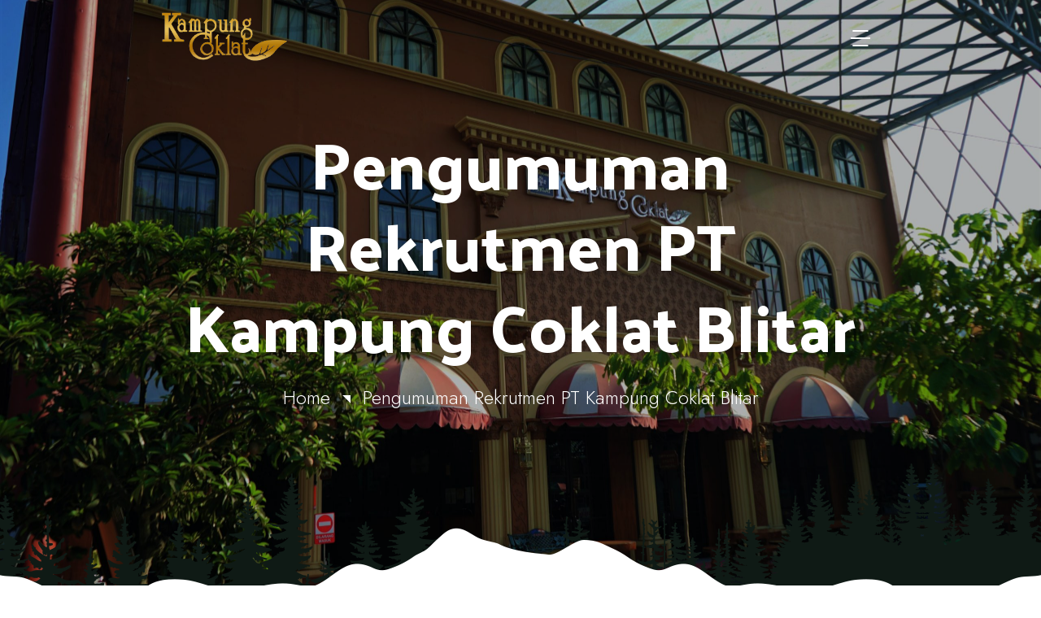

--- FILE ---
content_type: text/html; charset=UTF-8
request_url: https://kampungcoklat.id/pengumuman-rekrutmen/
body_size: 20289
content:
<!DOCTYPE html>
<html dir="ltr" lang="id"
	prefix="og: https://ogp.me/ns#" >
<head>
    <meta charset="UTF-8">
    <meta name="viewport" content="width=device-width, initial-scale=1">
    <meta http-equiv="X-UA-Compatible" content="IE=edge">

    <link rel="profile" href="https://gmpg.org/xfn/11">

    
    <title>Pengumuman Rekrutmen PT Kampung Coklat Blitar - Kampung Coklat</title>

		<!-- All in One SEO 4.2.9 - aioseo.com -->
		<meta name="description" content="Timeline Rekrutmen Peserta Lolos Seleksi 1.6. BERITA ACARA Rekapitulasi NilaiUnduh" />
		<meta name="robots" content="max-image-preview:large" />
		<link rel="canonical" href="https://kampungcoklat.id/pengumuman-rekrutmen/" />
		<meta name="generator" content="All in One SEO (AIOSEO) 4.2.9 " />
		<meta property="og:locale" content="id_ID" />
		<meta property="og:site_name" content="Kampung Coklat -" />
		<meta property="og:type" content="article" />
		<meta property="og:title" content="Pengumuman Rekrutmen PT Kampung Coklat Blitar - Kampung Coklat" />
		<meta property="og:description" content="Timeline Rekrutmen Peserta Lolos Seleksi 1.6. BERITA ACARA Rekapitulasi NilaiUnduh" />
		<meta property="og:url" content="https://kampungcoklat.id/pengumuman-rekrutmen/" />
		<meta property="og:image" content="https://kampungcoklat.id/wp-content/uploads/2023/01/cropped-download-removebg-preview.png" />
		<meta property="og:image:secure_url" content="https://kampungcoklat.id/wp-content/uploads/2023/01/cropped-download-removebg-preview.png" />
		<meta property="og:image:width" content="273" />
		<meta property="og:image:height" content="115" />
		<meta property="article:published_time" content="2024-01-13T07:41:12+00:00" />
		<meta property="article:modified_time" content="2024-09-08T10:42:55+00:00" />
		<meta name="twitter:card" content="summary_large_image" />
		<meta name="twitter:title" content="Pengumuman Rekrutmen PT Kampung Coklat Blitar - Kampung Coklat" />
		<meta name="twitter:description" content="Timeline Rekrutmen Peserta Lolos Seleksi 1.6. BERITA ACARA Rekapitulasi NilaiUnduh" />
		<meta name="twitter:image" content="https://kampungcoklat.id/wp-content/uploads/2023/01/cropped-download-removebg-preview.png" />
		<script type="application/ld+json" class="aioseo-schema">
			{"@context":"https:\/\/schema.org","@graph":[{"@type":"BreadcrumbList","@id":"https:\/\/kampungcoklat.id\/pengumuman-rekrutmen\/#breadcrumblist","itemListElement":[{"@type":"ListItem","@id":"https:\/\/kampungcoklat.id\/#listItem","position":1,"item":{"@type":"WebPage","@id":"https:\/\/kampungcoklat.id\/","name":"Beranda","description":"Wisata Edukasi Kampung Coklat Blitar Highlight Terkini Wisata Edukasi Kampung Coklat Hubungi Kami Berawal dari kegagalan beternak ayam, kini sukses membudidayakan tumbuhan kakao dan mengolah hasil panen menjadi produk coklat yang siap dipasarkan hingga mancanegara H. Kholid Mustofa Owner PT. Kampung Coklat Blitar Tiket Terusan Rp 35.000\/Orang Tiket Reguler Rp 20.000\/Orang Terhitung mulai usia 2","url":"https:\/\/kampungcoklat.id\/"},"nextItem":"https:\/\/kampungcoklat.id\/pengumuman-rekrutmen\/#listItem"},{"@type":"ListItem","@id":"https:\/\/kampungcoklat.id\/pengumuman-rekrutmen\/#listItem","position":2,"item":{"@type":"WebPage","@id":"https:\/\/kampungcoklat.id\/pengumuman-rekrutmen\/","name":"Pengumuman Rekrutmen PT Kampung Coklat Blitar","description":"Timeline Rekrutmen Peserta Lolos Seleksi 1.6. BERITA ACARA Rekapitulasi NilaiUnduh","url":"https:\/\/kampungcoklat.id\/pengumuman-rekrutmen\/"},"previousItem":"https:\/\/kampungcoklat.id\/#listItem"}]},{"@type":"Organization","@id":"https:\/\/kampungcoklat.id\/#organization","name":"Kampung Coklat","url":"https:\/\/kampungcoklat.id\/","logo":{"@type":"ImageObject","url":"https:\/\/kampungcoklat.id\/wp-content\/uploads\/2023\/01\/cropped-download-removebg-preview.png","@id":"https:\/\/kampungcoklat.id\/#organizationLogo","width":273,"height":115},"image":{"@id":"https:\/\/kampungcoklat.id\/#organizationLogo"}},{"@type":"WebPage","@id":"https:\/\/kampungcoklat.id\/pengumuman-rekrutmen\/#webpage","url":"https:\/\/kampungcoklat.id\/pengumuman-rekrutmen\/","name":"Pengumuman Rekrutmen PT Kampung Coklat Blitar - Kampung Coklat","description":"Timeline Rekrutmen Peserta Lolos Seleksi 1.6. BERITA ACARA Rekapitulasi NilaiUnduh","inLanguage":"id-ID","isPartOf":{"@id":"https:\/\/kampungcoklat.id\/#website"},"breadcrumb":{"@id":"https:\/\/kampungcoklat.id\/pengumuman-rekrutmen\/#breadcrumblist"},"datePublished":"2024-01-13T07:41:12+00:00","dateModified":"2024-09-08T10:42:55+00:00"},{"@type":"WebSite","@id":"https:\/\/kampungcoklat.id\/#website","url":"https:\/\/kampungcoklat.id\/","name":"Kampung Coklat","inLanguage":"id-ID","publisher":{"@id":"https:\/\/kampungcoklat.id\/#organization"}}]}
		</script>
		<!-- All in One SEO -->

<link rel='dns-prefetch' href='//fonts.googleapis.com' />
<link rel="alternate" type="application/rss+xml" title="Kampung Coklat &raquo; Feed" href="https://kampungcoklat.id/feed/" />
<link rel="alternate" type="application/rss+xml" title="Kampung Coklat &raquo; Umpan Komentar" href="https://kampungcoklat.id/comments/feed/" />
<link rel="alternate" title="oEmbed (JSON)" type="application/json+oembed" href="https://kampungcoklat.id/wp-json/oembed/1.0/embed?url=https%3A%2F%2Fkampungcoklat.id%2Fpengumuman-rekrutmen%2F" />
<link rel="alternate" title="oEmbed (XML)" type="text/xml+oembed" href="https://kampungcoklat.id/wp-json/oembed/1.0/embed?url=https%3A%2F%2Fkampungcoklat.id%2Fpengumuman-rekrutmen%2F&#038;format=xml" />
		<!-- This site uses the Google Analytics by MonsterInsights plugin v8.12.1 - Using Analytics tracking - https://www.monsterinsights.com/ -->
							<script
				src="//www.googletagmanager.com/gtag/js?id=G-4XW4S6SHBT"  data-cfasync="false" data-wpfc-render="false" type="text/javascript" async></script>
			<script data-cfasync="false" data-wpfc-render="false" type="text/javascript">
				var mi_version = '8.12.1';
				var mi_track_user = true;
				var mi_no_track_reason = '';
				
								var disableStrs = [
										'ga-disable-G-4XW4S6SHBT',
														];

				/* Function to detect opted out users */
				function __gtagTrackerIsOptedOut() {
					for (var index = 0; index < disableStrs.length; index++) {
						if (document.cookie.indexOf(disableStrs[index] + '=true') > -1) {
							return true;
						}
					}

					return false;
				}

				/* Disable tracking if the opt-out cookie exists. */
				if (__gtagTrackerIsOptedOut()) {
					for (var index = 0; index < disableStrs.length; index++) {
						window[disableStrs[index]] = true;
					}
				}

				/* Opt-out function */
				function __gtagTrackerOptout() {
					for (var index = 0; index < disableStrs.length; index++) {
						document.cookie = disableStrs[index] + '=true; expires=Thu, 31 Dec 2099 23:59:59 UTC; path=/';
						window[disableStrs[index]] = true;
					}
				}

				if ('undefined' === typeof gaOptout) {
					function gaOptout() {
						__gtagTrackerOptout();
					}
				}
								window.dataLayer = window.dataLayer || [];

				window.MonsterInsightsDualTracker = {
					helpers: {},
					trackers: {},
				};
				if (mi_track_user) {
					function __gtagDataLayer() {
						dataLayer.push(arguments);
					}

					function __gtagTracker(type, name, parameters) {
						if (!parameters) {
							parameters = {};
						}

						if (parameters.send_to) {
							__gtagDataLayer.apply(null, arguments);
							return;
						}

						if (type === 'event') {
														parameters.send_to = monsterinsights_frontend.v4_id;
							var hookName = name;
							if (typeof parameters['event_category'] !== 'undefined') {
								hookName = parameters['event_category'] + ':' + name;
							}

							if (typeof MonsterInsightsDualTracker.trackers[hookName] !== 'undefined') {
								MonsterInsightsDualTracker.trackers[hookName](parameters);
							} else {
								__gtagDataLayer('event', name, parameters);
							}
							
													} else {
							__gtagDataLayer.apply(null, arguments);
						}
					}

					__gtagTracker('js', new Date());
					__gtagTracker('set', {
						'developer_id.dZGIzZG': true,
											});
										__gtagTracker('config', 'G-4XW4S6SHBT', {"forceSSL":"true","link_attribution":"true"} );
															window.gtag = __gtagTracker;										(function () {
						/* https://developers.google.com/analytics/devguides/collection/analyticsjs/ */
						/* ga and __gaTracker compatibility shim. */
						var noopfn = function () {
							return null;
						};
						var newtracker = function () {
							return new Tracker();
						};
						var Tracker = function () {
							return null;
						};
						var p = Tracker.prototype;
						p.get = noopfn;
						p.set = noopfn;
						p.send = function () {
							var args = Array.prototype.slice.call(arguments);
							args.unshift('send');
							__gaTracker.apply(null, args);
						};
						var __gaTracker = function () {
							var len = arguments.length;
							if (len === 0) {
								return;
							}
							var f = arguments[len - 1];
							if (typeof f !== 'object' || f === null || typeof f.hitCallback !== 'function') {
								if ('send' === arguments[0]) {
									var hitConverted, hitObject = false, action;
									if ('event' === arguments[1]) {
										if ('undefined' !== typeof arguments[3]) {
											hitObject = {
												'eventAction': arguments[3],
												'eventCategory': arguments[2],
												'eventLabel': arguments[4],
												'value': arguments[5] ? arguments[5] : 1,
											}
										}
									}
									if ('pageview' === arguments[1]) {
										if ('undefined' !== typeof arguments[2]) {
											hitObject = {
												'eventAction': 'page_view',
												'page_path': arguments[2],
											}
										}
									}
									if (typeof arguments[2] === 'object') {
										hitObject = arguments[2];
									}
									if (typeof arguments[5] === 'object') {
										Object.assign(hitObject, arguments[5]);
									}
									if ('undefined' !== typeof arguments[1].hitType) {
										hitObject = arguments[1];
										if ('pageview' === hitObject.hitType) {
											hitObject.eventAction = 'page_view';
										}
									}
									if (hitObject) {
										action = 'timing' === arguments[1].hitType ? 'timing_complete' : hitObject.eventAction;
										hitConverted = mapArgs(hitObject);
										__gtagTracker('event', action, hitConverted);
									}
								}
								return;
							}

							function mapArgs(args) {
								var arg, hit = {};
								var gaMap = {
									'eventCategory': 'event_category',
									'eventAction': 'event_action',
									'eventLabel': 'event_label',
									'eventValue': 'event_value',
									'nonInteraction': 'non_interaction',
									'timingCategory': 'event_category',
									'timingVar': 'name',
									'timingValue': 'value',
									'timingLabel': 'event_label',
									'page': 'page_path',
									'location': 'page_location',
									'title': 'page_title',
								};
								for (arg in args) {
																		if (!(!args.hasOwnProperty(arg) || !gaMap.hasOwnProperty(arg))) {
										hit[gaMap[arg]] = args[arg];
									} else {
										hit[arg] = args[arg];
									}
								}
								return hit;
							}

							try {
								f.hitCallback();
							} catch (ex) {
							}
						};
						__gaTracker.create = newtracker;
						__gaTracker.getByName = newtracker;
						__gaTracker.getAll = function () {
							return [];
						};
						__gaTracker.remove = noopfn;
						__gaTracker.loaded = true;
						window['__gaTracker'] = __gaTracker;
					})();
									} else {
										console.log("");
					(function () {
						function __gtagTracker() {
							return null;
						}

						window['__gtagTracker'] = __gtagTracker;
						window['gtag'] = __gtagTracker;
					})();
									}
			</script>
				<!-- / Google Analytics by MonsterInsights -->
		<style id='wp-img-auto-sizes-contain-inline-css' type='text/css'>
img:is([sizes=auto i],[sizes^="auto," i]){contain-intrinsic-size:3000px 1500px}
/*# sourceURL=wp-img-auto-sizes-contain-inline-css */
</style>
<style id='wp-emoji-styles-inline-css' type='text/css'>

	img.wp-smiley, img.emoji {
		display: inline !important;
		border: none !important;
		box-shadow: none !important;
		height: 1em !important;
		width: 1em !important;
		margin: 0 0.07em !important;
		vertical-align: -0.1em !important;
		background: none !important;
		padding: 0 !important;
	}
/*# sourceURL=wp-emoji-styles-inline-css */
</style>
<link rel='stylesheet' id='wp-block-library-css' href='https://kampungcoklat.id/wp-includes/css/dist/block-library/style.min.css?ver=6.9' type='text/css' media='all' />
<style id='wp-block-file-inline-css' type='text/css'>
.wp-block-file{box-sizing:border-box}.wp-block-file:not(.wp-element-button){font-size:.8em}.wp-block-file.aligncenter{text-align:center}.wp-block-file.alignright{text-align:right}.wp-block-file *+.wp-block-file__button{margin-left:.75em}:where(.wp-block-file){margin-bottom:1.5em}.wp-block-file__embed{margin-bottom:1em}:where(.wp-block-file__button){border-radius:2em;display:inline-block;padding:.5em 1em}:where(.wp-block-file__button):where(a):active,:where(.wp-block-file__button):where(a):focus,:where(.wp-block-file__button):where(a):hover,:where(.wp-block-file__button):where(a):visited{box-shadow:none;color:#fff;opacity:.85;text-decoration:none}
/*# sourceURL=https://kampungcoklat.id/wp-includes/blocks/file/style.min.css */
</style>
<style id='wp-block-image-inline-css' type='text/css'>
.wp-block-image>a,.wp-block-image>figure>a{display:inline-block}.wp-block-image img{box-sizing:border-box;height:auto;max-width:100%;vertical-align:bottom}@media not (prefers-reduced-motion){.wp-block-image img.hide{visibility:hidden}.wp-block-image img.show{animation:show-content-image .4s}}.wp-block-image[style*=border-radius] img,.wp-block-image[style*=border-radius]>a{border-radius:inherit}.wp-block-image.has-custom-border img{box-sizing:border-box}.wp-block-image.aligncenter{text-align:center}.wp-block-image.alignfull>a,.wp-block-image.alignwide>a{width:100%}.wp-block-image.alignfull img,.wp-block-image.alignwide img{height:auto;width:100%}.wp-block-image .aligncenter,.wp-block-image .alignleft,.wp-block-image .alignright,.wp-block-image.aligncenter,.wp-block-image.alignleft,.wp-block-image.alignright{display:table}.wp-block-image .aligncenter>figcaption,.wp-block-image .alignleft>figcaption,.wp-block-image .alignright>figcaption,.wp-block-image.aligncenter>figcaption,.wp-block-image.alignleft>figcaption,.wp-block-image.alignright>figcaption{caption-side:bottom;display:table-caption}.wp-block-image .alignleft{float:left;margin:.5em 1em .5em 0}.wp-block-image .alignright{float:right;margin:.5em 0 .5em 1em}.wp-block-image .aligncenter{margin-left:auto;margin-right:auto}.wp-block-image :where(figcaption){margin-bottom:1em;margin-top:.5em}.wp-block-image.is-style-circle-mask img{border-radius:9999px}@supports ((-webkit-mask-image:none) or (mask-image:none)) or (-webkit-mask-image:none){.wp-block-image.is-style-circle-mask img{border-radius:0;-webkit-mask-image:url('data:image/svg+xml;utf8,<svg viewBox="0 0 100 100" xmlns="http://www.w3.org/2000/svg"><circle cx="50" cy="50" r="50"/></svg>');mask-image:url('data:image/svg+xml;utf8,<svg viewBox="0 0 100 100" xmlns="http://www.w3.org/2000/svg"><circle cx="50" cy="50" r="50"/></svg>');mask-mode:alpha;-webkit-mask-position:center;mask-position:center;-webkit-mask-repeat:no-repeat;mask-repeat:no-repeat;-webkit-mask-size:contain;mask-size:contain}}:root :where(.wp-block-image.is-style-rounded img,.wp-block-image .is-style-rounded img){border-radius:9999px}.wp-block-image figure{margin:0}.wp-lightbox-container{display:flex;flex-direction:column;position:relative}.wp-lightbox-container img{cursor:zoom-in}.wp-lightbox-container img:hover+button{opacity:1}.wp-lightbox-container button{align-items:center;backdrop-filter:blur(16px) saturate(180%);background-color:#5a5a5a40;border:none;border-radius:4px;cursor:zoom-in;display:flex;height:20px;justify-content:center;opacity:0;padding:0;position:absolute;right:16px;text-align:center;top:16px;width:20px;z-index:100}@media not (prefers-reduced-motion){.wp-lightbox-container button{transition:opacity .2s ease}}.wp-lightbox-container button:focus-visible{outline:3px auto #5a5a5a40;outline:3px auto -webkit-focus-ring-color;outline-offset:3px}.wp-lightbox-container button:hover{cursor:pointer;opacity:1}.wp-lightbox-container button:focus{opacity:1}.wp-lightbox-container button:focus,.wp-lightbox-container button:hover,.wp-lightbox-container button:not(:hover):not(:active):not(.has-background){background-color:#5a5a5a40;border:none}.wp-lightbox-overlay{box-sizing:border-box;cursor:zoom-out;height:100vh;left:0;overflow:hidden;position:fixed;top:0;visibility:hidden;width:100%;z-index:100000}.wp-lightbox-overlay .close-button{align-items:center;cursor:pointer;display:flex;justify-content:center;min-height:40px;min-width:40px;padding:0;position:absolute;right:calc(env(safe-area-inset-right) + 16px);top:calc(env(safe-area-inset-top) + 16px);z-index:5000000}.wp-lightbox-overlay .close-button:focus,.wp-lightbox-overlay .close-button:hover,.wp-lightbox-overlay .close-button:not(:hover):not(:active):not(.has-background){background:none;border:none}.wp-lightbox-overlay .lightbox-image-container{height:var(--wp--lightbox-container-height);left:50%;overflow:hidden;position:absolute;top:50%;transform:translate(-50%,-50%);transform-origin:top left;width:var(--wp--lightbox-container-width);z-index:9999999999}.wp-lightbox-overlay .wp-block-image{align-items:center;box-sizing:border-box;display:flex;height:100%;justify-content:center;margin:0;position:relative;transform-origin:0 0;width:100%;z-index:3000000}.wp-lightbox-overlay .wp-block-image img{height:var(--wp--lightbox-image-height);min-height:var(--wp--lightbox-image-height);min-width:var(--wp--lightbox-image-width);width:var(--wp--lightbox-image-width)}.wp-lightbox-overlay .wp-block-image figcaption{display:none}.wp-lightbox-overlay button{background:none;border:none}.wp-lightbox-overlay .scrim{background-color:#fff;height:100%;opacity:.9;position:absolute;width:100%;z-index:2000000}.wp-lightbox-overlay.active{visibility:visible}@media not (prefers-reduced-motion){.wp-lightbox-overlay.active{animation:turn-on-visibility .25s both}.wp-lightbox-overlay.active img{animation:turn-on-visibility .35s both}.wp-lightbox-overlay.show-closing-animation:not(.active){animation:turn-off-visibility .35s both}.wp-lightbox-overlay.show-closing-animation:not(.active) img{animation:turn-off-visibility .25s both}.wp-lightbox-overlay.zoom.active{animation:none;opacity:1;visibility:visible}.wp-lightbox-overlay.zoom.active .lightbox-image-container{animation:lightbox-zoom-in .4s}.wp-lightbox-overlay.zoom.active .lightbox-image-container img{animation:none}.wp-lightbox-overlay.zoom.active .scrim{animation:turn-on-visibility .4s forwards}.wp-lightbox-overlay.zoom.show-closing-animation:not(.active){animation:none}.wp-lightbox-overlay.zoom.show-closing-animation:not(.active) .lightbox-image-container{animation:lightbox-zoom-out .4s}.wp-lightbox-overlay.zoom.show-closing-animation:not(.active) .lightbox-image-container img{animation:none}.wp-lightbox-overlay.zoom.show-closing-animation:not(.active) .scrim{animation:turn-off-visibility .4s forwards}}@keyframes show-content-image{0%{visibility:hidden}99%{visibility:hidden}to{visibility:visible}}@keyframes turn-on-visibility{0%{opacity:0}to{opacity:1}}@keyframes turn-off-visibility{0%{opacity:1;visibility:visible}99%{opacity:0;visibility:visible}to{opacity:0;visibility:hidden}}@keyframes lightbox-zoom-in{0%{transform:translate(calc((-100vw + var(--wp--lightbox-scrollbar-width))/2 + var(--wp--lightbox-initial-left-position)),calc(-50vh + var(--wp--lightbox-initial-top-position))) scale(var(--wp--lightbox-scale))}to{transform:translate(-50%,-50%) scale(1)}}@keyframes lightbox-zoom-out{0%{transform:translate(-50%,-50%) scale(1);visibility:visible}99%{visibility:visible}to{transform:translate(calc((-100vw + var(--wp--lightbox-scrollbar-width))/2 + var(--wp--lightbox-initial-left-position)),calc(-50vh + var(--wp--lightbox-initial-top-position))) scale(var(--wp--lightbox-scale));visibility:hidden}}
/*# sourceURL=https://kampungcoklat.id/wp-includes/blocks/image/style.min.css */
</style>
<style id='wp-block-paragraph-inline-css' type='text/css'>
.is-small-text{font-size:.875em}.is-regular-text{font-size:1em}.is-large-text{font-size:2.25em}.is-larger-text{font-size:3em}.has-drop-cap:not(:focus):first-letter{float:left;font-size:8.4em;font-style:normal;font-weight:100;line-height:.68;margin:.05em .1em 0 0;text-transform:uppercase}body.rtl .has-drop-cap:not(:focus):first-letter{float:none;margin-left:.1em}p.has-drop-cap.has-background{overflow:hidden}:root :where(p.has-background){padding:1.25em 2.375em}:where(p.has-text-color:not(.has-link-color)) a{color:inherit}p.has-text-align-left[style*="writing-mode:vertical-lr"],p.has-text-align-right[style*="writing-mode:vertical-rl"]{rotate:180deg}
/*# sourceURL=https://kampungcoklat.id/wp-includes/blocks/paragraph/style.min.css */
</style>
<style id='wp-block-separator-inline-css' type='text/css'>
@charset "UTF-8";.wp-block-separator{border:none;border-top:2px solid}:root :where(.wp-block-separator.is-style-dots){height:auto;line-height:1;text-align:center}:root :where(.wp-block-separator.is-style-dots):before{color:currentColor;content:"···";font-family:serif;font-size:1.5em;letter-spacing:2em;padding-left:2em}.wp-block-separator.is-style-dots{background:none!important;border:none!important}
/*# sourceURL=https://kampungcoklat.id/wp-includes/blocks/separator/style.min.css */
</style>
<style id='global-styles-inline-css' type='text/css'>
:root{--wp--preset--aspect-ratio--square: 1;--wp--preset--aspect-ratio--4-3: 4/3;--wp--preset--aspect-ratio--3-4: 3/4;--wp--preset--aspect-ratio--3-2: 3/2;--wp--preset--aspect-ratio--2-3: 2/3;--wp--preset--aspect-ratio--16-9: 16/9;--wp--preset--aspect-ratio--9-16: 9/16;--wp--preset--color--black: #000000;--wp--preset--color--cyan-bluish-gray: #abb8c3;--wp--preset--color--white: #ffffff;--wp--preset--color--pale-pink: #f78da7;--wp--preset--color--vivid-red: #cf2e2e;--wp--preset--color--luminous-vivid-orange: #ff6900;--wp--preset--color--luminous-vivid-amber: #fcb900;--wp--preset--color--light-green-cyan: #7bdcb5;--wp--preset--color--vivid-green-cyan: #00d084;--wp--preset--color--pale-cyan-blue: #8ed1fc;--wp--preset--color--vivid-cyan-blue: #0693e3;--wp--preset--color--vivid-purple: #9b51e0;--wp--preset--gradient--vivid-cyan-blue-to-vivid-purple: linear-gradient(135deg,rgb(6,147,227) 0%,rgb(155,81,224) 100%);--wp--preset--gradient--light-green-cyan-to-vivid-green-cyan: linear-gradient(135deg,rgb(122,220,180) 0%,rgb(0,208,130) 100%);--wp--preset--gradient--luminous-vivid-amber-to-luminous-vivid-orange: linear-gradient(135deg,rgb(252,185,0) 0%,rgb(255,105,0) 100%);--wp--preset--gradient--luminous-vivid-orange-to-vivid-red: linear-gradient(135deg,rgb(255,105,0) 0%,rgb(207,46,46) 100%);--wp--preset--gradient--very-light-gray-to-cyan-bluish-gray: linear-gradient(135deg,rgb(238,238,238) 0%,rgb(169,184,195) 100%);--wp--preset--gradient--cool-to-warm-spectrum: linear-gradient(135deg,rgb(74,234,220) 0%,rgb(151,120,209) 20%,rgb(207,42,186) 40%,rgb(238,44,130) 60%,rgb(251,105,98) 80%,rgb(254,248,76) 100%);--wp--preset--gradient--blush-light-purple: linear-gradient(135deg,rgb(255,206,236) 0%,rgb(152,150,240) 100%);--wp--preset--gradient--blush-bordeaux: linear-gradient(135deg,rgb(254,205,165) 0%,rgb(254,45,45) 50%,rgb(107,0,62) 100%);--wp--preset--gradient--luminous-dusk: linear-gradient(135deg,rgb(255,203,112) 0%,rgb(199,81,192) 50%,rgb(65,88,208) 100%);--wp--preset--gradient--pale-ocean: linear-gradient(135deg,rgb(255,245,203) 0%,rgb(182,227,212) 50%,rgb(51,167,181) 100%);--wp--preset--gradient--electric-grass: linear-gradient(135deg,rgb(202,248,128) 0%,rgb(113,206,126) 100%);--wp--preset--gradient--midnight: linear-gradient(135deg,rgb(2,3,129) 0%,rgb(40,116,252) 100%);--wp--preset--font-size--small: 13px;--wp--preset--font-size--medium: 20px;--wp--preset--font-size--large: 36px;--wp--preset--font-size--x-large: 42px;--wp--preset--spacing--20: 0.44rem;--wp--preset--spacing--30: 0.67rem;--wp--preset--spacing--40: 1rem;--wp--preset--spacing--50: 1.5rem;--wp--preset--spacing--60: 2.25rem;--wp--preset--spacing--70: 3.38rem;--wp--preset--spacing--80: 5.06rem;--wp--preset--shadow--natural: 6px 6px 9px rgba(0, 0, 0, 0.2);--wp--preset--shadow--deep: 12px 12px 50px rgba(0, 0, 0, 0.4);--wp--preset--shadow--sharp: 6px 6px 0px rgba(0, 0, 0, 0.2);--wp--preset--shadow--outlined: 6px 6px 0px -3px rgb(255, 255, 255), 6px 6px rgb(0, 0, 0);--wp--preset--shadow--crisp: 6px 6px 0px rgb(0, 0, 0);}:where(.is-layout-flex){gap: 0.5em;}:where(.is-layout-grid){gap: 0.5em;}body .is-layout-flex{display: flex;}.is-layout-flex{flex-wrap: wrap;align-items: center;}.is-layout-flex > :is(*, div){margin: 0;}body .is-layout-grid{display: grid;}.is-layout-grid > :is(*, div){margin: 0;}:where(.wp-block-columns.is-layout-flex){gap: 2em;}:where(.wp-block-columns.is-layout-grid){gap: 2em;}:where(.wp-block-post-template.is-layout-flex){gap: 1.25em;}:where(.wp-block-post-template.is-layout-grid){gap: 1.25em;}.has-black-color{color: var(--wp--preset--color--black) !important;}.has-cyan-bluish-gray-color{color: var(--wp--preset--color--cyan-bluish-gray) !important;}.has-white-color{color: var(--wp--preset--color--white) !important;}.has-pale-pink-color{color: var(--wp--preset--color--pale-pink) !important;}.has-vivid-red-color{color: var(--wp--preset--color--vivid-red) !important;}.has-luminous-vivid-orange-color{color: var(--wp--preset--color--luminous-vivid-orange) !important;}.has-luminous-vivid-amber-color{color: var(--wp--preset--color--luminous-vivid-amber) !important;}.has-light-green-cyan-color{color: var(--wp--preset--color--light-green-cyan) !important;}.has-vivid-green-cyan-color{color: var(--wp--preset--color--vivid-green-cyan) !important;}.has-pale-cyan-blue-color{color: var(--wp--preset--color--pale-cyan-blue) !important;}.has-vivid-cyan-blue-color{color: var(--wp--preset--color--vivid-cyan-blue) !important;}.has-vivid-purple-color{color: var(--wp--preset--color--vivid-purple) !important;}.has-black-background-color{background-color: var(--wp--preset--color--black) !important;}.has-cyan-bluish-gray-background-color{background-color: var(--wp--preset--color--cyan-bluish-gray) !important;}.has-white-background-color{background-color: var(--wp--preset--color--white) !important;}.has-pale-pink-background-color{background-color: var(--wp--preset--color--pale-pink) !important;}.has-vivid-red-background-color{background-color: var(--wp--preset--color--vivid-red) !important;}.has-luminous-vivid-orange-background-color{background-color: var(--wp--preset--color--luminous-vivid-orange) !important;}.has-luminous-vivid-amber-background-color{background-color: var(--wp--preset--color--luminous-vivid-amber) !important;}.has-light-green-cyan-background-color{background-color: var(--wp--preset--color--light-green-cyan) !important;}.has-vivid-green-cyan-background-color{background-color: var(--wp--preset--color--vivid-green-cyan) !important;}.has-pale-cyan-blue-background-color{background-color: var(--wp--preset--color--pale-cyan-blue) !important;}.has-vivid-cyan-blue-background-color{background-color: var(--wp--preset--color--vivid-cyan-blue) !important;}.has-vivid-purple-background-color{background-color: var(--wp--preset--color--vivid-purple) !important;}.has-black-border-color{border-color: var(--wp--preset--color--black) !important;}.has-cyan-bluish-gray-border-color{border-color: var(--wp--preset--color--cyan-bluish-gray) !important;}.has-white-border-color{border-color: var(--wp--preset--color--white) !important;}.has-pale-pink-border-color{border-color: var(--wp--preset--color--pale-pink) !important;}.has-vivid-red-border-color{border-color: var(--wp--preset--color--vivid-red) !important;}.has-luminous-vivid-orange-border-color{border-color: var(--wp--preset--color--luminous-vivid-orange) !important;}.has-luminous-vivid-amber-border-color{border-color: var(--wp--preset--color--luminous-vivid-amber) !important;}.has-light-green-cyan-border-color{border-color: var(--wp--preset--color--light-green-cyan) !important;}.has-vivid-green-cyan-border-color{border-color: var(--wp--preset--color--vivid-green-cyan) !important;}.has-pale-cyan-blue-border-color{border-color: var(--wp--preset--color--pale-cyan-blue) !important;}.has-vivid-cyan-blue-border-color{border-color: var(--wp--preset--color--vivid-cyan-blue) !important;}.has-vivid-purple-border-color{border-color: var(--wp--preset--color--vivid-purple) !important;}.has-vivid-cyan-blue-to-vivid-purple-gradient-background{background: var(--wp--preset--gradient--vivid-cyan-blue-to-vivid-purple) !important;}.has-light-green-cyan-to-vivid-green-cyan-gradient-background{background: var(--wp--preset--gradient--light-green-cyan-to-vivid-green-cyan) !important;}.has-luminous-vivid-amber-to-luminous-vivid-orange-gradient-background{background: var(--wp--preset--gradient--luminous-vivid-amber-to-luminous-vivid-orange) !important;}.has-luminous-vivid-orange-to-vivid-red-gradient-background{background: var(--wp--preset--gradient--luminous-vivid-orange-to-vivid-red) !important;}.has-very-light-gray-to-cyan-bluish-gray-gradient-background{background: var(--wp--preset--gradient--very-light-gray-to-cyan-bluish-gray) !important;}.has-cool-to-warm-spectrum-gradient-background{background: var(--wp--preset--gradient--cool-to-warm-spectrum) !important;}.has-blush-light-purple-gradient-background{background: var(--wp--preset--gradient--blush-light-purple) !important;}.has-blush-bordeaux-gradient-background{background: var(--wp--preset--gradient--blush-bordeaux) !important;}.has-luminous-dusk-gradient-background{background: var(--wp--preset--gradient--luminous-dusk) !important;}.has-pale-ocean-gradient-background{background: var(--wp--preset--gradient--pale-ocean) !important;}.has-electric-grass-gradient-background{background: var(--wp--preset--gradient--electric-grass) !important;}.has-midnight-gradient-background{background: var(--wp--preset--gradient--midnight) !important;}.has-small-font-size{font-size: var(--wp--preset--font-size--small) !important;}.has-medium-font-size{font-size: var(--wp--preset--font-size--medium) !important;}.has-large-font-size{font-size: var(--wp--preset--font-size--large) !important;}.has-x-large-font-size{font-size: var(--wp--preset--font-size--x-large) !important;}
/*# sourceURL=global-styles-inline-css */
</style>

<style id='classic-theme-styles-inline-css' type='text/css'>
/*! This file is auto-generated */
.wp-block-button__link{color:#fff;background-color:#32373c;border-radius:9999px;box-shadow:none;text-decoration:none;padding:calc(.667em + 2px) calc(1.333em + 2px);font-size:1.125em}.wp-block-file__button{background:#32373c;color:#fff;text-decoration:none}
/*# sourceURL=/wp-includes/css/classic-themes.min.css */
</style>
<link rel='stylesheet' id='contact-form-7-css' href='https://kampungcoklat.id/wp-content/plugins/contact-form-7/includes/css/styles.css?ver=5.7.3' type='text/css' media='all' />
<link rel='stylesheet' id='adventor-dtplugin-common-css' href='https://kampungcoklat.id/wp-content/plugins/designthemes-theme/assets/css/common.css?ver=1.0' type='text/css' media='all' />
<link rel='stylesheet' id='adventor-dtplugin-elementor-css' href='https://kampungcoklat.id/wp-content/plugins/designthemes-theme/assets/css/dt-elementor.css?ver=1.0' type='text/css' media='all' />
<link rel='stylesheet' id='adventor-dtplugin-widget-css' href='https://kampungcoklat.id/wp-content/plugins/designthemes-theme/assets/css/dt-widget.css?ver=1.0' type='text/css' media='all' />
<link rel='stylesheet' id='dt-flickr-css' href='https://kampungcoklat.id/wp-content/plugins/designthemes-flickr/css/dtflickr.css?ver=6.9' type='text/css' media='all' />
<link rel='stylesheet' id='dt-twitter-css' href='https://kampungcoklat.id/wp-content/plugins/designthemes-twitter/css/dttwitter.css?ver=6.9' type='text/css' media='all' />
<link rel='stylesheet' id='f98de32f488249bb2ae1be8ffb88c327-css' href='//fonts.googleapis.com/css?family=Jost:100,200,300,400,700,900&#038;subset=latin-ext' type='text/css' media='all' />
<link rel='stylesheet' id='13c00eddc50b2b5211914b41b90dc3ed-css' href='//fonts.googleapis.com/css?family=Palanquin+Dark:300,400,500,600,700,800,900&#038;subset=latin-ext' type='text/css' media='all' />
<link rel='stylesheet' id='efebce381c12486bf60396b39dabda22-css' href='//fonts.googleapis.com/css?family=Mansalva:400&#038;subset=latin-ext' type='text/css' media='all' />
<link rel='stylesheet' id='adventor-css' href='https://kampungcoklat.id/wp-content/themes/adventor/style.css?ver=2.0' type='text/css' media='all' />
<style id='adventor-inline-css' type='text/css'>
:root {--DTPrimaryColor:#f29727;--DTSecondaryColor:#10221b;--DTTertiaryColor:#e6eee5;--DTQuaternaryColor:#1dc5ce;--DTBodyBGColor:#ffffff;--DTBodyTxtColor: #483E3E;--DTHeadAltColor: #10221b;--DTLinkColor: #10221b;--DTLinkHoverColor: #f29727;}
/*# sourceURL=adventor-inline-css */
</style>
<link rel='stylesheet' id='adventor-icons-css' href='https://kampungcoklat.id/wp-content/themes/adventor/assets/css/icons.css?ver=2.0' type='text/css' media='all' />
<link rel='stylesheet' id='adventor-base-css' href='https://kampungcoklat.id/wp-content/themes/adventor/assets/css/base.css?ver=2.0' type='text/css' media='all' />
<link rel='stylesheet' id='adventor-grid-css' href='https://kampungcoklat.id/wp-content/themes/adventor/assets/css/grid.css?ver=2.0' type='text/css' media='all' />
<link rel='stylesheet' id='adventor-layout-css' href='https://kampungcoklat.id/wp-content/themes/adventor/assets/css/layout.css?ver=2.0' type='text/css' media='all' />
<link rel='stylesheet' id='adventor-widget-css' href='https://kampungcoklat.id/wp-content/themes/adventor/assets/css/widget.css?ver=2.0' type='text/css' media='all' />
<link rel='stylesheet' id='site-breadcrumb-css' href='https://kampungcoklat.id/wp-content/plugins/designthemes-theme/modules/breadcrumb/assets/css/dt-breadcrumb.css?ver=6.9' type='text/css' media='all' />
<link rel='stylesheet' id='site-header-css' href='https://kampungcoklat.id/wp-content/plugins/designthemes-theme/modules/header/assets/css/dt-header.css?ver=6.9' type='text/css' media='all' />
<link rel='stylesheet' id='site-sidebar-css' href='https://kampungcoklat.id/wp-content/plugins/designthemes-theme/modules/sidebar/assets/css/dt-sidebar.css?ver=2.0' type='text/css' media='all' />
<link rel='stylesheet' id='site-loader-css' href='https://kampungcoklat.id/wp-content/plugins/designthemes-theme/modules/site-loader/layouts/loader-1/assets/css/loader-1.css?ver=2.0' type='text/css' media='all' />
<link rel='stylesheet' id='site-to-top-css' href='https://kampungcoklat.id/wp-content/plugins/designthemes-theme/modules/site-to-top/assets/css/dt-totop.css?ver=2.0' type='text/css' media='all' />
<link rel='stylesheet' id='adventor-blog-css' href='https://kampungcoklat.id/wp-content/themes/adventor/modules/blog/assets/css/blog.css?ver=2.0' type='text/css' media='all' />
<link rel='stylesheet' id='jquery-bxslider-css' href='https://kampungcoklat.id/wp-content/themes/adventor/modules/blog/assets/css/jquery.bxslider.min.css?ver=2.0' type='text/css' media='all' />
<link rel='stylesheet' id='adventor-breadcrumb-css' href='https://kampungcoklat.id/wp-content/themes/adventor/modules/breadcrumb/assets/css/breadcrumb.css?ver=2.0' type='text/css' media='all' />
<link rel='stylesheet' id='adventor-comments-css' href='https://kampungcoklat.id/wp-content/themes/adventor/modules/comments/assets/css/comments.css?ver=2.0' type='text/css' media='all' />
<link rel='stylesheet' id='adventor-footer-css' href='https://kampungcoklat.id/wp-content/themes/adventor/modules/footer/assets/css/footer.css?ver=2.0' type='text/css' media='all' />
<link rel='stylesheet' id='adventor-header-css' href='https://kampungcoklat.id/wp-content/themes/adventor/modules/header/assets/css/header.css?ver=2.0' type='text/css' media='all' />
<link rel='stylesheet' id='adventor-pagination-css' href='https://kampungcoklat.id/wp-content/themes/adventor/modules/pagination/assets/css/pagination.css?ver=2.0' type='text/css' media='all' />
<link rel='stylesheet' id='adventor-magnific-popup-css' href='https://kampungcoklat.id/wp-content/themes/adventor/modules/post/assets/css/magnific-popup.css?ver=2.0' type='text/css' media='all' />
<link rel='stylesheet' id='adventor-secondary-css' href='https://kampungcoklat.id/wp-content/themes/adventor/modules/sidebar/assets/css/sidebar.css?ver=2.0' type='text/css' media='all' />
<link rel='stylesheet' id='adventor-dtplugin-blog-css' href='https://kampungcoklat.id/wp-content/plugins/designthemes-theme/modules/blog/assets/css/blog.css?ver=1.0' type='text/css' media='all' />
<link rel='stylesheet' id='adventor-blog-archive-simple-css' href='https://kampungcoklat.id/wp-content/plugins/designthemes-theme/modules/blog/templates/simple/assets/css/blog-archive-simple.css?ver=1.0' type='text/css' media='all' />
<link rel='stylesheet' id='dtplugin-nav-menu-animations-css' href='https://kampungcoklat.id/wp-content/plugins/designthemes-theme/modules/menu/assets/css/nav-menu-animations.css?ver=1.0' type='text/css' media='all' />
<link rel='stylesheet' id='dtplugin-nav-menu-css' href='https://kampungcoklat.id/wp-content/plugins/designthemes-theme/modules/menu/assets/css/nav-menu.css?ver=1.0' type='text/css' media='all' />
<link rel='stylesheet' id='jquery-select2-css' href='https://kampungcoklat.id/wp-content/themes/adventor/assets/lib/select2/select2.min.css?ver=2.0' type='text/css' media='all' />
<link rel='stylesheet' id='adventor-theme-css' href='https://kampungcoklat.id/wp-content/themes/adventor/assets/css/theme.css?ver=2.0' type='text/css' media='all' />
<style id='adventor-admin-inline-css' type='text/css'>
.main-title-section-wrapper > .main-title-section-bg { background-image: url("https://kampungcoklat.id/wp-content/uploads/2023/01/slider-1-darken-scaled.jpg");background-attachment:fixed;background-position:center center;background-size:cover;background-repeat:no-repeat; } 
.loader1 { background-color:var( --DTBodyBGColor );}
/*# sourceURL=adventor-admin-inline-css */
</style>
<link rel='stylesheet' id='font-awesome-all-css' href='https://kampungcoklat.id/wp-content/plugins/jet-menu/assets/public/lib/font-awesome/css/all.min.css?ver=5.12.0' type='text/css' media='all' />
<link rel='stylesheet' id='font-awesome-v4-shims-css' href='https://kampungcoklat.id/wp-content/plugins/jet-menu/assets/public/lib/font-awesome/css/v4-shims.min.css?ver=5.12.0' type='text/css' media='all' />
<link rel='stylesheet' id='jet-menu-public-styles-css' href='https://kampungcoklat.id/wp-content/plugins/jet-menu/assets/public/css/public.css?ver=2.2.4' type='text/css' media='all' />
<link rel='stylesheet' id='font-awesome-css' href='https://kampungcoklat.id/wp-content/plugins/elementor/assets/lib/font-awesome/css/font-awesome.min.css?ver=4.7.0' type='text/css' media='all' />
<link rel='stylesheet' id='jet-popup-frontend-css' href='https://kampungcoklat.id/wp-content/plugins/jet-popup/assets/css/jet-popup-frontend.css?ver=1.6.3' type='text/css' media='all' />
<link rel='stylesheet' id='jet-theme-core-frontend-styles-css' href='https://kampungcoklat.id/wp-content/plugins/jet-theme-core/assets/css/frontend.css?ver=2.0.7' type='text/css' media='all' />
<link rel='stylesheet' id='dflip-icons-style-css' href='https://kampungcoklat.id/wp-content/plugins/3d-flipbook-dflip-lite/assets/css/themify-icons.min.css?ver=1.7.35' type='text/css' media='all' />
<link rel='stylesheet' id='dflip-style-css' href='https://kampungcoklat.id/wp-content/plugins/3d-flipbook-dflip-lite/assets/css/dflip.min.css?ver=1.7.35' type='text/css' media='all' />
<script type="text/javascript" src="https://kampungcoklat.id/wp-content/plugins/google-analytics-for-wordpress/assets/js/frontend-gtag.min.js?ver=8.12.1" id="monsterinsights-frontend-script-js"></script>
<script data-cfasync="false" data-wpfc-render="false" type="text/javascript" id='monsterinsights-frontend-script-js-extra'>/* <![CDATA[ */
var monsterinsights_frontend = {"js_events_tracking":"true","download_extensions":"doc,pdf,ppt,zip,xls,docx,pptx,xlsx","inbound_paths":"[{\"path\":\"\\\/go\\\/\",\"label\":\"affiliate\"},{\"path\":\"\\\/recommend\\\/\",\"label\":\"affiliate\"}]","home_url":"https:\/\/kampungcoklat.id","hash_tracking":"false","ua":"","v4_id":"G-4XW4S6SHBT"};/* ]]> */
</script>
<script type="text/javascript" src="https://kampungcoklat.id/wp-includes/js/jquery/jquery.min.js?ver=3.7.1" id="jquery-core-js"></script>
<script type="text/javascript" src="https://kampungcoklat.id/wp-includes/js/jquery/jquery-migrate.min.js?ver=3.4.1" id="jquery-migrate-js"></script>
<link rel="https://api.w.org/" href="https://kampungcoklat.id/wp-json/" /><link rel="alternate" title="JSON" type="application/json" href="https://kampungcoklat.id/wp-json/wp/v2/pages/23022" /><link rel="EditURI" type="application/rsd+xml" title="RSD" href="https://kampungcoklat.id/xmlrpc.php?rsd" />
<meta name="generator" content="WordPress 6.9" />
<link rel='shortlink' href='https://kampungcoklat.id/?p=23022' />
<script data-cfasync="false"> var dFlipLocation = "https://kampungcoklat.id/wp-content/plugins/3d-flipbook-dflip-lite/assets/"; var dFlipWPGlobal = {"text":{"toggleSound":"Turn on\/off Sound","toggleThumbnails":"Toggle Thumbnails","toggleOutline":"Toggle Outline\/Bookmark","previousPage":"Previous Page","nextPage":"Next Page","toggleFullscreen":"Toggle Fullscreen","zoomIn":"Zoom In","zoomOut":"Zoom Out","toggleHelp":"Toggle Help","singlePageMode":"Single Page Mode","doublePageMode":"Double Page Mode","downloadPDFFile":"Download PDF File","gotoFirstPage":"Goto First Page","gotoLastPage":"Goto Last Page","share":"Share","mailSubject":"I wanted you to see this FlipBook","mailBody":"Check out this site {{url}}","loading":"DearFlip: Loading "},"moreControls":"download,pageMode,startPage,endPage,sound","hideControls":"","scrollWheel":"true","backgroundColor":"#777","backgroundImage":"","height":"auto","paddingLeft":"20","paddingRight":"20","controlsPosition":"bottom","duration":800,"soundEnable":"true","enableDownload":"true","enableAnnotation":"false","enableAnalytics":"false","webgl":"true","hard":"none","maxTextureSize":"1600","rangeChunkSize":"524288","zoomRatio":1.5,"stiffness":3,"pageMode":"0","singlePageMode":"0","pageSize":"0","autoPlay":"false","autoPlayDuration":5000,"autoPlayStart":"false","linkTarget":"2","sharePrefix":"dearflip-"};</script><style type="text/css">.recentcomments a{display:inline !important;padding:0 !important;margin:0 !important;}</style><link rel="icon" href="https://kampungcoklat.id/wp-content/uploads/2023/01/cropped-Logo-Kamcok-32x32.png" sizes="32x32" />
<link rel="icon" href="https://kampungcoklat.id/wp-content/uploads/2023/01/cropped-Logo-Kamcok-192x192.png" sizes="192x192" />
<link rel="apple-touch-icon" href="https://kampungcoklat.id/wp-content/uploads/2023/01/cropped-Logo-Kamcok-180x180.png" />
<meta name="msapplication-TileImage" content="https://kampungcoklat.id/wp-content/uploads/2023/01/cropped-Logo-Kamcok-270x270.png" />
		<style type="text/css" id="wp-custom-css">
			#footer {
	
	background-image: url(https://kampungcoklat.id/wp-content/uploads/2023/01/Coklat-Bg.jpeg) !important;
} 
		</style>
		<link rel='stylesheet' id='elementor-frontend-legacy-css' href='https://kampungcoklat.id/wp-content/plugins/elementor/assets/css/frontend-legacy.min.css?ver=3.10.2' type='text/css' media='all' />
<link rel='stylesheet' id='elementor-frontend-css' href='https://kampungcoklat.id/wp-content/plugins/elementor/assets/css/frontend.min.css?ver=3.10.2' type='text/css' media='all' />
<link rel='stylesheet' id='elementor-post-11-css' href='https://kampungcoklat.id/wp-content/uploads/elementor/css/post-11.css?ver=1675306337' type='text/css' media='all' />
<style id='adventor-elementor-logo-inline-inline-css' type='text/css'>

div#dt-1e91cac img { width:172px;}
@media only screen and (max-width: 767px) {
div#dt-1e91cac img { width:172px; }
}

div#dt-405deee img { width:171px;}
/*# sourceURL=adventor-elementor-logo-inline-inline-css */
</style>
<link rel='stylesheet' id='dt-logo-css' href='https://kampungcoklat.id/wp-content/plugins/designthemes-theme/modules/menu/elementor/widgets/assets/css/logo.css?ver=1.0' type='text/css' media='all' />
<link rel='stylesheet' id='elementor-post-72-css' href='https://kampungcoklat.id/wp-content/uploads/elementor/css/post-72.css?ver=1675740636' type='text/css' media='all' />
<link rel='stylesheet' id='jet-blocks-css' href='https://kampungcoklat.id/wp-content/plugins/jet-blocks/assets/css/jet-blocks.css?ver=1.3.4' type='text/css' media='all' />
<link rel='stylesheet' id='jet-elements-css' href='https://kampungcoklat.id/wp-content/plugins/jet-elements/assets/css/jet-elements.css?ver=2.6.7' type='text/css' media='all' />
<link rel='stylesheet' id='jet-elements-skin-css' href='https://kampungcoklat.id/wp-content/plugins/jet-elements/assets/css/jet-elements-skin.css?ver=2.6.7' type='text/css' media='all' />
<link rel='stylesheet' id='elementor-icons-css' href='https://kampungcoklat.id/wp-content/plugins/elementor/assets/lib/eicons/css/elementor-icons.min.css?ver=5.17.0' type='text/css' media='all' />
<link rel='stylesheet' id='elementor-post-15-css' href='https://kampungcoklat.id/wp-content/uploads/elementor/css/post-15.css?ver=1675306333' type='text/css' media='all' />
<link rel='stylesheet' id='jet-tabs-frontend-css' href='https://kampungcoklat.id/wp-content/plugins/jet-tabs/assets/css/jet-tabs-frontend.css?ver=2.1.19' type='text/css' media='all' />
<link rel='stylesheet' id='jet-tricks-frontend-css' href='https://kampungcoklat.id/wp-content/plugins/jet-tricks/assets/css/jet-tricks-frontend.css?ver=1.4.2' type='text/css' media='all' />
<link rel='stylesheet' id='elementor-global-css' href='https://kampungcoklat.id/wp-content/uploads/elementor/css/global.css?ver=1675306335' type='text/css' media='all' />
<link rel='stylesheet' id='google-fonts-1-css' href='https://fonts.googleapis.com/css?family=Jost%3A100%2C100italic%2C200%2C200italic%2C300%2C300italic%2C400%2C400italic%2C500%2C500italic%2C600%2C600italic%2C700%2C700italic%2C800%2C800italic%2C900%2C900italic%7CPalanquin+Dark%3A100%2C100italic%2C200%2C200italic%2C300%2C300italic%2C400%2C400italic%2C500%2C500italic%2C600%2C600italic%2C700%2C700italic%2C800%2C800italic%2C900%2C900italic%7CMansalva%3A100%2C100italic%2C200%2C200italic%2C300%2C300italic%2C400%2C400italic%2C500%2C500italic%2C600%2C600italic%2C700%2C700italic%2C800%2C800italic%2C900%2C900italic&#038;display=auto&#038;ver=6.9' type='text/css' media='all' />
<link rel='stylesheet' id='elementor-icons-shared-0-css' href='https://kampungcoklat.id/wp-content/plugins/elementor/assets/lib/font-awesome/css/fontawesome.min.css?ver=5.15.3' type='text/css' media='all' />
<link rel='stylesheet' id='elementor-icons-fa-brands-css' href='https://kampungcoklat.id/wp-content/plugins/elementor/assets/lib/font-awesome/css/brands.min.css?ver=5.15.3' type='text/css' media='all' />
<link rel='stylesheet' id='elementor-icons-fa-solid-css' href='https://kampungcoklat.id/wp-content/plugins/elementor/assets/lib/font-awesome/css/solid.min.css?ver=5.15.3' type='text/css' media='all' />
</head>

<body class="wp-singular page-template-default page page-id-23022 wp-custom-logo wp-theme-adventor designthemes-framework-1.0 layout-wide has-go-to-top designthemes-theme-1.0 designthemes-portfolio-1.0 jet-desktop-menu-active elementor-default elementor-kit-15">
    
    <!-- **Wrapper** -->
    <div class="wrapper">

        <!-- ** Inner Wrapper ** -->
        <div class="inner-wrapper">

            
            <!-- ** Header Wrapper ** -->
            <div id="header-wrapper" class="header-top-absolute">

                <!-- **Header** -->
                    <header id="header">
    <div class="container">
        <div id="header-11" class="dt-header-tpl header-11">		<div data-elementor-type="wp-post" data-elementor-id="11" class="elementor elementor-11">
						<div class="elementor-inner">
				<div class="elementor-section-wrap">
									<section class="elementor-section elementor-top-section elementor-element elementor-element-0a7c9f5 header-on-slider dt-sc-custom-header-container elementor-section-content-middle elementor-section-stretched elementor-section-boxed elementor-section-height-default elementor-section-height-default" data-id="0a7c9f5" data-element_type="section" data-settings="{&quot;jet_parallax_layout_list&quot;:[{&quot;jet_parallax_layout_image&quot;:{&quot;url&quot;:&quot;&quot;,&quot;id&quot;:&quot;&quot;},&quot;_id&quot;:&quot;cd73592&quot;,&quot;jet_parallax_layout_image_tablet&quot;:{&quot;url&quot;:&quot;&quot;,&quot;id&quot;:&quot;&quot;},&quot;jet_parallax_layout_image_mobile&quot;:{&quot;url&quot;:&quot;&quot;,&quot;id&quot;:&quot;&quot;},&quot;jet_parallax_layout_speed&quot;:{&quot;unit&quot;:&quot;%&quot;,&quot;size&quot;:50,&quot;sizes&quot;:[]},&quot;jet_parallax_layout_type&quot;:&quot;scroll&quot;,&quot;jet_parallax_layout_direction&quot;:null,&quot;jet_parallax_layout_fx_direction&quot;:null,&quot;jet_parallax_layout_z_index&quot;:&quot;&quot;,&quot;jet_parallax_layout_bg_x&quot;:50,&quot;jet_parallax_layout_bg_x_tablet&quot;:&quot;&quot;,&quot;jet_parallax_layout_bg_x_mobile&quot;:&quot;&quot;,&quot;jet_parallax_layout_bg_y&quot;:50,&quot;jet_parallax_layout_bg_y_tablet&quot;:&quot;&quot;,&quot;jet_parallax_layout_bg_y_mobile&quot;:&quot;&quot;,&quot;jet_parallax_layout_bg_size&quot;:&quot;auto&quot;,&quot;jet_parallax_layout_bg_size_tablet&quot;:&quot;&quot;,&quot;jet_parallax_layout_bg_size_mobile&quot;:&quot;&quot;,&quot;jet_parallax_layout_animation_prop&quot;:&quot;transform&quot;,&quot;jet_parallax_layout_on&quot;:[&quot;desktop&quot;,&quot;tablet&quot;]}],&quot;stretch_section&quot;:&quot;section-stretched&quot;}">
						<div class="elementor-container elementor-column-gap-default">
							<div class="elementor-row">
					<div class="elementor-column elementor-col-50 elementor-top-column elementor-element elementor-element-833e927 dt-col-md-3 dt-col-xs-5" data-id="833e927" data-element_type="column">
			<div class="elementor-column-wrap elementor-element-populated">
							<div class="elementor-widget-wrap">
						<div class="elementor-element elementor-element-1e91cac elementor-align-left elementor-mobile-align-center elementor-widget elementor-widget-dt-logo" data-id="1e91cac" data-element_type="widget" data-widget_type="dt-logo.default">
				<div class="elementor-widget-container">
			<div id="dt-1e91cac" class="dt-logo-container">  <a href="https://kampungcoklat.id/" rel="home"><img src="https://kampungcoklat.id/wp-content/uploads/2023/01/cropped-download-removebg-preview.png" alt="Kampung Coklat"/></a></div>		</div>
				</div>
						</div>
					</div>
		</div>
				<div class="elementor-column elementor-col-50 elementor-top-column elementor-element elementor-element-2bb60d4 dt-col-md-9 dt-col-xs-7" data-id="2bb60d4" data-element_type="column">
			<div class="elementor-column-wrap elementor-element-populated">
							<div class="elementor-widget-wrap">
						<div class="elementor-element elementor-element-a2925a7 elementor-align-right elementor-mobile-align-center elementor-widget__width-auto elementor-widget elementor-widget-dt-header-menu" data-id="a2925a7" data-element_type="widget" data-widget_type="dt-header-menu.default">
				<div class="elementor-widget-container">
			<div class="dt-header-menu" data-menu="16"><div class="menu-container"><ul id="menu-main-menu" class="dt-primary-nav" data-menu="16"> <li class="close-nav"><a href="javascript:void(0);"></a></li> <li id="menu-item-31" class="menu-item menu-item-type-post_type menu-item-object-page menu-item-home menu-item-31 menu-item-depth-0"><a href="https://kampungcoklat.id/"><span>Beranda</span></a></li>
<li id="menu-item-22879" class="menu-item menu-item-type-custom menu-item-object-custom menu-item-has-children menu-item-22879 menu-item-depth-0"><a href="https://kampungcoklat.id/profil/"><span>Profil Kami</span></a>
<ul class="sub-menu is-hidden ">
<li class="close-nav"><a href="javascript:void(0);"></a></li><li class="go-back"><a href="javascript:void(0);"></a></li><li class="see-all"></li>	<li id="menu-item-43" class="menu-item menu-item-type-post_type menu-item-object-page menu-item-43 menu-item-depth-1"><a href="https://kampungcoklat.id/profil/"><span>Selayang Pandang</span></a></li>
	<li id="menu-item-22880" class="menu-item menu-item-type-post_type menu-item-object-page menu-item-22880 menu-item-depth-1"><a href="https://kampungcoklat.id/companyprofile/"><span>Company Profile</span></a></li>
	<li id="menu-item-23002" class="menu-item menu-item-type-post_type menu-item-object-page menu-item-23002 menu-item-depth-1"><a href="https://kampungcoklat.id/katalog-kampung-coklat/"><span>Katalog</span></a></li>
	<li id="menu-item-25891" class="menu-item menu-item-type-custom menu-item-object-custom menu-item-25891 menu-item-depth-1"><a href="https://drive.google.com/drive/folders/14ZnThcE4CXKH6u5PnjrbPc-nQwGdUEaR?usp=drive_link"><span>Masjid Al-Mu&#8217;min</span></a></li>
</ul>
</li>
<li id="menu-item-21433" class="menu-item menu-item-type-post_type menu-item-object-page menu-item-has-children menu-item-21433 menu-item-depth-0"><a href="https://kampungcoklat.id/fasilitas/"><span>Fasilitas</span></a>
<ul class="sub-menu is-hidden ">
<li class="close-nav"><a href="javascript:void(0);"></a></li><li class="go-back"><a href="javascript:void(0);"></a></li><li class="see-all"></li>	<li id="menu-item-22835" class="menu-item menu-item-type-post_type menu-item-object-page menu-item-22835 menu-item-depth-1"><a href="https://kampungcoklat.id/wahana-permainan/"><span>Wahana Permainan</span></a></li>
	<li id="menu-item-22834" class="menu-item menu-item-type-post_type menu-item-object-page menu-item-22834 menu-item-depth-1"><a href="https://kampungcoklat.id/paket-wisata-edukasi/"><span>Wisata Edukasi</span></a></li>
	<li id="menu-item-22836" class="menu-item menu-item-type-post_type menu-item-object-page menu-item-22836 menu-item-depth-1"><a href="https://kampungcoklat.id/katalog-sewa-tempat/"><span>Sewa Tempat</span></a></li>
	<li id="menu-item-22833" class="menu-item menu-item-type-post_type menu-item-object-page menu-item-22833 menu-item-depth-1"><a href="https://kampungcoklat.id/katalog-outlet-kuliner/"><span>Outlet Kuliner</span></a></li>
	<li id="menu-item-25538" class="menu-item menu-item-type-custom menu-item-object-custom menu-item-25538 menu-item-depth-1"><a href="https://kampungcoklat.id/pusat-galeri-oleh-oleh/"><span>Pusat Oleh-Oleh</span></a></li>
</ul>
</li>
<li id="menu-item-22562" class="menu-item menu-item-type-custom menu-item-object-custom menu-item-has-children menu-item-22562 menu-item-depth-0"><a href="#"><span>Beli Produk Coklat</span></a>
<ul class="sub-menu is-hidden ">
<li class="close-nav"><a href="javascript:void(0);"></a></li><li class="go-back"><a href="javascript:void(0);"></a></li><li class="see-all"></li>	<li id="menu-item-22869" class="menu-item menu-item-type-custom menu-item-object-custom menu-item-22869 menu-item-depth-1"><a href="https://shopee.co.id/kampungcoklatlive"><span>Shopee</span></a></li>
	<li id="menu-item-22870" class="menu-item menu-item-type-custom menu-item-object-custom menu-item-22870 menu-item-depth-1"><a href="https://www.tokopedia.com/kampungcoklatblitar"><span>Tokopedia</span></a></li>
	<li id="menu-item-22874" class="menu-item menu-item-type-custom menu-item-object-custom menu-item-22874 menu-item-depth-1"><a href="https://www.lazada.co.id/shop/kampungcoklatofficial"><span>Lazada</span></a></li>
	<li id="menu-item-23042" class="menu-item menu-item-type-custom menu-item-object-custom menu-item-23042 menu-item-depth-1"><a href="https://www.tiktok.com/@kampungcoklatbltr?_t=8kJRpm0AQmA&#038;_r=1"><span>Tiktok Shop</span></a></li>
</ul>
</li>
<li id="menu-item-49" class="menu-item menu-item-type-post_type menu-item-object-page menu-item-49 menu-item-depth-0"><a href="https://kampungcoklat.id/blog/"><span>Kabar Terkini</span></a></li>
<li id="menu-item-46" class="menu-item menu-item-type-post_type menu-item-object-page menu-item-46 menu-item-depth-0"><a href="https://kampungcoklat.id/contact/"><span>Kontak Kami</span></a></li>
<li id="menu-item-24949" class="menu-item menu-item-type-custom menu-item-object-custom menu-item-24949 menu-item-depth-0"><a href="https://kampungcoklat.id/rekrutmen/"><span>Rekrutmen</span></a></li>
<li id="menu-item-25517" class="menu-item menu-item-type-post_type menu-item-object-page menu-item-home menu-item-25517 menu-item-depth-0"><a href="https://kampungcoklat.id/"><span>Home</span></a></li>
 </ul> <div class="sub-menu-overlay"></div></div><div class="mobile-nav-container mobile-nav-offcanvas-right" data-menu="16"><div class="menu-trigger menu-trigger-icon" data-menu="16"><i></i><span>Menu</span></div><div class="mobile-menu" data-menu="16"></div><div class="overlay"></div></div></div>		</div>
				</div>
						</div>
					</div>
		</div>
								</div>
					</div>
		</section>
									</div>
			</div>
					</div>
		</div>    </div>
</header>                <!-- **Header - End ** -->

                <!-- ** Slider ** -->
                    
                <!-- ** Slider End ** -->

                <!-- ** Breadcrumb ** -->
                    <section class="main-title-section-wrapper dark-bg-breadcrumb aligncenter">
    <div class="container">
        <div class="main-title-section"><h1>Pengumuman Rekrutmen PT Kampung Coklat Blitar</h1></div>
        <div class="breadcrumb"><a href="https://kampungcoklat.id/">Home</a><span class="breadcrumb-default-delimiter"></span><span class="current">Pengumuman Rekrutmen PT Kampung Coklat Blitar</span></div>    </div>
    <div class="main-title-section-bg"></div>
</section>                <!-- ** Breadcrumb End ** -->

            </div><!-- ** Header Wrapper - End ** -->

            <!-- **Main** -->
            <div id="main">
                <!-- ** Container ** -->
                <div class="container"><!-- Primary -->
<section id="primary" class="content-full-width">
            <!-- #post-23022 -->
            <div id="post-23022" class="post-23022 page type-page status-publish hentry">
                
<p class="has-text-align-center"><strong>Timeline Rekrutmen</strong></p>


<div class="wp-block-image">
<figure class="aligncenter size-large"><img fetchpriority="high" decoding="async" width="724" height="1024" src="https://kampungcoklat.id/wp-content/uploads/2024/08/REKRUTMEN-TIMELINE-724x1024.jpg" alt="" class="wp-image-23105" srcset="https://kampungcoklat.id/wp-content/uploads/2024/08/REKRUTMEN-TIMELINE-724x1024.jpg 724w, https://kampungcoklat.id/wp-content/uploads/2024/08/REKRUTMEN-TIMELINE-212x300.jpg 212w, https://kampungcoklat.id/wp-content/uploads/2024/08/REKRUTMEN-TIMELINE-768x1086.jpg 768w, https://kampungcoklat.id/wp-content/uploads/2024/08/REKRUTMEN-TIMELINE-1086x1536.jpg 1086w, https://kampungcoklat.id/wp-content/uploads/2024/08/REKRUTMEN-TIMELINE-1449x2048.jpg 1449w, https://kampungcoklat.id/wp-content/uploads/2024/08/REKRUTMEN-TIMELINE-scaled.jpg 1811w" sizes="(max-width: 724px) 100vw, 724px" /></figure>
</div>


<hr class="wp-block-separator has-alpha-channel-opacity"/>



<p class="has-text-align-center"><strong>Peserta Lolos Seleksi </strong></p>



<div data-wp-interactive="core/file" class="wp-block-file"><object data-wp-bind--hidden="!state.hasPdfPreview" hidden class="wp-block-file__embed" data="https://kampungcoklat.id/wp-content/uploads/2024/09/1.6.-BERITA-ACARA-Rekapitulasi-Nilai.pdf" type="application/pdf" style="width:100%;height:600px" aria-label="Sematan 1.6. BERITA ACARA Rekapitulasi Nilai."></object><a id="wp-block-file--media-81bb06f9-3894-4de1-906e-e125dc31199d" href="https://kampungcoklat.id/wp-content/uploads/2024/09/1.6.-BERITA-ACARA-Rekapitulasi-Nilai.pdf">1.6. BERITA ACARA Rekapitulasi Nilai</a><a href="https://kampungcoklat.id/wp-content/uploads/2024/09/1.6.-BERITA-ACARA-Rekapitulasi-Nilai.pdf" class="wp-block-file__button wp-element-button" download aria-describedby="wp-block-file--media-81bb06f9-3894-4de1-906e-e125dc31199d">Unduh</a></div>



<hr class="wp-block-separator has-alpha-channel-opacity"/>



<p class="has-text-align-center"></p>
            </div><!-- #post-23022 --></section><!-- Primary End -->
                </div><!-- ** Container End ** -->
            </div><!-- **Main - End ** -->

            
            <!-- **Footer** -->
            <footer id="footer" class="dt-footer-tpl footer-72"><div class="container">		<div data-elementor-type="wp-post" data-elementor-id="72" class="elementor elementor-72">
						<div class="elementor-inner">
				<div class="elementor-section-wrap">
									<section class="elementor-section elementor-top-section elementor-element elementor-element-8fafd6d elementor-section-full_width elementor-section-content-middle dt-sc-dark-bg dt-sc-custom-footer-content elementor-section-height-default elementor-section-height-default" data-id="8fafd6d" data-element_type="section" data-settings="{&quot;jet_parallax_layout_list&quot;:[{&quot;jet_parallax_layout_image&quot;:{&quot;url&quot;:&quot;&quot;,&quot;id&quot;:&quot;&quot;},&quot;_id&quot;:&quot;0468393&quot;,&quot;jet_parallax_layout_image_tablet&quot;:{&quot;url&quot;:&quot;&quot;,&quot;id&quot;:&quot;&quot;},&quot;jet_parallax_layout_image_mobile&quot;:{&quot;url&quot;:&quot;&quot;,&quot;id&quot;:&quot;&quot;},&quot;jet_parallax_layout_speed&quot;:{&quot;unit&quot;:&quot;%&quot;,&quot;size&quot;:50,&quot;sizes&quot;:[]},&quot;jet_parallax_layout_type&quot;:&quot;scroll&quot;,&quot;jet_parallax_layout_direction&quot;:null,&quot;jet_parallax_layout_fx_direction&quot;:null,&quot;jet_parallax_layout_z_index&quot;:&quot;&quot;,&quot;jet_parallax_layout_bg_x&quot;:50,&quot;jet_parallax_layout_bg_x_tablet&quot;:&quot;&quot;,&quot;jet_parallax_layout_bg_x_mobile&quot;:&quot;&quot;,&quot;jet_parallax_layout_bg_y&quot;:50,&quot;jet_parallax_layout_bg_y_tablet&quot;:&quot;&quot;,&quot;jet_parallax_layout_bg_y_mobile&quot;:&quot;&quot;,&quot;jet_parallax_layout_bg_size&quot;:&quot;auto&quot;,&quot;jet_parallax_layout_bg_size_tablet&quot;:&quot;&quot;,&quot;jet_parallax_layout_bg_size_mobile&quot;:&quot;&quot;,&quot;jet_parallax_layout_animation_prop&quot;:&quot;transform&quot;,&quot;jet_parallax_layout_on&quot;:[&quot;desktop&quot;,&quot;tablet&quot;]}],&quot;background_background&quot;:&quot;classic&quot;}">
						<div class="elementor-container elementor-column-gap-no">
							<div class="elementor-row">
					<div class="elementor-column elementor-col-100 elementor-top-column elementor-element elementor-element-7b710be" data-id="7b710be" data-element_type="column">
			<div class="elementor-column-wrap elementor-element-populated">
							<div class="elementor-widget-wrap">
						<div class="elementor-element elementor-element-5bd427c elementor-widget elementor-widget-spacer" data-id="5bd427c" data-element_type="widget" data-widget_type="spacer.default">
				<div class="elementor-widget-container">
					<div class="elementor-spacer">
			<div class="elementor-spacer-inner"></div>
		</div>
				</div>
				</div>
				<section class="elementor-section elementor-inner-section elementor-element elementor-element-f90674f dt-section-wrap-col elementor-section-boxed elementor-section-height-default elementor-section-height-default" data-id="f90674f" data-element_type="section" data-settings="{&quot;jet_parallax_layout_list&quot;:[{&quot;jet_parallax_layout_image&quot;:{&quot;url&quot;:&quot;&quot;,&quot;id&quot;:&quot;&quot;},&quot;_id&quot;:&quot;bd3e96a&quot;,&quot;jet_parallax_layout_image_tablet&quot;:{&quot;url&quot;:&quot;&quot;,&quot;id&quot;:&quot;&quot;},&quot;jet_parallax_layout_image_mobile&quot;:{&quot;url&quot;:&quot;&quot;,&quot;id&quot;:&quot;&quot;},&quot;jet_parallax_layout_speed&quot;:{&quot;unit&quot;:&quot;%&quot;,&quot;size&quot;:50,&quot;sizes&quot;:[]},&quot;jet_parallax_layout_type&quot;:&quot;scroll&quot;,&quot;jet_parallax_layout_direction&quot;:null,&quot;jet_parallax_layout_fx_direction&quot;:null,&quot;jet_parallax_layout_z_index&quot;:&quot;&quot;,&quot;jet_parallax_layout_bg_x&quot;:50,&quot;jet_parallax_layout_bg_x_tablet&quot;:&quot;&quot;,&quot;jet_parallax_layout_bg_x_mobile&quot;:&quot;&quot;,&quot;jet_parallax_layout_bg_y&quot;:50,&quot;jet_parallax_layout_bg_y_tablet&quot;:&quot;&quot;,&quot;jet_parallax_layout_bg_y_mobile&quot;:&quot;&quot;,&quot;jet_parallax_layout_bg_size&quot;:&quot;auto&quot;,&quot;jet_parallax_layout_bg_size_tablet&quot;:&quot;&quot;,&quot;jet_parallax_layout_bg_size_mobile&quot;:&quot;&quot;,&quot;jet_parallax_layout_animation_prop&quot;:&quot;transform&quot;,&quot;jet_parallax_layout_on&quot;:[&quot;desktop&quot;,&quot;tablet&quot;]}]}">
						<div class="elementor-container elementor-column-gap-no">
							<div class="elementor-row">
					<div class="elementor-column elementor-col-20 elementor-inner-column elementor-element elementor-element-d32ab72 dt-col-md-12" data-id="d32ab72" data-element_type="column">
			<div class="elementor-column-wrap elementor-element-populated">
							<div class="elementor-widget-wrap">
						<div class="elementor-element elementor-element-405deee elementor-widget elementor-widget-dt-logo" data-id="405deee" data-element_type="widget" data-widget_type="dt-logo.default">
				<div class="elementor-widget-container">
			<div id="dt-405deee" class="dt-logo-container">  <a href="https://kampungcoklat.id/" rel="home"><img src="https://kampungcoklat.id/wp-content/uploads/2023/01/cropped-download-removebg-preview.png" alt="Kampung Coklat"/></a></div>		</div>
				</div>
				<div class="elementor-element elementor-element-c0d7cad dt-hidden-md  elementor-widget elementor-widget-spacer" data-id="c0d7cad" data-element_type="widget" data-widget_type="spacer.default">
				<div class="elementor-widget-container">
					<div class="elementor-spacer">
			<div class="elementor-spacer-inner"></div>
		</div>
				</div>
				</div>
				<div class="elementor-element elementor-element-0dd19ee elementor-widget elementor-widget-text-editor" data-id="0dd19ee" data-element_type="widget" data-widget_type="text-editor.default">
				<div class="elementor-widget-container">
								<div class="elementor-text-editor elementor-clearfix">
				<p>Belajar dan nikmati sensasi coklat yang tidak terlupakan</p>					</div>
						</div>
				</div>
				<div class="elementor-element elementor-element-c8170de elementor-shape-circle elementor-grid-0 elementor-widget elementor-widget-social-icons" data-id="c8170de" data-element_type="widget" data-widget_type="social-icons.default">
				<div class="elementor-widget-container">
					<div class="elementor-social-icons-wrapper elementor-grid">
							<span class="elementor-grid-item">
					<a class="elementor-icon elementor-social-icon elementor-social-icon-facebook-f elementor-repeater-item-20e1350" href="https://www.facebook.com/wisataedukasikampungcoklat?mibextid=LQQJ4d" target="_blank">
						<span class="elementor-screen-only">Facebook-f</span>
						<i class="fab fa-facebook-f"></i>					</a>
				</span>
							<span class="elementor-grid-item">
					<a class="elementor-icon elementor-social-icon elementor-social-icon-tiktok elementor-repeater-item-fc34742" href="http://www.tiktok.com/@kampungcoklatbltr" target="_blank">
						<span class="elementor-screen-only">Tiktok</span>
						<i class="fab fa-tiktok"></i>					</a>
				</span>
							<span class="elementor-grid-item">
					<a class="elementor-icon elementor-social-icon elementor-social-icon-youtube elementor-repeater-item-bda629a" href="https://www.youtube.com/@kampungcoklat3921" target="_blank">
						<span class="elementor-screen-only">Youtube</span>
						<i class="fab fa-youtube"></i>					</a>
				</span>
							<span class="elementor-grid-item">
					<a class="elementor-icon elementor-social-icon elementor-social-icon-instagram elementor-repeater-item-6951c3c" href="https://www.instagram.com/kampung_coklat/" target="_blank">
						<span class="elementor-screen-only">Instagram</span>
						<i class="fab fa-instagram"></i>					</a>
				</span>
					</div>
				</div>
				</div>
				<div class="elementor-element elementor-element-7a08312 elementor-widget elementor-widget-spacer" data-id="7a08312" data-element_type="widget" data-widget_type="spacer.default">
				<div class="elementor-widget-container">
					<div class="elementor-spacer">
			<div class="elementor-spacer-inner"></div>
		</div>
				</div>
				</div>
						</div>
					</div>
		</div>
				<div class="elementor-column elementor-col-20 elementor-inner-column elementor-element elementor-element-590e5a0 dt-hidden-md  elementor-hidden-tablet elementor-hidden-phone" data-id="590e5a0" data-element_type="column">
			<div class="elementor-column-wrap">
							<div class="elementor-widget-wrap">
								</div>
					</div>
		</div>
				<div class="elementor-column elementor-col-20 elementor-inner-column elementor-element elementor-element-99f44e8 dt-col-md-4" data-id="99f44e8" data-element_type="column">
			<div class="elementor-column-wrap elementor-element-populated">
							<div class="elementor-widget-wrap">
						<div class="elementor-element elementor-element-00a3332 elementor-widget elementor-widget-heading" data-id="00a3332" data-element_type="widget" data-widget_type="heading.default">
				<div class="elementor-widget-container">
			<h5 class="elementor-heading-title elementor-size-default">Menu</h5>		</div>
				</div>
				<div class="elementor-element elementor-element-a1016e7 dt-hidden-md  elementor-widget elementor-widget-spacer" data-id="a1016e7" data-element_type="widget" data-widget_type="spacer.default">
				<div class="elementor-widget-container">
					<div class="elementor-spacer">
			<div class="elementor-spacer-inner"></div>
		</div>
				</div>
				</div>
				<div class="elementor-element elementor-element-c5f54ec elementor-icon-list--layout-traditional elementor-list-item-link-full_width elementor-widget elementor-widget-icon-list" data-id="c5f54ec" data-element_type="widget" data-widget_type="icon-list.default">
				<div class="elementor-widget-container">
					<ul class="elementor-icon-list-items">
							<li class="elementor-icon-list-item">
											<a href="https://kampungcoklat.id/">

											<span class="elementor-icon-list-text">Beranda</span>
											</a>
									</li>
								<li class="elementor-icon-list-item">
											<a href="https://kampungcoklat.id/about">

											<span class="elementor-icon-list-text">Tentang Kami</span>
											</a>
									</li>
								<li class="elementor-icon-list-item">
											<a href="https://kampungcoklat.id/adventures">

											<span class="elementor-icon-list-text">Produk Coklat</span>
											</a>
									</li>
								<li class="elementor-icon-list-item">
											<a href="https://kampungcoklat.id/blog">

											<span class="elementor-icon-list-text">Blog</span>
											</a>
									</li>
								<li class="elementor-icon-list-item">
											<a href="https://kampungcoklat.id/contact">

											<span class="elementor-icon-list-text">Kontak Kami</span>
											</a>
									</li>
						</ul>
				</div>
				</div>
				<div class="elementor-element elementor-element-f6dd7f7 elementor-widget elementor-widget-spacer" data-id="f6dd7f7" data-element_type="widget" data-widget_type="spacer.default">
				<div class="elementor-widget-container">
					<div class="elementor-spacer">
			<div class="elementor-spacer-inner"></div>
		</div>
				</div>
				</div>
						</div>
					</div>
		</div>
				<div class="elementor-column elementor-col-20 elementor-inner-column elementor-element elementor-element-5c47a18 dt-col-md-4" data-id="5c47a18" data-element_type="column">
			<div class="elementor-column-wrap elementor-element-populated">
							<div class="elementor-widget-wrap">
						<div class="elementor-element elementor-element-229a8cf elementor-widget elementor-widget-heading" data-id="229a8cf" data-element_type="widget" data-widget_type="heading.default">
				<div class="elementor-widget-container">
			<h5 class="elementor-heading-title elementor-size-default">Fasilitas Kami</h5>		</div>
				</div>
				<div class="elementor-element elementor-element-ca60109 dt-hidden-md  elementor-widget elementor-widget-spacer" data-id="ca60109" data-element_type="widget" data-widget_type="spacer.default">
				<div class="elementor-widget-container">
					<div class="elementor-spacer">
			<div class="elementor-spacer-inner"></div>
		</div>
				</div>
				</div>
				<div class="elementor-element elementor-element-c1098c1 elementor-icon-list--layout-traditional elementor-list-item-link-full_width elementor-widget elementor-widget-icon-list" data-id="c1098c1" data-element_type="widget" data-widget_type="icon-list.default">
				<div class="elementor-widget-container">
					<ul class="elementor-icon-list-items">
							<li class="elementor-icon-list-item">
											<a href="#">

											<span class="elementor-icon-list-text">Paket Wisata Edukasi</span>
											</a>
									</li>
								<li class="elementor-icon-list-item">
											<a href="#">

											<span class="elementor-icon-list-text">Galeri Produk Coklat</span>
											</a>
									</li>
								<li class="elementor-icon-list-item">
											<a href="#">

											<span class="elementor-icon-list-text">Sewa Tempat</span>
											</a>
									</li>
								<li class="elementor-icon-list-item">
										<span class="elementor-icon-list-text">Wahana Permainan</span>
									</li>
								<li class="elementor-icon-list-item">
										<span class="elementor-icon-list-text">Area Parkir Luas</span>
									</li>
								<li class="elementor-icon-list-item">
										<span class="elementor-icon-list-text">Outlet Kuliner</span>
									</li>
								<li class="elementor-icon-list-item">
										<span class="elementor-icon-list-text">Tempat Ibadah</span>
									</li>
								<li class="elementor-icon-list-item">
										<span class="elementor-icon-list-text">Nursery Garden</span>
									</li>
								<li class="elementor-icon-list-item">
										<span class="elementor-icon-list-text">Area Wisata Nyawan</span>
									</li>
						</ul>
				</div>
				</div>
				<div class="elementor-element elementor-element-6df80f3 elementor-widget elementor-widget-spacer" data-id="6df80f3" data-element_type="widget" data-widget_type="spacer.default">
				<div class="elementor-widget-container">
					<div class="elementor-spacer">
			<div class="elementor-spacer-inner"></div>
		</div>
				</div>
				</div>
						</div>
					</div>
		</div>
				<div class="elementor-column elementor-col-20 elementor-inner-column elementor-element elementor-element-4460be5 dt-col-md-4" data-id="4460be5" data-element_type="column">
			<div class="elementor-column-wrap elementor-element-populated">
							<div class="elementor-widget-wrap">
						<div class="elementor-element elementor-element-a3abd88 elementor-widget elementor-widget-heading" data-id="a3abd88" data-element_type="widget" data-widget_type="heading.default">
				<div class="elementor-widget-container">
			<h5 class="elementor-heading-title elementor-size-default">Lokasi Kami</h5>		</div>
				</div>
				<div class="elementor-element elementor-element-a324566 dt-hidden-md  elementor-widget elementor-widget-spacer" data-id="a324566" data-element_type="widget" data-widget_type="spacer.default">
				<div class="elementor-widget-container">
					<div class="elementor-spacer">
			<div class="elementor-spacer-inner"></div>
		</div>
				</div>
				</div>
				<div class="elementor-element elementor-element-33a4fc5 elementor-icon-list--layout-traditional elementor-list-item-link-full_width elementor-widget elementor-widget-icon-list" data-id="33a4fc5" data-element_type="widget" data-widget_type="icon-list.default">
				<div class="elementor-widget-container">
					<ul class="elementor-icon-list-items">
							<li class="elementor-icon-list-item">
											<span class="elementor-icon-list-icon">
							<i aria-hidden="true" class="fas fa-map-marker-alt"></i>						</span>
										<span class="elementor-icon-list-text">Jl. Banteng - Blorok No. 18, Desa Plosorejo, RT. 01 / 06, Kademangan, Plosorejo, Kec. Kademangan, Kabupaten Blitar, Jawa Timur 66161</span>
									</li>
								<li class="elementor-icon-list-item">
											<a href="#">

												<span class="elementor-icon-list-icon">
							<i aria-hidden="true" class="fas fa-envelope-open-text"></i>						</span>
										<span class="elementor-icon-list-text">info@kampungcoklat.id</span>
											</a>
									</li>
								<li class="elementor-icon-list-item">
											<a href="https://wa.me//6282220567818">

												<span class="elementor-icon-list-icon">
							<i aria-hidden="true" class="fas fa-phone-alt"></i>						</span>
										<span class="elementor-icon-list-text">082220567818</span>
											</a>
									</li>
						</ul>
				</div>
				</div>
						</div>
					</div>
		</div>
								</div>
					</div>
		</section>
				<div class="elementor-element elementor-element-7befd62 elementor-widget elementor-widget-spacer" data-id="7befd62" data-element_type="widget" data-widget_type="spacer.default">
				<div class="elementor-widget-container">
					<div class="elementor-spacer">
			<div class="elementor-spacer-inner"></div>
		</div>
				</div>
				</div>
						</div>
					</div>
		</div>
								</div>
					</div>
		</section>
				<section class="elementor-section elementor-top-section elementor-element elementor-element-ad9d2e2 elementor-section-boxed elementor-section-height-default elementor-section-height-default" data-id="ad9d2e2" data-element_type="section" data-settings="{&quot;jet_parallax_layout_list&quot;:[]}">
						<div class="elementor-container elementor-column-gap-default">
							<div class="elementor-row">
					<div class="elementor-column elementor-col-100 elementor-top-column elementor-element elementor-element-8222845" data-id="8222845" data-element_type="column">
			<div class="elementor-column-wrap elementor-element-populated">
							<div class="elementor-widget-wrap">
						<div class="elementor-element elementor-element-c74dc2f elementor-widget elementor-widget-text-editor" data-id="c74dc2f" data-element_type="widget" data-widget_type="text-editor.default">
				<div class="elementor-widget-container">
								<div class="elementor-text-editor elementor-clearfix">
				<p>Copyright @2023. PT Kampung Coklat Blitar</p>					</div>
						</div>
				</div>
						</div>
					</div>
		</div>
								</div>
					</div>
		</section>
									</div>
			</div>
					</div>
		</div></footer>            <!-- **Footer - End** -->
        </div><!-- **Inner Wrapper - End** -->

    </div><!-- **Wrapper - End** -->

    <script type="speculationrules">
{"prefetch":[{"source":"document","where":{"and":[{"href_matches":"/*"},{"not":{"href_matches":["/wp-*.php","/wp-admin/*","/wp-content/uploads/*","/wp-content/*","/wp-content/plugins/*","/wp-content/themes/adventor/*","/*\\?(.+)"]}},{"not":{"selector_matches":"a[rel~=\"nofollow\"]"}},{"not":{"selector_matches":".no-prefetch, .no-prefetch a"}}]},"eagerness":"conservative"}]}
</script>
<script type="importmap" id="wp-importmap">
{"imports":{"@wordpress/interactivity":"https://kampungcoklat.id/wp-includes/js/dist/script-modules/interactivity/index.min.js?ver=8964710565a1d258501f"}}
</script>
<script type="module" src="https://kampungcoklat.id/wp-includes/js/dist/script-modules/block-library/file/view.min.js?ver=f9665632b48682075277" id="@wordpress/block-library/file/view-js-module" fetchpriority="low" data-wp-router-options="{&quot;loadOnClientNavigation&quot;:true}"></script>
<link rel="modulepreload" href="https://kampungcoklat.id/wp-includes/js/dist/script-modules/interactivity/index.min.js?ver=8964710565a1d258501f" id="@wordpress/interactivity-js-modulepreload" fetchpriority="low">
					<script type="text/x-template" id="mobile-menu-item-template"><li
	:id="'jet-mobile-menu-item-'+itemDataObject.itemId"
	:class="itemClasses"
>
	<div
		class="jet-mobile-menu__item-inner"
		tabindex="1"
		:aria-label="itemDataObject.name"
		v-on:click="itemSubHandler"
		v-on:keyup.enter="itemSubHandler"
	>
		<a
			:class="itemLinkClasses"
			:href="itemDataObject.url"
			:rel="itemDataObject.xfn"
			:title="itemDataObject.attrTitle"
			:target="itemDataObject.target"
		>
			<div class="jet-menu-item-wrapper">
				<div
					class="jet-menu-icon"
					v-if="isIconVisible"
					v-html="itemIconHtml"
				></div>
				<div class="jet-menu-name">
					<span
						class="jet-menu-label"
						v-html="itemDataObject.name"
					></span>
					<small
						class="jet-menu-desc"
						v-if="isDescVisible"
						v-html="itemDataObject.description"
					></small>
				</div>
				<div
					class="jet-menu-badge"
					v-if="isBadgeVisible"
				>
					<div class="jet-menu-badge__inner" v-html="itemDataObject.badgeContent"></div>
				</div>
			</div>
		</a>
		<span
			class="jet-dropdown-arrow"
			v-if="isSub && !templateLoadStatus"
			v-html="dropdownIconHtml"
			v-on:click="markerSubHandler"
		>
		</span>
		<div
			class="jet-mobile-menu__template-loader"
			v-if="templateLoadStatus"
		>
			<svg xmlns:svg="http://www.w3.org/2000/svg" xmlns="http://www.w3.org/2000/svg" xmlns:xlink="http://www.w3.org/1999/xlink" version="1.0" width="24px" height="25px" viewBox="0 0 128 128" xml:space="preserve">
				<g>
					<linearGradient id="linear-gradient">
						<stop offset="0%" :stop-color="loaderColor" stop-opacity="0"/>
						<stop offset="100%" :stop-color="loaderColor" stop-opacity="1"/>
					</linearGradient>
				<path d="M63.85 0A63.85 63.85 0 1 1 0 63.85 63.85 63.85 0 0 1 63.85 0zm.65 19.5a44 44 0 1 1-44 44 44 44 0 0 1 44-44z" fill="url(#linear-gradient)" fill-rule="evenodd"/>
				<animateTransform attributeName="transform" type="rotate" from="0 64 64" to="360 64 64" dur="1080ms" repeatCount="indefinite"></animateTransform>
				</g>
			</svg>
		</div>
	</div>

	<transition name="menu-container-expand-animation">
		<mobile-menu-list
			v-if="isDropdownLayout && subDropdownVisible"
			:depth="depth+1"
			:children-object="itemDataObject.children"
		></mobile-menu-list>
	</transition>

</li>
					</script>					<script type="text/x-template" id="mobile-menu-list-template"><div
	class="jet-mobile-menu__list"
	role="navigation"
>
	<ul class="jet-mobile-menu__items">
		<mobile-menu-item
			v-for="(item, index) in childrenObject"
			:key="item.id"
			:item-data-object="item"
			:depth="depth"
		></mobile-menu-item>
	</ul>
</div>
					</script>					<script type="text/x-template" id="mobile-menu-template"><div
	:class="instanceClass"
	v-on:keyup.esc="escapeKeyHandler"
>
	<div
		class="jet-mobile-menu__toggle"
		ref="toggle"
		tabindex="1"
		aria-label="Open/Close Menu"
		v-on:click="menuToggle"
		v-on:keyup.enter="menuToggle"
	>
		<div
			class="jet-mobile-menu__template-loader"
			v-if="toggleLoaderVisible"
		>
			<svg xmlns:svg="http://www.w3.org/2000/svg" xmlns="http://www.w3.org/2000/svg" xmlns:xlink="http://www.w3.org/1999/xlink" version="1.0" width="24px" height="25px" viewBox="0 0 128 128" xml:space="preserve">
				<g>
					<linearGradient id="linear-gradient">
						<stop offset="0%" :stop-color="loaderColor" stop-opacity="0"/>
						<stop offset="100%" :stop-color="loaderColor" stop-opacity="1"/>
					</linearGradient>
				<path d="M63.85 0A63.85 63.85 0 1 1 0 63.85 63.85 63.85 0 0 1 63.85 0zm.65 19.5a44 44 0 1 1-44 44 44 44 0 0 1 44-44z" fill="url(#linear-gradient)" fill-rule="evenodd"/>
				<animateTransform attributeName="transform" type="rotate" from="0 64 64" to="360 64 64" dur="1080ms" repeatCount="indefinite"></animateTransform>
				</g>
			</svg>
		</div>

		<div
			class="jet-mobile-menu__toggle-icon"
			v-if="!menuOpen && !toggleLoaderVisible"
			v-html="toggleClosedIcon"
		></div>
		<div
			class="jet-mobile-menu__toggle-icon"
			v-if="menuOpen && !toggleLoaderVisible"
			v-html="toggleOpenedIcon"
		></div>
		<span
			class="jet-mobile-menu__toggle-text"
			v-if="toggleText"
			v-html="toggleText"
		></span>

	</div>

	<transition name="cover-animation">
		<div
			class="jet-mobile-menu-cover"
			v-if="menuContainerVisible && coverVisible"
			v-on:click="closeMenu"
		></div>
	</transition>

	<transition :name="showAnimation">
		<div
			class="jet-mobile-menu__container"
			v-if="menuContainerVisible"
		>
			<div
				class="jet-mobile-menu__container-inner"
			>
				<div
					class="jet-mobile-menu__header-template"
					v-if="headerTemplateVisible"
				>
					<div
						class="jet-mobile-menu__header-template-content"
						ref="header-template-content"
						v-html="headerContent"
					></div>
				</div>

				<div
					class="jet-mobile-menu__controls"
				>
					<div
						class="jet-mobile-menu__breadcrumbs"
						v-if="isBreadcrumbs"
					>
						<div
							class="jet-mobile-menu__breadcrumb"
							v-for="(item, index) in breadcrumbsPathData"
							:key="index"
						>
							<div
								class="breadcrumb-label"
								v-on:click="breadcrumbHandle(index+1)"
								v-html="item"
							></div>
							<div
								class="breadcrumb-divider"
								v-html="breadcrumbIcon"
								v-if="(breadcrumbIcon && index !== breadcrumbsPathData.length-1)"
							></div>
						</div>
					</div>
					<div
						class="jet-mobile-menu__back"
						ref="back"
						tabindex="1"
						aria-label="Close Menu"
						v-if="!isBack && isClose"
						v-html="closeIcon"
						v-on:click="menuToggle"
						v-on:keyup.enter="menuToggle"
					></div>
					<div
						class="jet-mobile-menu__back"
						ref="back"
						tabindex="1"
						aria-label="Back to Prev Items"
						v-if="isBack"
						v-html="backIcon"
						v-on:click="goBack"
						v-on:keyup.enter="goBack"
					></div>
				</div>

				<div
					class="jet-mobile-menu__before-template"
					v-if="beforeTemplateVisible"
				>
					<div
						class="jet-mobile-menu__before-template-content"
						ref="before-template-content"
						v-html="beforeContent"
					></div>
				</div>

				<div
					class="jet-mobile-menu__body"
				>
					<transition :name="animation">
						<mobile-menu-list
							v-if="!templateVisible"
							:key="depth"
							:depth="depth"
							:children-object="itemsList"
						></mobile-menu-list>
						<div
							class="jet-mobile-menu__template"
							ref="template-content"
							v-if="templateVisible"
						>
							<div
								class="jet-mobile-menu__template-content"
								v-html="itemTemplateContent"
							></div>
						</div>
					</transition>
				</div>

				<div
					class="jet-mobile-menu__after-template"
					v-if="afterTemplateVisible"
				>
					<div
						class="jet-mobile-menu__after-template-content"
						ref="after-template-content"
						v-html="afterContent"
					></div>
				</div>

			</div>
		</div>
	</transition>
</div>
					</script><script type="text/javascript" src="https://kampungcoklat.id/wp-content/plugins/contact-form-7/includes/swv/js/index.js?ver=5.7.3" id="swv-js"></script>
<script type="text/javascript" id="contact-form-7-js-extra">
/* <![CDATA[ */
var wpcf7 = {"api":{"root":"https://kampungcoklat.id/wp-json/","namespace":"contact-form-7/v1"}};
//# sourceURL=contact-form-7-js-extra
/* ]]> */
</script>
<script type="text/javascript" src="https://kampungcoklat.id/wp-content/plugins/contact-form-7/includes/js/index.js?ver=5.7.3" id="contact-form-7-js"></script>
<script type="text/javascript" src="https://kampungcoklat.id/wp-content/themes/adventor/assets/lib/select2/select2.full.min.js?ver=6.9" id="jquery-select2-js"></script>
<script type="text/javascript" id="post-infinite-js-extra">
/* <![CDATA[ */
var dttheme_urls = {"ajaxurl":"https://kampungcoklat.id/wp-admin/admin-ajax.php"};
//# sourceURL=post-infinite-js-extra
/* ]]> */
</script>
<script type="text/javascript" src="https://kampungcoklat.id/wp-content/plugins/designthemes-theme/modules/blog/assets/js/post-infinite.js?ver=1.0" id="post-infinite-js"></script>
<script type="text/javascript" id="post-loadmore-js-extra">
/* <![CDATA[ */
var dttheme_urls = {"ajaxurl":"https://kampungcoklat.id/wp-admin/admin-ajax.php"};
//# sourceURL=post-loadmore-js-extra
/* ]]> */
</script>
<script type="text/javascript" src="https://kampungcoklat.id/wp-content/plugins/designthemes-theme/modules/blog/assets/js/post-loadmore.js?ver=1.0" id="post-loadmore-js"></script>
<script type="text/javascript" src="https://kampungcoklat.id/wp-content/plugins/designthemes-theme/modules/menu/assets/js/mega-menu.js?ver=1.0" id="dtplugin-mega-menu-js"></script>
<script type="text/javascript" src="https://kampungcoklat.id/wp-content/plugins/designthemes-portfolio/assets/js/isotope.pkgd.min.js?ver=6.9" id="isotope-pkgd-js"></script>
<script type="text/javascript" src="https://kampungcoklat.id/wp-content/themes/adventor/modules/blog/assets/js/matchHeight.js?ver=6.9" id="matchheight-js"></script>
<script type="text/javascript" src="https://kampungcoklat.id/wp-content/themes/adventor/modules/blog/assets/js/jquery.bxslider.js?ver=6.9" id="jquery-bxslider-js"></script>
<script type="text/javascript" src="https://kampungcoklat.id/wp-content/themes/adventor/modules/blog/assets/js/jquery.fitvids.js?ver=6.9" id="jquery-fitvids-js"></script>
<script type="text/javascript" src="https://kampungcoklat.id/wp-content/themes/adventor/modules/blog/assets/js/jquery.debouncedresize.js?ver=6.9" id="jquery-debouncedresize-js"></script>
<script type="text/javascript" src="https://kampungcoklat.id/wp-content/themes/adventor/modules/post/assets/js/jquery.magnific-popup.min.js?ver=6.9" id="jquery-magnific-popup-js"></script>
<script type="text/javascript" src="https://kampungcoklat.id/wp-content/themes/adventor/assets/js/custom.js?ver=6.9" id="adventor-jqcustom-js"></script>
<script type="text/javascript" src="https://kampungcoklat.id/wp-content/plugins/designthemes-theme/modules/site-to-top/assets/js/go-to-top.js?ver=1.0" id="go-to-top-js"></script>
<script type="text/javascript" src="https://kampungcoklat.id/wp-content/plugins/jet-menu/assets/public/lib/vue/vue.min.js?ver=2.6.11" id="jet-vue-js"></script>
<script type="text/javascript" id="jet-menu-public-scripts-js-extra">
/* <![CDATA[ */
var jetMenuPublicSettings = {"version":"2.2.4","ajaxUrl":"https://kampungcoklat.id/wp-admin/admin-ajax.php","isMobile":"false","getElementorTemplateApiUrl":"https://kampungcoklat.id/wp-json/jet-menu-api/v2/get-elementor-template-content","getBlocksTemplateApiUrl":"https://kampungcoklat.id/wp-json/jet-menu-api/v2/get-blocks-template-content","menuItemsApiUrl":"https://kampungcoklat.id/wp-json/jet-menu-api/v2/get-menu-items","restNonce":"0a890e71c6","devMode":"false","wpmlLanguageCode":"","menuSettings":{"jetMenuRollUp":"true","jetMenuMouseleaveDelay":500,"jetMenuMegaWidthType":"container","jetMenuMegaWidthSelector":"","jetMenuMegaOpenSubType":"hover","jetMenuMegaAjax":"false"}};
//# sourceURL=jet-menu-public-scripts-js-extra
/* ]]> */
</script>
<script type="text/javascript" src="https://kampungcoklat.id/wp-content/plugins/jet-menu/assets/public/js/legacy/jet-menu-public-scripts.js?ver=2.2.4" id="jet-menu-public-scripts-js"></script>
<script type="text/javascript" id="jet-menu-public-scripts-js-after">
/* <![CDATA[ */
function CxCSSCollector(){"use strict";var t,e=window.CxCollectedCSS;void 0!==e&&((t=document.createElement("style")).setAttribute("title",e.title),t.setAttribute("type",e.type),t.textContent=e.css,document.head.appendChild(t))}CxCSSCollector();
//# sourceURL=jet-menu-public-scripts-js-after
/* ]]> */
</script>
<script type="text/javascript" src="https://kampungcoklat.id/wp-content/plugins/3d-flipbook-dflip-lite/assets/js/dflip.min.js?ver=1.7.35" id="dflip-script-js"></script>
<script type="text/javascript" src="https://kampungcoklat.id/wp-content/plugins/elementor/assets/js/webpack.runtime.min.js?ver=3.10.2" id="elementor-webpack-runtime-js"></script>
<script type="text/javascript" src="https://kampungcoklat.id/wp-content/plugins/elementor/assets/js/frontend-modules.min.js?ver=3.10.2" id="elementor-frontend-modules-js"></script>
<script type="text/javascript" src="https://kampungcoklat.id/wp-content/plugins/elementor/assets/lib/waypoints/waypoints.min.js?ver=4.0.2" id="elementor-waypoints-js"></script>
<script type="text/javascript" src="https://kampungcoklat.id/wp-includes/js/jquery/ui/core.min.js?ver=1.13.3" id="jquery-ui-core-js"></script>
<script type="text/javascript" id="elementor-frontend-js-before">
/* <![CDATA[ */
var elementorFrontendConfig = {"environmentMode":{"edit":false,"wpPreview":false,"isScriptDebug":false},"i18n":{"shareOnFacebook":"Bagikan di Facebook","shareOnTwitter":"Bagikan di Twitter","pinIt":"Buat Pin","download":"Unduh","downloadImage":"Unduh gambar","fullscreen":"Layar Penuh","zoom":"Perbesar","share":"Bagikan","playVideo":"Putar Video","previous":"Sebelumnya","next":"Selanjutnya","close":"Tutup"},"is_rtl":false,"breakpoints":{"xs":0,"sm":480,"md":768,"lg":1025,"xl":1440,"xxl":1600},"responsive":{"breakpoints":{"mobile":{"label":"Ponsel","value":767,"default_value":767,"direction":"max","is_enabled":true},"mobile_extra":{"label":"Ekstra Seluler","value":880,"default_value":880,"direction":"max","is_enabled":false},"tablet":{"label":"Tablet","value":1024,"default_value":1024,"direction":"max","is_enabled":true},"tablet_extra":{"label":"Tablet Ekstra","value":1200,"default_value":1200,"direction":"max","is_enabled":false},"laptop":{"label":"Laptop","value":1366,"default_value":1366,"direction":"max","is_enabled":false},"widescreen":{"label":"Layar lebar","value":2400,"default_value":2400,"direction":"min","is_enabled":false}}},"version":"3.10.2","is_static":false,"experimentalFeatures":{"e_optimized_assets_loading":true,"a11y_improvements":true,"e_hidden_wordpress_widgets":true,"landing-pages":true,"kit-elements-defaults":true},"urls":{"assets":"https:\/\/kampungcoklat.id\/wp-content\/plugins\/elementor\/assets\/"},"settings":{"page":[],"editorPreferences":[]},"kit":{"active_breakpoints":["viewport_mobile","viewport_tablet"],"global_image_lightbox":"yes","lightbox_enable_counter":"yes","lightbox_enable_fullscreen":"yes","lightbox_enable_zoom":"yes","lightbox_enable_share":"yes","lightbox_title_src":"title","lightbox_description_src":"description"},"post":{"id":23022,"title":"Pengumuman%20Rekrutmen%20PT%20Kampung%20Coklat%20Blitar%20-%20Kampung%20Coklat","excerpt":"","featuredImage":false}};
//# sourceURL=elementor-frontend-js-before
/* ]]> */
</script>
<script type="text/javascript" src="https://kampungcoklat.id/wp-content/plugins/elementor/assets/js/frontend.min.js?ver=3.10.2" id="elementor-frontend-js"></script>
<script type="text/javascript" id="jet-blocks-js-extra">
/* <![CDATA[ */
var JetHamburgerPanelSettings = {"ajaxurl":"https://kampungcoklat.id/wp-admin/admin-ajax.php","isMobile":"false","templateApiUrl":"https://kampungcoklat.id/wp-json/jet-blocks-api/v1/elementor-template","devMode":"false","restNonce":"0a890e71c6"};
//# sourceURL=jet-blocks-js-extra
/* ]]> */
</script>
<script type="text/javascript" src="https://kampungcoklat.id/wp-content/plugins/jet-blocks/assets/js/jet-blocks.min.js?ver=1.3.4" id="jet-blocks-js"></script>
<script type="text/javascript" id="jet-elements-js-extra">
/* <![CDATA[ */
var jetElements = {"ajaxUrl":"https://kampungcoklat.id/wp-admin/admin-ajax.php","isMobile":"false","templateApiUrl":"https://kampungcoklat.id/wp-json/jet-elements-api/v1/elementor-template","devMode":"false","messages":{"invalidMail":"Please specify a valid e-mail"}};
//# sourceURL=jet-elements-js-extra
/* ]]> */
</script>
<script type="text/javascript" src="https://kampungcoklat.id/wp-content/plugins/jet-elements/assets/js/jet-elements.min.js?ver=2.6.7" id="jet-elements-js"></script>
<script type="text/javascript" src="https://kampungcoklat.id/wp-content/plugins/jet-menu/includes/elementor/assets/public/js/legacy/widgets-scripts.js?ver=2.2.4" id="jet-menu-elementor-widgets-scripts-js"></script>
<script type="text/javascript" src="https://kampungcoklat.id/wp-content/plugins/jet-elements/assets/js/lib/anime-js/anime.min.js?ver=2.2.0" id="jet-anime-js-js"></script>
<script type="text/javascript" id="jet-popup-frontend-js-extra">
/* <![CDATA[ */
var jetPopupData = {"elements_data":{"sections":[],"columns":[],"widgets":[]},"version":"1.6.3","ajax_url":"https://kampungcoklat.id/wp-admin/admin-ajax.php"};
//# sourceURL=jet-popup-frontend-js-extra
/* ]]> */
</script>
<script type="text/javascript" src="https://kampungcoklat.id/wp-content/plugins/jet-popup/assets/js/jet-popup-frontend.js?ver=1.6.3" id="jet-popup-frontend-js"></script>
<script type="text/javascript" id="jet-tabs-frontend-js-extra">
/* <![CDATA[ */
var JetTabsSettings = {"ajaxurl":"https://kampungcoklat.id/wp-admin/admin-ajax.php","isMobile":"false","templateApiUrl":"https://kampungcoklat.id/wp-json/jet-tabs-api/v1/elementor-template","devMode":"false"};
//# sourceURL=jet-tabs-frontend-js-extra
/* ]]> */
</script>
<script type="text/javascript" src="https://kampungcoklat.id/wp-content/plugins/jet-tabs/assets/js/jet-tabs-frontend.min.js?ver=2.1.19" id="jet-tabs-frontend-js"></script>
<script type="text/javascript" src="https://kampungcoklat.id/wp-content/plugins/jet-tricks/assets/js/lib/tippy/popperjs.js?ver=2.5.2" id="jet-tricks-popperjs-js"></script>
<script type="text/javascript" src="https://kampungcoklat.id/wp-content/plugins/jet-tricks/assets/js/lib/tippy/tippy-bundle.js?ver=6.3.1" id="jet-tricks-tippy-bundle-js"></script>
<script type="text/javascript" id="jet-tricks-frontend-js-extra">
/* <![CDATA[ */
var JetTricksSettings = {"elements_data":{"sections":{"0a7c9f5":{"view_more":false,"particles":"false","particles_json":null},"8fafd6d":{"view_more":false,"particles":"false","particles_json":null},"f90674f":{"view_more":false,"particles":"false","particles_json":null},"ad9d2e2":{"view_more":false,"particles":"false","particles_json":null}},"columns":[],"widgets":{"1e91cac":[],"a2925a7":[],"5305131":[],"5bd427c":[],"405deee":[],"c0d7cad":[],"0dd19ee":[],"c8170de":[],"7a08312":[],"00a3332":[],"a1016e7":[],"c5f54ec":[],"f6dd7f7":[],"229a8cf":[],"ca60109":[],"c1098c1":[],"6df80f3":[],"a3abd88":[],"a324566":[],"33a4fc5":[],"7befd62":[],"c74dc2f":[]}}};
//# sourceURL=jet-tricks-frontend-js-extra
/* ]]> */
</script>
<script type="text/javascript" src="https://kampungcoklat.id/wp-content/plugins/jet-tricks/assets/js/jet-tricks-frontend.js?ver=1.4.2" id="jet-tricks-frontend-js"></script>
<script type="text/javascript" src="https://kampungcoklat.id/wp-includes/js/underscore.min.js?ver=1.13.7" id="underscore-js"></script>
<script type="text/javascript" id="wp-util-js-extra">
/* <![CDATA[ */
var _wpUtilSettings = {"ajax":{"url":"/wp-admin/admin-ajax.php"}};
//# sourceURL=wp-util-js-extra
/* ]]> */
</script>
<script type="text/javascript" src="https://kampungcoklat.id/wp-includes/js/wp-util.min.js?ver=6.9" id="wp-util-js"></script>
<script type="text/javascript" id="wpforms-elementor-js-extra">
/* <![CDATA[ */
var wpformsElementorVars = {"captcha_provider":"recaptcha","recaptcha_type":"v2"};
//# sourceURL=wpforms-elementor-js-extra
/* ]]> */
</script>
<script type="text/javascript" src="https://kampungcoklat.id/wp-content/plugins/wpforms-lite/assets/js/integrations/elementor/frontend.min.js?ver=1.7.9.1" id="wpforms-elementor-js"></script>
<script id="wp-emoji-settings" type="application/json">
{"baseUrl":"https://s.w.org/images/core/emoji/17.0.2/72x72/","ext":".png","svgUrl":"https://s.w.org/images/core/emoji/17.0.2/svg/","svgExt":".svg","source":{"concatemoji":"https://kampungcoklat.id/wp-includes/js/wp-emoji-release.min.js?ver=6.9"}}
</script>
<script type="module">
/* <![CDATA[ */
/*! This file is auto-generated */
const a=JSON.parse(document.getElementById("wp-emoji-settings").textContent),o=(window._wpemojiSettings=a,"wpEmojiSettingsSupports"),s=["flag","emoji"];function i(e){try{var t={supportTests:e,timestamp:(new Date).valueOf()};sessionStorage.setItem(o,JSON.stringify(t))}catch(e){}}function c(e,t,n){e.clearRect(0,0,e.canvas.width,e.canvas.height),e.fillText(t,0,0);t=new Uint32Array(e.getImageData(0,0,e.canvas.width,e.canvas.height).data);e.clearRect(0,0,e.canvas.width,e.canvas.height),e.fillText(n,0,0);const a=new Uint32Array(e.getImageData(0,0,e.canvas.width,e.canvas.height).data);return t.every((e,t)=>e===a[t])}function p(e,t){e.clearRect(0,0,e.canvas.width,e.canvas.height),e.fillText(t,0,0);var n=e.getImageData(16,16,1,1);for(let e=0;e<n.data.length;e++)if(0!==n.data[e])return!1;return!0}function u(e,t,n,a){switch(t){case"flag":return n(e,"\ud83c\udff3\ufe0f\u200d\u26a7\ufe0f","\ud83c\udff3\ufe0f\u200b\u26a7\ufe0f")?!1:!n(e,"\ud83c\udde8\ud83c\uddf6","\ud83c\udde8\u200b\ud83c\uddf6")&&!n(e,"\ud83c\udff4\udb40\udc67\udb40\udc62\udb40\udc65\udb40\udc6e\udb40\udc67\udb40\udc7f","\ud83c\udff4\u200b\udb40\udc67\u200b\udb40\udc62\u200b\udb40\udc65\u200b\udb40\udc6e\u200b\udb40\udc67\u200b\udb40\udc7f");case"emoji":return!a(e,"\ud83e\u1fac8")}return!1}function f(e,t,n,a){let r;const o=(r="undefined"!=typeof WorkerGlobalScope&&self instanceof WorkerGlobalScope?new OffscreenCanvas(300,150):document.createElement("canvas")).getContext("2d",{willReadFrequently:!0}),s=(o.textBaseline="top",o.font="600 32px Arial",{});return e.forEach(e=>{s[e]=t(o,e,n,a)}),s}function r(e){var t=document.createElement("script");t.src=e,t.defer=!0,document.head.appendChild(t)}a.supports={everything:!0,everythingExceptFlag:!0},new Promise(t=>{let n=function(){try{var e=JSON.parse(sessionStorage.getItem(o));if("object"==typeof e&&"number"==typeof e.timestamp&&(new Date).valueOf()<e.timestamp+604800&&"object"==typeof e.supportTests)return e.supportTests}catch(e){}return null}();if(!n){if("undefined"!=typeof Worker&&"undefined"!=typeof OffscreenCanvas&&"undefined"!=typeof URL&&URL.createObjectURL&&"undefined"!=typeof Blob)try{var e="postMessage("+f.toString()+"("+[JSON.stringify(s),u.toString(),c.toString(),p.toString()].join(",")+"));",a=new Blob([e],{type:"text/javascript"});const r=new Worker(URL.createObjectURL(a),{name:"wpTestEmojiSupports"});return void(r.onmessage=e=>{i(n=e.data),r.terminate(),t(n)})}catch(e){}i(n=f(s,u,c,p))}t(n)}).then(e=>{for(const n in e)a.supports[n]=e[n],a.supports.everything=a.supports.everything&&a.supports[n],"flag"!==n&&(a.supports.everythingExceptFlag=a.supports.everythingExceptFlag&&a.supports[n]);var t;a.supports.everythingExceptFlag=a.supports.everythingExceptFlag&&!a.supports.flag,a.supports.everything||((t=a.source||{}).concatemoji?r(t.concatemoji):t.wpemoji&&t.twemoji&&(r(t.twemoji),r(t.wpemoji)))});
//# sourceURL=https://kampungcoklat.id/wp-includes/js/wp-emoji-loader.min.js
/* ]]> */
</script>
<a id="back-to-top" href="#">
    <span id="back-to-top-hover"></span>
    <span class="back-to-top-icon"><i class="dticon-angle-up"></i></span>
</a></body>
</html>

--- FILE ---
content_type: text/css
request_url: https://kampungcoklat.id/wp-content/plugins/designthemes-theme/assets/css/common.css?ver=1.0
body_size: 1229
content:

/*----*****---- <<  Prettyphoto >> ----*****----*/

    body div.pp_overlay { z-index:9999; }	
    
	div.pp_default .pp_content .pp_description { line-height: inherit; }



/*----*****---- <<  Misc CSS >> ----*****----*/

	.page-template-tpl-onepage #primary.content-full-width { padding-bottom: 0; }	
	
	.side-navigation-content .container, #primary.page-with-sidebar .container, .dt-portfolio-single-details .container { max-width:100%; width:auto; }


	.dt-extend-bg-fullwidth-left:before, .dt-extend-brdr-fullwidth-left:before, 
	.dt-extend-bg-fullwidth-right:after, .dt-extend-brdr-fullwidth-right:after { content: ""; display: inline !important; height: 100%; position: absolute; top: 0; width: 9999px; }

	.dt-extend-bg-fullwidth-left:before, .dt-extend-brdr-fullwidth-left:before { right: 100%; }
	.dt-extend-bg-fullwidth-right:after, .dt-extend-brdr-fullwidth-right:after { left: 100%; }

	.dt-extend-bg-fullwidth-left:before, .dt-extend-bg-fullwidth-right:after { background: inherit; }
	.dt-extend-brdr-fullwidth-left:before, .dt-extend-brdr-fullwidth-right:after { border-color: inherit; border-style: inherit; border-width: inherit; }


	/* Carousel Cursors & Visibility */
	.slick-slider .slick-slide, .swiper-container.swiper-container-horizontal:not([class*="thumb-container"]) > .swiper-wrapper > .swiper-slide { cursor: url(../images/icon-cursor-move.cur), auto; }

	.dt-dark-cursor .slick-slider .slick-slide, 
	.dt-dark-cursor .swiper-container.swiper-container-horizontal:not([class*="thumb-container"]) > .swiper-wrapper > .swiper-slide { cursor: url(../images/icon-cursor-move-alt.cur), auto; }
		
	.swiper-container.swiper-container-vertical:not([class*="thumb-container"]) > .swiper-wrapper > .swiper-slide { cursor: url(../images/icon-cursor-vertical-move.cur), auto; }
    .dt-dark-cursor .swiper-container.swiper-container-vertical:not([class*="thumb-container"]) > .swiper-wrapper > .swiper-slide { cursor: url(../images/icon-cursor-vertical-move-alt.cur), auto; }
    


/*--------------------------------------------------------------*/
	/* #region - Accents */
/*--------------------------------------------------------------*/

	/*----*****---- <<  Primary >> ----*****----*/

	.dt-skin-primary-color { color: var(--DTPrimaryColor); }

	.dt-skin-primary-bg, .elementor-section[class*="dt-skin-primary-bg-opaque"]:before, .dt-sc-search-form-container .dt-sc-search-form-close { background-color: var(--DTPrimaryColor); }

	.dt-skin-primary-border, .dt-sc-loading:before { border-color: var(--DTPrimaryColor); }
	
	/* Buttons */

	.dt-sc-button:hover, .elementor-button.dt-elementor-button:hover, .elementor-button.dt-elementor-button.dt-bordered:hover { background-color: var(--DTPrimaryColor); }

	.elementor-button.dt-elementor-button.dt-bordered:hover { border-color: var(--DTPrimaryColor); }

	/* Carousel */
	.carousel-arrows a:hover:before  { color: var(--DTPrimaryColor); } 

	.swiper-scrollbar .swiper-scrollbar-drag, .dt-sc-any-carousel-wrapper .swiper-pagination.swiper-pagination-bullets .swiper-pagination-bullet-active, .dt-sc-any-carousel-wrapper .swiper-pagination-progressbar .swiper-pagination-progressbar-fill, .dt-sc-any-carousel-wrapper .swiper-scrollbar .swiper-scrollbar-drag, 

	.jet-carousel .jet-slick-dots li:hover span, .jet-carousel .jet-slick-dots li.slick-active span { background-color: var(--DTPrimaryColor); } 

	.carousel-arrows a:hover { border-color: var(--DTPrimaryColor); }

	.slick-dots li { background-color: var(--DTSecondaryColor); }

	/* Elementor Modules/Widgets */
	.dt-elementor-ordered-list-items .dt-elementor-ordered-list-item:before { color: var(--DTPrimaryColor); }	

	/* Misc */
	.dtportfolio-sorting a:hover, .dtportfolio-sorting a.active-sort, .post-nav-container .post-next-link a:hover, .post-nav-container .post-prev-link a:hover, .post-nav-container .post-archive-link-wrapper a:hover { color: var(--DTPrimaryColor); }

	.dt-sc-events-list .dt-sc-event-title h5 a, .dt-sc-event-image-caption .dt-sc-image-content h3 { color: var(--DTPrimaryColor); }

	.dt-sc-event-image-caption:hover .dt-sc-image-content:before { border-left-color: var(--DTPrimaryColor); }

	/*----*****---- <<  Secondary >> ----*****----*/

	.dt-skin-secondary-color { color: var(--DTSecondaryColor); }

	.dt-skin-secondary-bg, .elementor-section[class*="dt-skin-secondary-bg-opaque"]:before, .dt-sc-search-form-container .dt-sc-search-form-close:hover { background-color: var(--DTSecondaryColor); }

	.dt-skin-secondary-border { border-color: var(--DTSecondaryColor); }	
	
	
	/* Buttons */
	.dt-sc-button, .elementor-button.dt-elementor-button { background-color: var(--DTSecondaryColor); }
	
	.elementor-button.dt-elementor-button.dt-bordered { color: var(--DTSecondaryColor); }

	.elementor-button.dt-elementor-button.dt-bordered { border-color: var(--DTSecondaryColor); }
	
	/* Misc */
	.dt-sc-infinite-portfolio-load-more:hover, 
	
	#wpsl-stores li > p ~ .wpsl-directions:hover { background-color: var(--DTSecondaryColor); }

	/*----*****---- <<  Tertiary >> ----*****----*/

	.dt-skin-tertiary-color { color: var(--DTTertiaryColor); } 

	.dt-skin-tertiary-border { border-color: var(--DTTertiaryColor); } 

	.dt-skin-tertiary-bg, .elementor-section[class*="dt-skin-tertiary-bg-opaque"]:before { background-color: var(--DTTertiaryColor); }

	/* Elementor Modules/Widgets */
	.elementor-widget-dt-counter .dt-sc-counter-wrapper.type2 .dt-sc-counter-inner { border-color: var(--DTTertiaryColor); } 

/* #endregion - Accents */	
	

/*--------------------------------------------------------------*/
	/* #region - Responsive */
/*--------------------------------------------------------------*/   

    /*----*****---- << Mobile - Portrait >> ----*****----*/

    /* Common Styles for the devices below 479px width */
    @media only screen and (max-width: 479px) {


		/*----*****---- << PrettyPhoto >> --****--*/
		.pp_pic_holder { width: 90% !important; left: 5% !important; overflow: hidden; }		
		.pp_content { width: 98%!important; height: auto!important; }
		.pp_fade { width: 100%!important; height: 100%!important; }			
		a.pp_expand, a.pp_contract, .pp_hoverContainer, .pp_gallery { display: none!important; }			
		#pp_full_res img { width: 100%!important; height: auto!important; }
		.pp_details { width:100%!important; position:static!important; min-height:25px; }
		.pp_details a.pp_close{ right:25px; }
		div.pp_default .pp_content_container .pp_details { margin-top:15px; }

		.pp_pic_holder #pp_full_res iframe {
			width: 100%;
		}	
		
		/*----*****---- << Tooltip >> --****--*/
        #tiptip_content { font-size: 11px; }
		
	}

/* #endregion - Responsive */	

--- FILE ---
content_type: text/css
request_url: https://kampungcoklat.id/wp-content/themes/adventor/style.css?ver=2.0
body_size: -88
content:
/*
Theme Name: Adventor
Text Domain: adventor
Version: 2.0
Description: the DesignThemes Framework
Author: the DesignThemes team
Author URI: https://wedesignthemes.com/
Theme URI: https://adventor.wpengine.com/
License: GNU General Public License v2 or later
License URI: http://www.gnu.org/licenses/gpl-2.0.html
*/

--- FILE ---
content_type: text/css
request_url: https://kampungcoklat.id/wp-content/themes/adventor/assets/css/grid.css?ver=2.0
body_size: 2603
content:

/* ==========================================================================
    Table of Contents
========================================================================== */


/*--------------------------------------------------------------
    Grid Container & Main Content Layouts
--------------------------------------------------------------*/

    .wrapper { clear:both; width:100%; margin:0; padding:0; float:left; }
    .inner-wrapper { margin:0; width:100%; float:left; padding:0; overflow:hidden; }

    .container { clear:both; margin:0 auto; position:relative; width:1440px; }

	.elementor-section-wrap .elementor-section.elementor-section-boxed > .elementor-container, 
	#header .elementor-section.elementor-section-boxed > .elementor-container, 	
	#header .dt-header-tpl .sticky-wrapper .apply-sticky-header > .elementor-container { max-width: 1440px; }

	#main { float:left; clear:both; width:100%; margin:0; padding:0; display:block; }
	
	#primary { width:1050px; margin:0; padding: 0; float:none; display: inline-block; position:relative; }
	#primary.content-full-width { width:100%; }
	#primary.with-left-sidebar { float:right; margin-left:30px; }
	#primary.with-right-sidebar { float:left; margin-right:30px; }
	
	#secondary { width:360px; margin:0; padding:0; position:relative; z-index:1; }

	#secondary-right, #secondary.secondary-has-right-sidebar { float:right; }
	#secondary-left, #secondary.secondary-has-left-sidebar { float:left; }
	
	#secondary.secondary-has-both-sidebar { margin:0; }
	
	.page-template-tpl-fullwidth-php #primary { padding-bottom:0; }
	#primary.content-full-width, body.search-no-results #primary.content-full-width { min-height: 40vh; }
	#primary > *:last-child { margin-bottom: 50px; }
    

/*--------------------------------------------------------------
    Boxed Layout
--------------------------------------------------------------*/

	body.layout-boxed { background-attachment: fixed; background-color: rgba(var(--DTBlack_RGB),0.025); }
	.layout-boxed .wrapper { float:none; margin:0 auto; overflow:hidden; width:1380px; }
	.layout-boxed .inner-wrapper { background: var(--DTWhiteColor); }
    

/*--------------------------------------------------------------
    Grid Columns
--------------------------------------------------------------*/
	
	.column { margin: 0 0  0 2%; float:left; min-height:1px; position:relative; }
	.column.first { clear:both; margin-left: 0; }	
	.column.dt-sc-full-width, .column.dt-sc-one-column { margin-left: 0; }

	.dt-sc-full-width, .dt-sc-one-column { width:100%; }
	
	.dt-sc-one-half, .dt-sc-three-sixth { width: 49%; }
	.dt-sc-one-third, .dt-sc-two-sixth { width: 32%; }
	.dt-sc-two-third, .dt-sc-four-sixth { width: 66%; }

	.dt-sc-one-fourth { width: 23.5%; }
	.dt-sc-three-fourth { width: 74.5%; }	

	.dt-sc-one-fifth { width: 18.4%; }
	.dt-sc-two-fifth { width: 38.8%; }
	.dt-sc-three-fifth { width: 59.2%; }
	.dt-sc-four-fifth { width: 79.6%; }

	.dt-sc-one-sixth { width: 15%; }
	.dt-sc-five-sixth { width: 83%; }	
	
	.column.no-space { margin-left: 0; margin-right: 0; }

	.column.no-space.dt-sc-one-half, .column.no-space.dt-sc-three-sixth { width: 50%; }
	.column.no-space.dt-sc-one-third, .column.no-space.dt-sc-two-sixth { width: 33.33%; }
	.column.no-space.dt-sc-two-third, .column.no-space.dt-sc-four-sixth { width: 66.66%; }

	.column.no-space.dt-sc-one-fourth { width: 25%; }
	.column.no-space.dt-sc-three-fourth { width: 75%; }	

	.column.no-space.dt-sc-one-fifth { width: 20%; }
	.column.no-space.dt-sc-two-fifth { width: 40%; }
	.column.no-space.dt-sc-three-fifth { width: 60%; }
	.column.no-space.dt-sc-four-fifth { width: 80%; }

	.column.no-space.dt-sc-one-sixth { width: 16.66%; }
	.column.no-space.dt-sc-five-sixth { width: 83.33%; }

	.dt-col { float: left; margin: 0; min-height: 1px; padding: 0 15px; position: relative; }	
	
	.column img { display:inherit; height:auto; max-width:100%; }
	


/*--------------------------------------------------------------
	Responsive
--------------------------------------------------------------*/

	@media only screen and (min-width:1441px) and (max-width:1680px) {

		/*----*****---- <<Container >> ----*****----*/

		.container { width: 1230px; }

		.elementor-section-wrap .elementor-section.elementor-section-boxed > .elementor-container, 
		#header .elementor-section.elementor-section-boxed > .elementor-container, 	
		#header .dt-header-tpl .sticky-wrapper .apply-sticky-header > .elementor-container { max-width:1230px; }

		.dt-header-menu ul.dt-primary-nav li.has-mega-menu > ul.sub-menu { min-width: 1230px; }
		
		.layout-boxed .wrapper { width: 1120px; }
		.layout-boxed .vc_row.vc_row-no-padding { margin: 0 -30px; }
		
		#primary { width:890px; }
		#secondary { width:310px; }

		/*----*****---- << Custom Columns >> ----*****----*/	

		.dt-col-hxlg-12, .elementor-section .elementor-column.dt-col-hxlg-12, .elementor-section .elementor-row .elementor-column.dt-col-hxlg-12 { width: 100%; }
		.dt-col-hxlg-11, .elementor-section .elementor-column.dt-col-hxlg-11, .elementor-section .elementor-row .elementor-column.dt-col-hxlg-11 { width: 91.66666667%; }
		.dt-col-hxlg-10, .elementor-section .elementor-column.dt-col-hxlg-10, .elementor-section .elementor-row .elementor-column.dt-col-hxlg-10 { width: 83.33333333%; }
		.dt-col-hxlg-9, .elementor-section .elementor-column.dt-col-hxlg-9, .elementor-section .elementor-row .elementor-column.dt-col-hxlg-9 { width: 75%; }
		.dt-col-hxlg-8, .elementor-section .elementor-column.dt-col-hxlg-8, .elementor-section .elementor-row .elementor-column.dt-col-hxlg-8 { width: 66.66666667%; }
		.dt-col-hxlg-7, .elementor-section .elementor-column.dt-col-hxlg-7, .elementor-section .elementor-row .elementor-column.dt-col-hxlg-7 { width: 58.33333333%; }
		.dt-col-hxlg-6, .elementor-section .elementor-column.dt-col-hxlg-6, .elementor-section .elementor-row .elementor-column.dt-col-hxlg-6 { width: 50%; }
		.dt-col-hxlg-5, .elementor-section .elementor-column.dt-col-hxlg-5, .elementor-section .elementor-row .elementor-column.dt-col-hxlg-5 { width: 41.66666667%; }
		.dt-col-hxlg-4, .elementor-section .elementor-column.dt-col-hxlg-4, .elementor-section .elementor-row .elementor-column.dt-col-hxlg-4 { width: 33.33333333%; }
		.dt-col-hxlg-3, .elementor-section .elementor-column.dt-col-hxlg-3, .elementor-section .elementor-row .elementor-column.dt-col-hxlg-3 { width: 25%; }
		.dt-col-hxlg-2, .elementor-section .elementor-column.dt-col-hxlg-2, .elementor-section .elementor-row .elementor-column.dt-col-hxlg-2 { width: 16.66666667%; }
		.dt-col-hxlg-1, .elementor-section .elementor-column.dt-col-hxlg-1, .elementor-section .elementor-row .elementor-column.dt-col-hxlg-1 { width: 8.33333333%; }

		.dt-col-hxlg-1b5,
		.elementor-section .elementor-column.dt-col-hxlg-1b5,
		.elementor-section .elementor-row .elementor-column.dt-col-hxlg-1b5 {
			width: 20%;
		}
		.dt-col-hxlg-2b5,
		.elementor-section .elementor-column.dt-col-hxlg-2b5,
		.elementor-section .elementor-row .elementor-column.dt-col-hxlg-2b5 {
			width: 40%;
		}
		.dt-col-hxlg-3b5,
		.elementor-section .elementor-column.dt-col-hxlg-3b5,
		.elementor-section .elementor-row .elementor-column.dt-col-hxlg-3b5 {
			width: 60%;
		}
		.dt-col-hxlg-4b5,
		.elementor-section .elementor-column.dt-col-hxlg-4b5,
		.elementor-section .elementor-row .elementor-column.dt-col-hxlg-4b5 {
			width: 80%;
		}		

		.dt-col-hxlg-offset-12 { margin-left: 100% }
		.dt-col-hxlg-offset-11 { margin-left: 91.66666667% }
		.dt-col-hxlg-offset-10 { margin-left: 83.33333333% }
		.dt-col-hxlg-offset-9 { margin-left: 75% }
		.dt-col-hxlg-offset-8 { margin-left: 66.66666667% }
		.dt-col-hxlg-offset-7 { margin-left: 58.33333333% }
		.dt-col-hxlg-offset-6 { margin-left: 50% }
		.dt-col-hxlg-offset-5 { margin-left: 41.66666667% }
		.dt-col-hxlg-offset-4 { margin-left: 33.33333333% }
		.dt-col-hxlg-offset-3 { margin-left: 25% }
		.dt-col-hxlg-offset-2 { margin-left: 16.66666667% }
		.dt-col-hxlg-offset-1 { margin-left: 8.33333333% }
		.dt-col-hxlg-offset-0 { margin-left: 0 }	
		
	}

	@media only screen and (max-width:1440px) {

		#primary.with-left-sidebar { margin-left: 30px; }
		#primary.with-right-sidebar { margin-right: 30px; }

	}	
	
	/*----*****---- << Laptop/Notebook >> ----*****----*/

	@media only screen and (min-width:1281px) and (max-width:1440px) {
		
		/*----*****---- <<Container >> ----*****----*/	
		.container { width: 1080px; }

		.elementor-section-wrap .elementor-section.elementor-section-boxed > .elementor-container, 
		#header .elementor-section.elementor-section-boxed > .elementor-container, 	
		#header .dt-header-tpl .sticky-wrapper .apply-sticky-header > .elementor-container { max-width:1080px; }

		.dt-header-menu ul.dt-primary-nav li.has-mega-menu > ul.sub-menu { min-width: 1080px; }
		
		.layout-boxed .wrapper { width: 1120px; }
		.layout-boxed .vc_row.vc_row-no-padding { margin: 0 -30px; }
		
		#primary { width:810px; }
		#secondary { width:240px; }			

		/*----*****---- << Custom Columns >> ----*****----*/	
		
		.dt-col-qxlg-12, .elementor-section .elementor-column.dt-col-qxlg-12, .elementor-section .elementor-row .elementor-column.dt-col-qxlg-12 { width: 100%; }
		.dt-col-qxlg-11, .elementor-section .elementor-column.dt-col-qxlg-11, .elementor-section .elementor-row .elementor-column.dt-col-qxlg-11 { width: 91.66666667%; }
		.dt-col-qxlg-10, .elementor-section .elementor-column.dt-col-qxlg-10, .elementor-section .elementor-row .elementor-column.dt-col-qxlg-10 { width: 83.33333333%; }
		.dt-col-qxlg-9, .elementor-section .elementor-column.dt-col-qxlg-9, .elementor-section .elementor-row .elementor-column.dt-col-qxlg-9 { width: 75%; }
		.dt-col-qxlg-8, .elementor-section .elementor-column.dt-col-qxlg-8, .elementor-section .elementor-row .elementor-column.dt-col-qxlg-8 { width: 66.66666667%; }
		.dt-col-qxlg-7, .elementor-section .elementor-column.dt-col-qxlg-7, .elementor-section .elementor-row .elementor-column.dt-col-qxlg-7 { width: 58.33333333%; }
		.dt-col-qxlg-6, .elementor-section .elementor-column.dt-col-qxlg-6, .elementor-section .elementor-row .elementor-column.dt-col-qxlg-6 { width: 50%; }
		.dt-col-qxlg-5, .elementor-section .elementor-column.dt-col-qxlg-5, .elementor-section .elementor-row .elementor-column.dt-col-qxlg-5 { width: 41.66666667%; }
		.dt-col-qxlg-4, .elementor-section .elementor-column.dt-col-qxlg-4, .elementor-section .elementor-row .elementor-column.dt-col-qxlg-4 { width: 33.33333333%; }
		.dt-col-qxlg-3, .elementor-section .elementor-column.dt-col-qxlg-3, .elementor-section .elementor-row .elementor-column.dt-col-qxlg-3 { width: 25%; }
		.dt-col-qxlg-2, .elementor-section .elementor-column.dt-col-qxlg-2, .elementor-section .elementor-row .elementor-column.dt-col-qxlg-2 { width: 16.66666667%; }
		.dt-col-qxlg-1, .elementor-section .elementor-column.dt-col-qxlg-1, .elementor-section .elementor-row .elementor-column.dt-col-qxlg-1 { width: 8.33333333%; }

		.dt-col-qxlg-1b5,
		.elementor-section .elementor-column.dt-col-qxlg-1b5,
		.elementor-section .elementor-row .elementor-column.dt-col-qxlg-1b5 {
			width: 20%;
		}
		.dt-col-qxlg-2b5,
		.elementor-section .elementor-column.dt-col-qxlg-2b5,
		.elementor-section .elementor-row .elementor-column.dt-col-qxlg-2b5 {
			width: 40%;
		}
		.dt-col-qxlg-3b5,
		.elementor-section .elementor-column.dt-col-qxlg-3b5,
		.elementor-section .elementor-row .elementor-column.dt-col-qxlg-3b5 {
			width: 60%;
		}
		.dt-col-qxlg-4b5,
		.elementor-section .elementor-column.dt-col-qxlg-4b5,
		.elementor-section .elementor-row .elementor-column.dt-col-qxlg-4b5 {
			width: 80%;
		}

		.dt-col-qxlg-offset-12 { margin-left: 100% }
		.dt-col-qxlg-offset-11 { margin-left: 91.66666667% }
		.dt-col-qxlg-offset-10 { margin-left: 83.33333333% }
		.dt-col-qxlg-offset-9 { margin-left: 75% }
		.dt-col-qxlg-offset-8 { margin-left: 66.66666667% }
		.dt-col-qxlg-offset-7 { margin-left: 58.33333333% }
		.dt-col-qxlg-offset-6 { margin-left: 50% }
		.dt-col-qxlg-offset-5 { margin-left: 41.66666667% }
		.dt-col-qxlg-offset-4 { margin-left: 33.33333333% }
		.dt-col-qxlg-offset-3 { margin-left: 25% }
		.dt-col-qxlg-offset-2 { margin-left: 16.66666667% }
		.dt-col-qxlg-offset-1 { margin-left: 8.33333333% }
		.dt-col-qxlg-offset-0 { margin-left: 0 }		

	}

	@media only screen and (min-width:1281px) {

		/*----*****---- << Custom Columns >> ----*****----*/
		.dt-col-lg-12, .elementor-section .elementor-column.dt-col-lg-12, .elementor-section .elementor-row .elementor-column.dt-col-lg-12 { width: 100%; }
		.dt-col-lg-11, .elementor-section .elementor-column.dt-col-lg-11, .elementor-section .elementor-row .elementor-column.dt-col-lg-11 { width: 91.66666667%; }
		.dt-col-lg-10, .elementor-section .elementor-column.dt-col-lg-10, .elementor-section .elementor-row .elementor-column.dt-col-lg-10 { width: 83.33333333%; }
		.dt-col-lg-9, .elementor-section .elementor-column.dt-col-lg-9, .elementor-section .elementor-row .elementor-column.dt-col-lg-9 { width: 75%; }
		.dt-col-lg-8, .elementor-section .elementor-column.dt-col-lg-8, .elementor-section .elementor-row .elementor-column.dt-col-lg-8 { width: 66.66666667%; }
		.dt-col-lg-7, .elementor-section .elementor-column.dt-col-lg-7, .elementor-section .elementor-row .elementor-column.dt-col-lg-7 { width: 58.33333333%; }
		.dt-col-lg-6, .elementor-section .elementor-column.dt-col-lg-6, .elementor-section .elementor-row .elementor-column.dt-col-lg-6 { width: 50%; }
		.dt-col-lg-5, .elementor-section .elementor-column.dt-col-lg-5, .elementor-section .elementor-row .elementor-column.dt-col-lg-5 { width: 41.66666667%; }
		.dt-col-lg-4, .elementor-section .elementor-column.dt-col-lg-4, .elementor-section .elementor-row .elementor-column.dt-col-lg-4 { width: 33.33333333%; }
		.dt-col-lg-3, .elementor-section .elementor-column.dt-col-lg-3, .elementor-section .elementor-row .elementor-column.dt-col-lg-3 { width: 25%; }
		.dt-col-lg-2, .elementor-section .elementor-column.dt-col-lg-2, .elementor-section .elementor-row .elementor-column.dt-col-lg-2 { width: 16.66666667%; }
		.dt-col-lg-1, .elementor-section .elementor-column.dt-col-lg-1, .elementor-section .elementor-row .elementor-column.dt-col-lg-1 { width: 8.33333333%; }	

		.dt-col-lg-1b5,
		.elementor-section .elementor-column.dt-col-lg-1b5,
		.elementor-section .elementor-row .elementor-column.dt-col-lg-1b5 {
			width: 20%;
		}
		.dt-col-lg-2b5,
		.elementor-section .elementor-column.dt-col-lg-2b5,
		.elementor-section .elementor-row .elementor-column.dt-col-lg-2b5 {
			width: 40%;
		}
		.dt-col-lg-3b5,
		.elementor-section .elementor-column.dt-col-lg-3b5,
		.elementor-section .elementor-row .elementor-column.dt-col-lg-3b5 {
			width: 60%;
		}
		.dt-col-lg-4b5,
		.elementor-section .elementor-column.dt-col-lg-4b5,
		.elementor-section .elementor-row .elementor-column.dt-col-lg-4b5 {
			width: 80%;
		}    

	}

	/*----*****---- << Tablet (Landscape) >> ----*****----*/

	/* Note: Design for a width of 960px */	
    @media only screen and (min-width:1025px) and (max-width:1280px) {
		
		/*----*****---- << Container >> ----*****----*/	
		.container { width:900px; }

		.elementor-section-wrap .elementor-section.elementor-section-boxed > .elementor-container, 
		#header .elementor-section.elementor-section-boxed > .elementor-container, 	
		#header .dt-header-tpl .sticky-wrapper .apply-sticky-header > .elementor-container { max-width:900px; }

		.dt-header-menu ul.dt-primary-nav li.has-mega-menu > ul.sub-menu { min-width: 900px; }
		
		.layout-boxed .wrapper { width:940px; }
		.layout-boxed .vc_row.vc_row-no-padding { margin: 0 -20px; }
		
		#primary { width:670px; }
		#secondary { width:200px; }

		/*----*****---- << Custom Columns >> ----*****----*/
		.dt-col-md-12, .elementor-section .elementor-column.dt-col-md-12, .elementor-section .elementor-row .elementor-column.dt-col-md-12 { width: 100%; }
		.dt-col-md-11, .elementor-section .elementor-column.dt-col-md-11, .elementor-section .elementor-row .elementor-column.dt-col-md-11 { width: 91.66666667%; }
		.dt-col-md-10, .elementor-section .elementor-column.dt-col-md-10, .elementor-section .elementor-row .elementor-column.dt-col-md-10 { width: 83.33333333%; }
		.dt-col-md-9, .elementor-section .elementor-column.dt-col-md-9, .elementor-section .elementor-row .elementor-column.dt-col-md-9 { width: 75%; }
		.dt-col-md-8, .elementor-section .elementor-column.dt-col-md-8, .elementor-section .elementor-row .elementor-column.dt-col-md-8 { width: 66.66666667%; }
		.dt-col-md-7, .elementor-section .elementor-column.dt-col-md-7, .elementor-section .elementor-row .elementor-column.dt-col-md-7 { width: 58.33333333%; }
		.dt-col-md-6, .elementor-section .elementor-column.dt-col-md-6, .elementor-section .elementor-row .elementor-column.dt-col-md-6 { width: 50%; }
		.dt-col-md-5, .elementor-section .elementor-column.dt-col-md-5, .elementor-section .elementor-row .elementor-column.dt-col-md-5 { width: 41.66666667%; }
		.dt-col-md-4, .elementor-section .elementor-column.dt-col-md-4, .elementor-section .elementor-row .elementor-column.dt-col-md-4 { width: 33.33333333%; }
		.dt-col-md-3, .elementor-section .elementor-column.dt-col-md-3, .elementor-section .elementor-row .elementor-column.dt-col-md-3 { width: 25%; }
		.dt-col-md-2, .elementor-section .elementor-column.dt-col-md-2, .elementor-section .elementor-row .elementor-column.dt-col-md-2 { width: 16.66666667%; }
		.dt-col-md-1, .elementor-section .elementor-column.dt-col-md-1, .elementor-section .elementor-row .elementor-column.dt-col-md-1 { width: 8.33333333%; }
		
		.dt-col-md-1b5, .elementor-section .elementor-column.dt-col-md-1b5, .elementor-section .elementor-row .elementor-column.dt-col-md-1b5 { width: 20%; }
		.dt-col-md-2b5, .elementor-section .elementor-column.dt-col-md-2b5, .elementor-section .elementor-row .elementor-column.dt-col-md-2b5 { width: 40%; }
		.dt-col-md-3b5, .elementor-section .elementor-column.dt-col-md-3b5, .elementor-section .elementor-row .elementor-column.dt-col-md-3b5 { width: 60%; }
		.dt-col-md-4b5, .elementor-section .elementor-column.dt-col-md-4b5, .elementor-section .elementor-row .elementor-column.dt-col-md-4b5 { width: 80%; }

		.dt-col-md-offset-12 { margin-left: 100% }
		.dt-col-md-offset-11 { margin-left: 91.66666667% }
		.dt-col-md-offset-10 { margin-left: 83.33333333% }
		.dt-col-md-offset-9 { margin-left: 75% }
		.dt-col-md-offset-8 { margin-left: 66.66666667% }
		.dt-col-md-offset-7 { margin-left: 58.33333333% }
		.dt-col-md-offset-6 { margin-left: 50% }
		.dt-col-md-offset-5 { margin-left: 41.66666667% }
		.dt-col-md-offset-4 { margin-left: 33.33333333% }
		.dt-col-md-offset-3 { margin-left: 25% }
		.dt-col-md-offset-2 { margin-left: 16.66666667% }
		.dt-col-md-offset-1 { margin-left: 8.33333333% }
		.dt-col-md-offset-0 { margin-left: 0 }

	}


	/*----*****---- << Tablet (Portrait) >> ----*****----*/	

	/* Note: Design for a width of 768px */
	@media only screen and (min-width:768px) and (max-width:1024px) {
		

		/*----*****---- << Container >> ----*****----*/	
		.container { width:710px; }
		
		.layout-boxed .wrapper { width:750px; }
		.layout-boxed .vc_row.vc_row-no-padding { margin: 0 -20px; }
		
		/*----*****---- << Content >> ----*****----*/		
		#primary { width:100%; }
		#primary.with-left-sidebar { margin-left:0; }
		#primary.with-right-sidebar { margin-right:0; }
		#secondary { width:100%; }

		#primary.with-left-sidebar, #primary.with-right-sidebar { margin-bottom: 50px; }

		/*----*****---- << Custom Columns >> ----*****----*/	
		.dt-col-sm-12, .elementor-section .elementor-column.dt-col-sm-12, .elementor-section .elementor-row .elementor-column.dt-col-sm-12 { width: 100%; }
		.dt-col-sm-11, .elementor-section .elementor-column.dt-col-sm-11, .elementor-section .elementor-row .elementor-column.dt-col-sm-11 { width: 91.66666667%; }
		.dt-col-sm-10, .elementor-section .elementor-column.dt-col-sm-10, .elementor-section .elementor-row .elementor-column.dt-col-sm-10 { width: 83.33333333%; }
		.dt-col-sm-9, .elementor-section .elementor-column.dt-col-sm-9, .elementor-section .elementor-row .elementor-column.dt-col-sm-9 { width: 75%; }
		.dt-col-sm-8, .elementor-section .elementor-column.dt-col-sm-8, .elementor-section .elementor-row .elementor-column.dt-col-sm-8 { width: 66.66666667%; }
		.dt-col-sm-7, .elementor-section .elementor-column.dt-col-sm-7, .elementor-section .elementor-row .elementor-column.dt-col-sm-7 { width: 58.33333333%; }
		.dt-col-sm-6, .elementor-section .elementor-column.dt-col-sm-6, .elementor-section .elementor-row .elementor-column.dt-col-sm-6 { width: 50%; }
		.dt-col-sm-5, .elementor-section .elementor-column.dt-col-sm-5, .elementor-section .elementor-row .elementor-column.dt-col-sm-5 { width: 41.66666667%; }
		.dt-col-sm-4, .elementor-section .elementor-column.dt-col-sm-4, .elementor-section .elementor-row .elementor-column.dt-col-sm-4 { width: 33.33333333%; }
		.dt-col-sm-3, .elementor-section .elementor-column.dt-col-sm-3, .elementor-section .elementor-row .elementor-column.dt-col-sm-3 { width: 25%; }
		.dt-col-sm-2, .elementor-section .elementor-column.dt-col-sm-2, .elementor-section .elementor-row .elementor-column.dt-col-sm-2 { width: 16.66666667%; }
		.dt-col-sm-1, .elementor-section .elementor-column.dt-col-sm-1, .elementor-section .elementor-row .elementor-column.dt-col-sm-1 { width: 8.33333333%; }

		.dt-col-sm-1b5,
		.elementor-section .elementor-column.dt-col-sm-1b5,
		.elementor-section .elementor-row .elementor-column.dt-col-sm-1b5 {
			width: 20%;
		}
		.dt-col-sm-2b5,
		.elementor-section .elementor-column.dt-col-sm-2b5,
		.elementor-section .elementor-row .elementor-column.dt-col-sm-2b5 {
			width: 40%;
		}
		.dt-col-sm-3b5,
		.elementor-section .elementor-column.dt-col-sm-3b5,
		.elementor-section .elementor-row .elementor-column.dt-col-sm-3b5 {
			width: 60%;
		}
		.dt-col-sm-4b5,
		.elementor-section .elementor-column.dt-col-sm-4b5,
		.elementor-section .elementor-row .elementor-column.dt-col-sm-4b5 {
			width: 80%;
		}

		.dt-col-sm-offset-12 { margin-left: 100% }
		.dt-col-sm-offset-11 { margin-left: 91.66666667% }
		.dt-col-sm-offset-10 { margin-left: 83.33333333% }
		.dt-col-sm-offset-9 { margin-left: 75% }
		.dt-col-sm-offset-8 { margin-left: 66.66666667% }
		.dt-col-sm-offset-7 { margin-left: 58.33333333% }
		.dt-col-sm-offset-6 { margin-left: 50% }
		.dt-col-sm-offset-5 { margin-left: 41.66666667% }
		.dt-col-sm-offset-4 { margin-left: 33.33333333% }
		.dt-col-sm-offset-3 { margin-left: 25% }
		.dt-col-sm-offset-2 { margin-left: 16.66666667% }
		.dt-col-sm-offset-1 { margin-left: 8.33333333% }
		.dt-col-sm-offset-0 { margin-left: 0 }

	}


	/*----*****---- << Mobile (Landscape) >> ----*****----*/	

	/* Common Styles for the devices below 767px width */
	@media only screen and (max-width: 767px) {
		 
		/*----*****---- << Content >> ----*****----*/		
	   #primary { width:100%; }
	   #primary.with-left-sidebar { margin-left:0; }
	   #primary.with-right-sidebar { margin-right:0; }
	   #secondary { width:100%; }

	   #primary.with-left-sidebar, #primary.with-right-sidebar { margin-bottom: 50px; }		
	   
	   
	   /*----*****---- << Column >> ----*****----*/	
	   .column { margin-left: 0; }
	   .column { margin-bottom: 20px; }
					  
	   .column, .column.no-space, 
	   
	   .dt-sc-one-half, .dt-sc-three-sixth, .column.no-space.dt-sc-one-half, .column.no-space.dt-sc-three-sixth, 
	   .dt-sc-one-third, .dt-sc-two-sixth, .column.no-space.dt-sc-one-third, .column.no-space.dt-sc-two-sixth, 
	   .dt-sc-two-third, .dt-sc-four-sixth, .column.no-space.dt-sc-two-third, .column.no-space.dt-sc-four-sixth, 

	   .dt-sc-one-fourth, .column.no-space.dt-sc-one-fourth, 
	   .dt-sc-three-fourth, .column.no-space.dt-sc-three-fourth, 

	   .dt-sc-one-fifth, .column.no-space.dt-sc-one-fifth, 
	   .dt-sc-two-fifth, .column.no-space.dt-sc-two-fifth, 
	   .dt-sc-three-fifth, .column.no-space.dt-sc-three-fifth, 
	   .dt-sc-four-fifth, .column.no-space.dt-sc-four-fifth, 

	   .dt-sc-one-sixth, .column.no-space.dt-sc-one-sixth, 
	   .dt-sc-five-sixth, .column.no-space.dt-sc-five-sixth

	   .dt-col, div[class*="dt-col"], section[class*="dt-col"], li[class*="dt-col"] { width: 100%; }

	}


	/*----*****---- << Mobile (Landscape) >> ----*****----*/	
	
    /* Note: Design for a width of 480px */
	@media only screen and (min-width: 480px) and (max-width: 767px) {
		
		/*----*****---- << Container >> ----*****----*/
		.container { width:420px; }

		.layout-boxed .wrapper { width:460px; }

		
		/*----*****---- << Custom Columns >> ----*****----*/
		.dt-col-xs-12,
		.elementor-section .elementor-column.dt-col-sm-12,
		.elementor-section .elementor-row .elementor-column.dt-col-xs-12 {
			width: 100%;
		}
		.dt-col-xs-11,
		.elementor-section .elementor-column.dt-col-sm-11,
		.elementor-section .elementor-row .elementor-column.dt-col-xs-11 {
			width: 91.66666667%;
		}
		.dt-col-xs-10,
		.elementor-section .elementor-column.dt-col-sm-10,
		.elementor-section .elementor-row .elementor-column.dt-col-xs-10 {
			width: 83.33333333%;
		}
		.dt-col-xs-9,
		.elementor-section .elementor-column.dt-col-sm-9,
		.elementor-section .elementor-row .elementor-column.dt-col-xs-9 {
			width: 75%;
		}
		.dt-col-xs-8,
		.elementor-section .elementor-column.dt-col-sm-8,
		.elementor-section .elementor-row .elementor-column.dt-col-xs-8 {
			width: 66.66666667%;
		}
		.dt-col-xs-7,
		.elementor-section .elementor-column.dt-col-sm-7,
		.elementor-section .elementor-row .elementor-column.dt-col-xs-7 {
			width: 58.33333333%;
		}
		.dt-col-xs-6,
		.elementor-section .elementor-column.dt-col-sm-6,
		.elementor-section .elementor-row .elementor-column.dt-col-xs-6 {
			width: 50%;
		}
		.dt-col-xs-5,
		.elementor-section .elementor-column.dt-col-sm-5,
		.elementor-section .elementor-row .elementor-column.dt-col-xs-5 {
			width: 41.66666667%;
		}
		.dt-col-xs-4,
		.elementor-section .elementor-column.dt-col-sm-4,
		.elementor-section .elementor-row .elementor-column.dt-col-xs-4 {
			width: 33.33333333%;
		}
		.dt-col-xs-3,
		.elementor-section .elementor-column.dt-col-sm-3,
		.elementor-section .elementor-row .elementor-column.dt-col-xs-3 {
			width: 25%;
		}
		.dt-col-xs-2,
		.elementor-section .elementor-column.dt-col-sm-2,
		.elementor-section .elementor-row .elementor-column.dt-col-xs-2 {
			width: 16.66666667%;
		}
		.dt-col-xs-1,
		.elementor-section .elementor-column.dt-col-sm-1,
		.elementor-section .elementor-row .elementor-column.dt-col-xs-1 {
			width: 8.33333333%;
		}

		.dt-col-xs-1b5,
		.elementor-section .elementor-column.dt-col-sm-1b5,
		.elementor-section .elementor-row .elementor-column.dt-col-xs-1b5 {
			width: 20%;
		}
		.dt-col-xs-2b5,
		.elementor-section .elementor-column.dt-col-sm-2b5,
		.elementor-section .elementor-row .elementor-column.dt-col-xs-2b5 {
			width: 40%;
		}
		.dt-col-xs-3b5,
		.elementor-section .elementor-column.dt-col-sm-3b5,
		.elementor-section .elementor-row .elementor-column.dt-col-xs-3b5 {
			width: 60%;
		}
		.dt-col-xs-4b5,
		.elementor-section .elementor-column.dt-col-sm-4b5,
		.elementor-section .elementor-row .elementor-column.dt-col-xs-4b5 {
			width: 80%;
		}

		.dt-col-xs-offset-12 {
			margin-left: 100%
		}
		.dt-col-xs-offset-11 {
			margin-left: 91.66666667%
		}
		.dt-col-xs-offset-10 {
			margin-left: 83.33333333%
		}
		.dt-col-xs-offset-9 {
			margin-left: 75%
		}
		.dt-col-xs-offset-8 {
			margin-left: 66.66666667%
		}
		.dt-col-xs-offset-7 {
			margin-left: 58.33333333%
		}
		.dt-col-xs-offset-6 {
			margin-left: 50%
		}
		.dt-col-xs-offset-5 {
			margin-left: 41.66666667%
		}
		.dt-col-xs-offset-4 {
			margin-left: 33.33333333%
		}
		.dt-col-xs-offset-3 {
			margin-left: 25%
		}
		.dt-col-xs-offset-2 {
			margin-left: 16.66666667%
		}
		.dt-col-xs-offset-1 {
			margin-left: 8.33333333%
		}
		.dt-col-xs-offset-0 {
			margin-left: 0
		}	   

	}	

	/*----*****---- << Mobile - Portrait >> ----*****----*/

	/* Common Styles for the devices below 479px width */
	@media only screen and (max-width: 479px) {	

		.layout-boxed .wrapper { width:100%; }	

		.dt-col,
		div[class*="dt-col"],
		section[class*="dt-col"],
		li[class*="dt-col"] {
			width: 100%;
		}		

	}	

	/* Mobile Portrait Size to Mobile Landscape Size (devices and browsers) */
	@media only screen and (min-width: 320px) and (max-width: 479px) {
		
		/*----*****---- << Container >> ----*****----*/	
		.container { width:290px; }
		
	}
	
	/* Mobile Portrait Size to Mobile Landscape Size (devices and browsers) */
	@media only screen and (max-width: 319px) {
		
		/*----*****---- << Container >> ----*****----*/	
		.container { width:200px; }
		
	}	

--- FILE ---
content_type: text/css
request_url: https://kampungcoklat.id/wp-content/themes/adventor/assets/css/layout.css?ver=2.0
body_size: 6672
content:

/* ==========================================================================
    Table of Contents
========================================================================== */

.elementor-section .elementor-icon, .elementor-section .elementor-icon i, .elementor-section .elementor-icon svg { transition: var(--DTBaseTransition); }

/* Custom Footer Copyright */

.dt-sc-copyright-section .elementor-container {   
    border-top: 1px dashed #527969;
    padding: 30px 0;
    width: 100%;
    margin: 0 auto;
}

.dt-sc-copyright-section .elementor-widget.elementor-widget-text-editor a {
    color: var(--DTWhiteColor);
}

.dt-sc-copyright-section .elementor-widget.elementor-widget-text-editor a:hover {
    color: var(--DTPrimaryColor);
}

/* Custom Heading Section */

.elementor-section .dt-sc-custom-heading .elementor-heading-title {    
    text-transform: inherit;
    margin-bottom: 0;
    color: var(--DTSecondaryColor);
}

.elementor-section .dt-sc-custom-heading.dt-sc-sub-title .elementor-heading-title {
    font-family: var(--DTFontTypo_Ext);    
    margin: 0 0 -20px;
    color: var(--DTQuaternaryColor);
    line-height: var(--DTLineHeightBase);
    font-weight: var(--DTFontWeight_regular);
    font-size: calc(var(--DTFontSize_H3) - 10px );
}

.elementor-section .dt-sc-custom-heading.dt-sc-custom-underline-decor .elementor-heading-title { font-size: calc(var(--DTFontSize_H2) - 5px); line-height: var(--DTLineHeight_Alt); margin: 0 0 50px; padding: 0 0 40px; position: relative; }

.elementor-section .dt-sc-custom-heading.dt-sc-custom-underline-decor .elementor-heading-title:before { content: ''; width: 120px; height: 2px; background-color: var(--DTQuaternaryColor);
margin: auto; position: absolute; left: 0; bottom: 0; }

.elementor-section .dt-sc-dark-bg .dt-sc-custom-heading .elementor-heading-title,
.elementor-section .dt-sc-dark-bg .dt-sc-custom-heading.dt-sc-subtitle .elementor-heading-title {
    color: var(--DTWhiteColor);
}

.elementor-section .dt-sc-custom-heading.dt-sc-custom-underline-decor .elementor-heading-title:before { -webkit-animation: underline-decor-animation 10s linear infinite alternate both;
    animation: underline-decor-animation 10s linear infinite alternate both; }

@-webkit-keyframes underline-decor-animation {
    0% {
        background: var(--DTQuaternaryColor);
    }
    33.3333% {
        background: var(--DTPrimaryColor);
    }
    66.666% {
        background: var(--DTQuaternaryColor);
    }
    100% {
        background: var(--DTSecondaryColor);
    }
}
@keyframes underline-decor-animation {
    0% {
        background: var(--DTQuaternaryColor);
    }
    33.3333% {
        background: var(--DTPrimaryColor);
    }
    66.666% {
        background: var(--DTQuaternaryColor);
    }
    100% {
        background: var(--DTSecondaryColor);
    }
}

/* Custom Footer Newsletter Section */

.dt-sc-custom-footer-newsletter.elementor-widget.elementor-widget-jet-subscribe-form form {
    background: var(--DTWhiteColor);
    display: inline-block;
    width: 100%;
    padding: 20px 30px;
    position: relative;
    margin: 0;
}

.dt-sc-custom-footer-newsletter.elementor-widget.elementor-widget-jet-subscribe-form .jet-subscribe-form--inline-layout form .jet-subscribe-form__input-group {
    align-items: center;
    flex-wrap: nowrap;
}

.dt-sc-custom-footer-newsletter.elementor-widget.elementor-widget-jet-subscribe-form form .jet-subscribe-form__input {
    border: none;
    margin: 0;
    background: transparent;
    color: var(--DTSecondaryColor);
    padding: 0;
    font-family: var(--DTFontTypo_Base);
}

.dt-sc-custom-footer-newsletter.elementor-widget.elementor-widget-jet-subscribe-form form .jet-subscribe-form__input:focus {
    -webkit-box-shadow: none;
    box-shadow: none;
}

#footer .dt-sc-custom-footer-newsletter.elementor-widget.elementor-widget-jet-subscribe-form form .jet-subscribe-form__submit {
    background: transparent;
    padding: 0;
    font-size: 18px;    
    margin:0;
}

#footer .dt-sc-custom-footer-newsletter.elementor-widget.elementor-widget-jet-subscribe-form form .jet-subscribe-form__submit .jet-subscribe-form__submit-icon {

    margin: 0;
    font-size: var(--DTFontSize_Base);
    color: var(--DTSecondaryColor);
    transition: var(--DTBaseTransition);
}

#footer .dt-sc-custom-footer-newsletter.elementor-widget.elementor-widget-jet-subscribe-form form .jet-subscribe-form__submit:hover .jet-subscribe-form__submit-icon {
    color: var(--DTPrimaryColor);
}

#footer .dt-sc-custom-footer-newsletter.elementor-widget.elementor-widget-jet-subscribe-form form .jet-subscribe-form__submit:before { border-color: var(--DTSecondaryColor); border-top-color: var(--DTPrimaryColor);
margin-top: -15px; margin-left: -10px; }

#footer .dt-sc-custom-footer-newsletter.elementor-widget.elementor-widget-jet-subscribe-form form .jet-subscribe-form__message { left:0; right:0; margin: auto; }
#footer .dt-sc-custom-footer-newsletter.elementor-widget.elementor-widget-jet-subscribe-form form .jet-subscribe-form__message span { font-family: var(--DTFontTypo_Base); }

/* Custom Image Overlay */

.dt-sc-custom-image-overlay-wrapper:before { background-color: var(--DTBodyBGColor); content: ""; position: absolute; left: 0; right: 0; top: 0; bottom: 0; opacity: 0; }

/* Custom Arrow */

.dt-sc-custom-arrow .swiper-button-prev > i, .dt-sc-custom-arrow .swiper-button-next > i { display: none; }

.dt-sc-custom-arrow .swiper-button-prev, .dt-sc-custom-arrow .swiper-container-rtl .swiper-button-prev,
.dt-sc-custom-arrow .swiper-button-next, .dt-sc-custom-arrow .swiper-container-rtl .swiper-button-next {    
    mask-position: center center;
    -webkit-mask-position: center center;
    mask-repeat: no-repeat;
    -webkit-mask-repeat: no-repeat;
    mask-size: contain;
    -webkit-mask-size: contain;
    background-color: var(--DTSecondaryColor);
    width: 27px;
    height: 17px;
    background-image: none;
    padding: 0;
    margin: 0;
}

.dt-sc-custom-arrow .swiper-button-prev, .dt-sc-custom-arrow .swiper-container-rtl .swiper-button-prev {
    mask-image: url(../images/arrow-left.png);
    -webkit-mask-image: url(../images/arrow-left.png);
}

.dt-sc-custom-arrow .swiper-button-next, .dt-sc-custom-arrow .swiper-container-rtl .swiper-button-next {
    mask-image: url(../images/arrow-right.png);
    -webkit-mask-image: url(../images/arrow-right.png);
}

.dt-sc-custom-arrow .swiper-button-prev:hover, .dt-sc-custom-arrow .swiper-container-rtl .swiper-button-prev:hover,
.dt-sc-custom-arrow .swiper-button-next:hover, .dt-sc-custom-arrow .swiper-container-rtl .swiper-button-next:hover { background-color: var(--DTPrimaryColor); }

/* Custom Quote */

.dt-sc-custom-quote.elementor-widget.elementor-widget-testimonial { margin: 35px 0 0; }

.dt-sc-custom-quote.elementor-widget-testimonial.elementor-testimonial-wrapper .elementor-testimonial-content { font-size: calc(var(--DTFontSize_H5) + 2px); }

.dt-sc-custom-quote.elementor-widget-testimonial .elementor-testimonial-name { font-family: var(--DTFontTypo_Base); font-size: var(--DTFontSize_Base); font-weight: var(--DTFontWeight_Base); text-transform: capitalize;
color: var(--DTSecondaryColor); }

.dt-sc-custom-counter-section .elementor-column.dt-sc-custom-counter-content { padding: 0 40px 0 0; }
.dt-sc-custom-counter-section .elementor-column.dt-sc-custom-counter-quote { padding: 0 0 0 60px; }

/* Custom Instagram */

.dt-sc-custom-insta-title.elementor-widget-heading .elementor-heading-title { color: var(--DTSecondaryColor); margin: 0 0 40px; position: relative; padding: 0 0 0 50px; display: flex; align-items: center; flex-wrap: wrap;
text-transform: none; font-size: var(--DTFontSize_H4); }
.dt-sc-custom-insta-title.elementor-widget-heading .elementor-heading-title:before { content: "\e055"; position: absolute; font-family: 'Font Awesome 5 Brands'; left: 0; top: 5px; }

/* Custom Image icon Box */

.dt-sc-custom-image-icon-box.elementor-widget-image-box:not(:last-child) .elementor-image-box-wrapper { margin: 0 0 20px; padding: 0 0 40px; border-bottom: 1px solid var(--DTBorderColor); }
.dt-sc-custom-image-icon-box.elementor-widget-image-box .elementor-image-box-content .elementor-image-box-title { margin: 0 0 15px; font-weight: var(--DTFontWeight_Ext);
color: var(--DTSecondaryColor); font-size: var(--DTFontSize_H5); transition: var(--DTBaseTransition); }
.dt-sc-custom-image-icon-box.elementor-widget-image-box:hover .elementor-image-box-content .elementor-image-box-title { color: var(--DTPrimaryColor); }

/* Dark Bg */
.dt-sc-dark-bg .dt-sc-custom-image-icon-box.elementor-widget-image-box:not(:last-child) .elementor-image-box-wrapper,
.dt-sc-dark-bg .dt-sc-custom-image-icon-box.elementor-widget-image-box .elementor-image-box-wrapper { border-bottom-color: var(--DTWhite_RGB-low-three-opacity); }
.dt-sc-dark-bg .dt-sc-custom-image-icon-box.elementor-widget-image-box .elementor-image-box-content .elementor-image-box-title,
.dt-sc-dark-bg .dt-sc-custom-image-icon-box.elementor-widget-image-box .elementor-image-box-content .elementor-image-box-description { color: var(--DTWhiteColor); }

/* Custom Image Caption Box */

.dt-sc-custom-imagecaption.elementor-widget-image-box .elementor-image-box-wrapper .elementor-image-box-img img { border-radius: var(--DTRadius_Full); width: 100%; }
.dt-sc-custom-imagecaption.elementor-widget-image-box .elementor-image-box-wrapper .elementor-image-box-content { margin: 30px 0 0; }
.dt-sc-custom-imagecaption.elementor-widget-image-box .elementor-image-box-wrapper .elementor-image-box-content .elementor-image-box-title { margin: 0 0 20px; font-weight: var(--DTFontWeight_Ext);
color: var(--DTSecondaryColor); font-size: var(--DTFontSize_H5); transition: var(--DTBaseTransition); }

.dt-sc-custom-imagecaption.elementor-widget-image-box:hover .elementor-image-box-wrapper .elementor-image-box-content .elementor-image-box-title { color: var(--DTPrimaryColor); }

/* Custom Slider */

.dt-sc-custom-slider { margin: -100px 0 0; }

.dt-sc-custom-slider:before { content:""; mask-image: url(../images/slider-mask.png); -webkit-mask-image: url(../images/slider-mask.png); mask-position: center center;
-webkit-mask-position: center center; mask-repeat: no-repeat; -webkit-mask-repeat: no-repeat; mask-size: contain; -webkit-mask-size: contain; background-color: var(--DTBodyBGColor); width: 1920px;
height: 160px; bottom: -1px; z-index: 1; position: absolute; left: 0; right: 0; }

.dt-sc-custom-slider.dt-sc-dark-bg.elementor-section .dt-sc-custom-heading .elementor-heading-title,
.dt-sc-custom-slider.dt-sc-dark-bg.elementor-section .dt-sc-custom-heading.dt-sc-sub-title .elementor-heading-title,
.dt-sc-custom-slider.dt-sc-dark-bg.elementor-section .elementor-widget-text-editor { color: var(--DTWhiteColor); }

.dt-sc-custom-slider.elementor-section .dt-sc-custom-heading .elementor-heading-title { font-size: 120px; }
.dt-sc-custom-slider.elementor-section .dt-sc-custom-heading.dt-sc-sub-title .elementor-heading-title { font-size: 50px; }
.dt-sc-custom-slider.elementor-section .elementor-widget-text-editor { font-size: var(----DTFontSize_H6); margin: 20px 0 0; }
.dt-sc-custom-slider.elementor-section .dt-sc-button, .dt-sc-custom-slider.elementor-section .elementor-button.dt-elementor-button { margin: 40px 0 0; padding: 20px 30px; }

.dt-sc-custom-slider.dt-sc-dark-bg.elementor-section .dt-sc-button, .dt-sc-custom-slider.dt-sc-dark-bg.elementor-section .elementor-button.dt-elementor-button { background-color: var(--DTWhiteColor); color: var(--DTLinkColor); }
.dt-sc-custom-slider.dt-sc-dark-bg.elementor-section .dt-sc-button:hover, .dt-sc-custom-slider.dt-sc-dark-bg.elementor-section .elementor-button.dt-elementor-button:hover { background-color: var(--DTPrimaryColor);
color: var(--DTWhiteColor); }

/* Custom Image Overlap */

.dt-sc-custom-image-with-content-overlap .dt-sc-custom-image-with-content-overlap-content { background-color: var(--DTBodyBGColor); padding: 90px 150px 90px 80px; }

.dt-sc-custom-image-with-content-overlap .dt-sc-custom-image-with-content-overlap-content .elementor-widget-text-editor { font-weight: var(--DTFontWeight_regular); }

.dt-sc-custom-image-with-content-overlap .dt-sc-custom-image-with-content-overlap-img { margin: 0; max-width: 700px; position: relative; right: 80px; bottom: -150px; overflow: hidden; }

.dt-sc-custom-image-with-content-overlap .dt-sc-custom-image-with-content-overlap-img .elementor-widget-image .elementor-image:before,
.dt-sc-custom-image-with-content-overlap .dt-sc-custom-image-with-content-overlap-img .elementor-widget-image .elementor-image:after,
.dt-sc-custom-image-with-content-overlap .dt-sc-custom-image-with-content-overlap-img .elementor-widget-image img { -webkit-transition: all 1s ease 0s; transition: all 1s ease 0s; }

.dt-sc-custom-image-with-content-overlap .dt-sc-custom-image-with-content-overlap-img .elementor-widget-image .elementor-image {
    clip-path: inset(0 0 0 100%);
    -webkit-clip-path: inset(0 0 0 100%);
    transform: translateX(0);
    transition: transform .64s ease,-webkit-clip-path 1.26s cubic-bezier(.72,.24,.19,.82);
    transition: clip-path 1.26s cubic-bezier(.72,.24,.19,.82),transform .64s ease;
    transition: clip-path 1.26s cubic-bezier(.72,.24,.19,.82),transform .64s ease,-webkit-clip-path 1.26s cubic-bezier(.72,.24,.19,.82);
}

.dt-sc-custom-image-with-content-overlap .dt-sc-custom-image-with-content-overlap-img.animated .elementor-widget-image .elementor-image {
    clip-path: inset(0 0 0 0);
    -webkit-clip-path: inset(0 0 0 0);
    transform: translateX(0);
}

.dt-sc-custom-image-with-content-overlap .dt-sc-custom-image-with-content-overlap-img .elementor-widget-image .elementor-image:before { content: ""; bottom: 0; right: 0; left: 0; top: 0;
background: var(--DTPrimary_RGB-low-eight-opacity); position: absolute; z-index: 1; opacity: 0; }

.dt-sc-custom-image-with-content-overlap:hover .dt-sc-custom-image-with-content-overlap-img .elementor-widget-image .elementor-image:before { opacity: 1; }

.dt-sc-custom-image-with-content-overlap .dt-sc-custom-image-with-content-overlap-img .elementor-widget-image .elementor-image:after { background-color: var(--DTWhite_RGB-low-eight-opacity); opacity: 0.6; top: 0; bottom: 0; content: '';
left: -50%; position: absolute; width: 200px; box-shadow: 0 0 100px var(--DTWhite_RGB-low-eight-opacity); -webkit-transform: skew(-20deg); -moz-transform: skew(-20deg); -ms-transform: skew(-20deg);
-o-transform: skew(-20deg); transform: skew(-20deg); opacity: 0; visibility: hidden; }

.dt-sc-custom-image-with-content-overlap:hover .dt-sc-custom-image-with-content-overlap-img .elementor-widget-image .elementor-image:after { left: 150%; opacity: 0.5; visibility: visible; }

.dt-sc-custom-image-with-content-overlap .dt-sc-custom-image-with-content-overlap-img .elementor-widget-image img { -webkit-transform: translate3d(-10px,0,0); transform: translate3d(-10px,0,0);
width: -webkit-calc(100% + 20px)!important; width: calc(100% + 20px)!important; max-width: -webkit-calc(100% + 20px)!important; max-width: calc(100% + 20px)!important; }

.dt-sc-custom-image-with-content-overlap:hover .dt-sc-custom-image-with-content-overlap-img .elementor-widget-image img { -webkit-transform: translate3d(0,0,0); transform: translate3d(0,0,0); }

.dt-sc-custom-image-with-content-overlap .dt-sc-custom-image-with-content-overlap-content .dt-sc-custom-heading.dt-sc-custom-underline-decor .elementor-heading-title { font-size: calc( var(--DTFontSize_H3) - 5px); }

/* Button Fullwidth */

.elementor-widget.dt-sc-custom-fullwidth-button .elementor-button { width: 100%; }

/* Custom Shop Button */

.elementor-widget.dt-sc-custom-shop-button .elementor-button { width: 35%; }

/* Custom Grid Image */

.dt-custom-grid-image .dt-custom-grid-image-content > .elementor-element-populated { padding: 0 120px 0 0; }

.dt-custom-grid-bottom-image .elementor-widget-image { position: relative; top: 25px; padding: 0 15px 0 0; }

.dt-custom-grid-image .dt-custom-grid-right-image { padding: 0 15px 0 0; }
.dt-sc-custom-imagecaption-2 { padding: 0 0 0 15px; }

.dt-custom-grid-image .dt-custom-grid-right-image .elementor-image { clip-path: inset(0 100% 0 0);
    -webkit-clip-path: inset(0 100% 0 0);
    transform: translateX(0);
    transition: transform .64s ease,-webkit-clip-path 1.26s cubic-bezier(.72,.24,.19,.82);
    transition: clip-path 1.26s cubic-bezier(.72,.24,.19,.82),transform .64s ease;
    transition: clip-path 1.26s cubic-bezier(.72,.24,.19,.82),transform .64s ease,-webkit-clip-path 1.26s cubic-bezier(.72,.24,.19,.82); }

.dt-custom-grid-image .dt-custom-grid-right-image.animated .elementor-image { clip-path: inset(0 0 0 0); -webkit-clip-path: inset(0 0 0 0); transform: translateX(0);}

.dt-custom-grid-bottom-image .elementor-widget-image .elementor-image { clip-path: inset(100% 0 0 0);
    -webkit-clip-path: inset(100% 0 0 0);
    transform: translateX(0);
    transition: transform .64s ease,-webkit-clip-path 1.26s cubic-bezier(.72,.24,.19,.82);
    transition: clip-path 1.26s cubic-bezier(.72,.24,.19,.82),transform .64s ease;
    transition: clip-path 1.26s cubic-bezier(.72,.24,.19,.82),transform .64s ease,-webkit-clip-path 1.26s cubic-bezier(.72,.24,.19,.82); }

.dt-custom-grid-bottom-image .elementor-widget-image.animated .elementor-image { clip-path: inset(0 0 0 0); -webkit-clip-path: inset(0 0 0 0); transform: translateX(0);}

.dt-sc-custom-image-animation.left .elementor-image-box-img { clip-path: inset(0 100% 0 0); -webkit-clip-path: inset(0 100% 0 0); }
.dt-sc-custom-image-animation.right .elementor-image-box-img { clip-path: inset(0 0 0 100%); -webkit-clip-path: inset(0 0 0 100%); }
.dt-sc-custom-image-animation.top .elementor-image-box-img { clip-path: inset(100% 0 0 0); -webkit-clip-path: inset(100% 0 0 0); }
.dt-sc-custom-image-animation.bottom .elementor-image-box-img { clip-path: inset(0 0 100% 0); -webkit-clip-path: inset(0 0 100% 0); }

.dt-sc-custom-image-animation .elementor-image-box-img { transform: translateX(0);
    transition: transform .64s ease,-webkit-clip-path 1.26s cubic-bezier(.72,.24,.19,.82);
    transition: clip-path 1.26s cubic-bezier(.72,.24,.19,.82),transform .64s ease;
    transition: clip-path 1.26s cubic-bezier(.72,.24,.19,.82),transform .64s ease,-webkit-clip-path 1.26s cubic-bezier(.72,.24,.19,.82); }

.dt-sc-custom-image-animation.animated .elementor-image-box-img { clip-path: inset(0 0 0 0); -webkit-clip-path: inset(0 0 0 0); transform: translateX(0);}

/* Custom Image Caption Box 2 */

.dt-sc-custom-imagecaption-2.elementor-widget-image-box .elementor-image-box-title { margin: 60px 0 0; font-weight: var(--DTFontWeight_Ext); color: var(--DTSecondaryColor); text-transform: none;
font-size: var(--DTFontSize_H5); }

.elementor-section .dt-sc-custom-image-caption-2-decor { right: -210px; top: -100px; position: absolute; z-index: -1; }
.elementor-section .dt-sc-custom-image-caption-2-decor.elementor-widget-image { animation: rotate-clock 30s infinite linear; }

.dt-sc-custom-imagecaption-2.elementor-widget-image-box .elementor-image-box-img { clip-path: inset(0 0 0 100%);
    -webkit-clip-path: inset(0 0 0 100%);
    transform: translateX(0);
    transition: transform .64s ease,-webkit-clip-path 1.26s cubic-bezier(.72,.24,.19,.82);
    transition: clip-path 1.26s cubic-bezier(.72,.24,.19,.82),transform .64s ease;
    transition: clip-path 1.26s cubic-bezier(.72,.24,.19,.82),transform .64s ease,-webkit-clip-path 1.26s cubic-bezier(.72,.24,.19,.82); }

.dt-sc-custom-imagecaption-2.elementor-widget-image-box.animated .elementor-image-box-img { clip-path: inset(0 0 0 0); -webkit-clip-path: inset(0 0 0 0); transform: translateX(0);}

@keyframes rotate-clock {
    0% {
        transform: rotate(0deg);
    }
    50% {
        transform: rotate(45deg);
    }
}

@-webkit-keyframes rotate-clock {
    0% {
        -webkit-transform: rotate(0deg);
    }
    50% {
        -webkit-transform: rotate(45deg);
    }
}

/* Custom mask filler Image */

.dt-sc-custom-mask-filler.elementor-widget-image {
    margin: auto;
    z-index: 1;
    overflow: hidden;    
    width: 100%;
    height: 795px;
}

.dt-sc-custom-mask-filler.elementor-widget-image img { width: 100%; height: 908px; }

.dt-sc-custom-mask-filler.elementor-widget-image:before {
    content: '';
    display: block;
    position: absolute;
    mask-image: url(../images/home-mask-shape.png);
    -webkit-mask-image: url(../images/home-mask-shape.png);
    mask-position: top left;
    -webkit-mask-position: top left;
    mask-repeat: no-repeat;
    -webkit-mask-repeat: no-repeat;
    mask-size: 100%;
    -webkit-mask-size: 100%;
    left: 0;
    right: 0;
    top: 0;
    bottom: 0;
    background-color: var(--DTBodyBGColor);
    z-index: 1;
}

.dt-sc-custom-mask-filler.elementor-widget-image:after {    
    content: '';
    display: block;    
    left: 0;
    right:0;
    margin: auto;
    position: absolute;
    background-color: var(--DTTertiaryColor);
    top: 0;
    bottom:0;
    opacity: 0.9;
    width: 100%;    
}

/* Custom Parallax Section */

.dt-sc-custom-parallax:before {
    content:"";
    mask-image: url(../images/parallax-mask.png);
    -webkit-mask-image: url(../images/parallax-mask.png);
    mask-position: center center;
    -webkit-mask-position: center center;
    mask-repeat: no-repeat;
    -webkit-mask-repeat: no-repeat;
    mask-size: contain;
    -webkit-mask-size: contain;
    background-color: var(--DTBodyBGColor);
    width: 1920px;
    height: 191px;
    bottom: 0;
    z-index: 1;
    position: absolute;
    left: 0;
    right: 0;
}

/* Custom Contact Form */

.dt-sc-custom-contact-form { border: 2px solid var(--DTTertiaryColor); padding: 55px 60px 70px; }
.dt-sc-custom-contact-form h3 { color: var(--DTSecondaryColor); margin: 0 0 20px; }
.dt-sc-custom-contact-form input { margin: 0 0 30px; }
.dt-sc-custom-contact-form input[type="submit"] { margin: 30px 0 0; width: 100%; padding: 20px 15px; }
.dt-sc-custom-contact-form .ajax-loader { display: none; }

.elementor-widget-dt-google-map .dtel-google-map { height: 765px !important; }

/* Custom Tab */
.dt-sc-custom-tab:before { content: ""; background: url(../images/adventure-pine-bg.jpg); height: 562px; position: absolute; top: -40%; z-index: -1;
background-repeat: no-repeat; right: 0; left: 0; background-position: bottom right; }
.dt-sc-custom-tab .jet-tabs .jet-tabs__control-wrapper { background-color: var(--DTTertiaryColor); padding: 40px 0; width: 100%; }
.dt-sc-custom-tab .jet-tabs .jet-tabs__control-wrapper .jet-tabs__control:not(:last-child) .jet-tabs__control-inner { border-right: 2px solid var(--DTWhiteColor); }
.dt-sc-custom-tab .jet-tabs .jet-tabs__control-wrapper .jet-tabs__control .jet-tabs__control-inner { padding: 10px 80px; }
.dt-sc-custom-tab .jet-tabs .jet-tabs__control-wrapper .jet-tabs__label-text { font-size: var(--DTFontSize_H5); color: var(--DTSecondaryColor); font-family: var(--DTFontTypo_Alt);
transition:var(--DTBaseTransition); position: relative; }
.dt-sc-custom-tab .jet-tabs .jet-tabs__control-wrapper .jet-tabs__control .jet-tabs__label-text:before { content: ""; display: block; position: absolute; left: 0; right: 0; margin: auto; top: 100%;
width: 0; height: 0; border-right: 20px solid transparent; border-bottom-width: 20px; border-bottom-style: solid; border-bottom-color: var(--DTBodyBGColor); border-left: 20px solid transparent;
transform: translateY(150%); opacity: 0; visibility: hidden; }
.dt-sc-custom-tab .jet-tabs .jet-tabs__control-wrapper .jet-tabs__control.active-tab .jet-tabs__label-text:before { opacity: 1; visibility: visible; }

.dt-sc-custom-tab .jet-tabs .jet-tabs__control-wrapper .jet-tabs__control.active-tab .jet-tabs__label-text,
.dt-sc-custom-tab .jet-tabs .jet-tabs__control-wrapper .jet-tabs__control:hover .jet-tabs__label-text { color: var(--DTPrimaryColor); }
.dt-sc-custom-tab .dt-sc-custom-tab-content { padding: 50px 0; }
.dt-sc-custom-tab .dt-sc-custom-tab-content > .elementor-column-gap-no .elementor-row { justify-content: flex-end; }
.dt-sc-custom-tab .dt-sc-custom-tab-content .dt-sc-tab-text { padding: 0 100px 0 0; }
.dt-sc-custom-tab .dt-sc-custom-tab-content .dt-sc-custom-heading.dt-sc-custom-underline-decor .elementor-heading-title { font-size: 36px; line-height: normal; padding: 0 0 20px 0;
margin: 0 0 20px; }

/* Custom Advance Carousel */

.dt-sc-custom-advance-carousel.elementor-widget-jet-carousel .jet-carousel .jet-carousel__item { padding: 15px;}

.dt-sc-custom-advance-carousel.elementor-widget-jet-carousel .jet-carousel .jet-arrow i { display: none; }

.dt-sc-custom-advance-carousel.elementor-widget-jet-carousel .jet-carousel .jet-arrow { background-color: transparent; }

.dt-sc-custom-advance-carousel.elementor-widget-jet-carousel .jet-carousel .jet-arrow.prev-arrow,
.dt-sc-custom-advance-carousel.elementor-widget-jet-carousel .jet-carousel .jet-arrow.next-arrow { mask-position: center center; -webkit-mask-position: center center; mask-repeat: no-repeat;
-webkit-mask-repeat: no-repeat; mask-size: contain; -webkit-mask-size: contain; background-color: var(--DTSecondaryColor); width: 70px; height: 18px; background-image: none; padding: 0;
margin: 0; }

.dt-sc-custom-advance-carousel.elementor-widget-jet-carousel .jet-carousel .jet-arrow.prev-arrow {
    mask-image: url(../images/advance-carousel-left.png);
    -webkit-mask-image: url(../images/advance-carousel-left.png);
    left: -120px;
}

.dt-sc-custom-advance-carousel.elementor-widget-jet-carousel .jet-carousel .jet-arrow.next-arrow {
    mask-image: url(../images/advance-carousel-right.png);
    -webkit-mask-image: url(../images/advance-carousel-right.png);
    right: -120px;
}

.dt-sc-custom-advance-carousel.elementor-widget-jet-carousel .jet-carousel .jet-arrow.prev-arrow:hover,
.dt-sc-custom-advance-carousel.elementor-widget-jet-carousel .jet-carousel .jet-arrow.next-arrow:hover { background-color: var(--DTPrimaryColor); }

/* Custom Activities Single Image */

.dt-sc-custom-activities-image-decor.elementor-widget-image-box { margin: 0 40px 40px 0; position: relative; }

.dt-sc-custom-activities-image-decor.elementor-widget-image-box .elementor-image-box-wrapper:before {
    content: "";
    position: absolute;
    border: 10px solid;
    border-color: var(--DTQuaternaryColor);
    left: 30px;
    right: -40px;
    margin: auto;
    top: 30px;
    bottom: -40px;
    z-index: -1;
}

.dt-sc-custom-activities-image-decor.elementor-widget-image-box .elementor-image-box-wrapper .elementor-image-box-img { position: relative; overflow: hidden; }

.dt-sc-custom-activities-image-decor.elementor-widget-image-box .elementor-image-box-wrapper .elementor-image-box-img:before {
    content: "";
    position: absolute;
    border: 10px solid;
    border-color: var(--DTBodyBGColor);
    left: 30px;
    right: -30px;
    margin: auto;
    top: 30px;
    bottom: -30px;
    z-index: 1;
}

.dt-sc-custom-activities-image-decor.elementor-widget-image-box .elementor-image-box-wrapper .elementor-image-box-img { clip-path: inset(0 100% 0 0);
    -webkit-clip-path: inset(0 100% 0 0);
    transform: translateX(0);
    transition: transform .64s ease,-webkit-clip-path 1.26s cubic-bezier(.72,.24,.19,.82);
    transition: clip-path 1.26s cubic-bezier(.72,.24,.19,.82),transform .64s ease;
    transition: clip-path 1.26s cubic-bezier(.72,.24,.19,.82),transform .64s ease,-webkit-clip-path 1.26s cubic-bezier(.72,.24,.19,.82); }

.dt-sc-custom-activities-image-decor.elementor-widget-image-box.animated .elementor-image-box-wrapper .elementor-image-box-img { clip-path: inset(0 0 0 0); -webkit-clip-path: inset(0 0 0 0);
transform: translateX(0); }

/* Hack For Safari */

@media not all and (min-resolution:.001dpcm)
{ @supports (-webkit-appearance:none) {
    .dt-sc-custom-activities-image-decor.elementor-widget-image-box .elementor-image-box-wrapper:before {
    bottom: 0;
    }
}}

.dt-sc-custom-activities-image-decor.elementor-widget-image-box .elementor-image-box-wrapper:before,
.dt-sc-custom-activities-image-decor.elementor-widget-image-box .elementor-image-box-wrapper .elementor-image-box-img:before {
    -webkit-animation: vibrate 10s linear infinite both;
	        animation: vibrate 10s linear infinite both; }

.dt-sc-custom-activities-image-decor.elementor-widget-image-box:hover .elementor-image-box-wrapper:before,
.dt-sc-custom-activities-image-decor.elementor-widget-image-box:hover .elementor-image-box-wrapper .elementor-image-box-img:before { -webkit-animation-play-state: paused;
-ms-animation-play-state: paused; animation-play-state: paused; }


@-webkit-keyframes vibrate {
    0% {
        -webkit-transform: translate(0);
                transform: translate(0);
    }
    10% {
        -webkit-transform: translate(-5px, -5px);
                transform: translate(-5px, -5px);
    }
    20% {
        -webkit-transform: translate(5px, -5px);
                transform: translate(5px, -5px);
    }
    30% {
        -webkit-transform: translate(-5px, 5px);
                transform: translate(-5px, 5px);
    }
    40% {
        -webkit-transform: translate(5px, 5px);
                transform: translate(5px, 5px);
    }
    50% {
        -webkit-transform: translate(-5px, -5px);
                transform: translate(-5px, -5px);
    }
    60% {
        -webkit-transform: translate(5px, -5px);
                transform: translate(5px, -5px);
    }
    70% {
        -webkit-transform: translate(-5px, 5px);
                transform: translate(-5px, 5px);
    }
    80% {
        -webkit-transform: translate(-5px, -5px);
                transform: translate(-5px, -5px);
    }
    90% {
        -webkit-transform: translate(5px, -5px);
                transform: translate(5px, -5px);
    }
    100% {
        -webkit-transform: translate(0);
                transform: translate(0);
    }
}
@keyframes vibrate {
    0% {
        -webkit-transform: translate(0);
                transform: translate(0);
    }
    10% {
        -webkit-transform: translate(-5px, -5px);
                transform: translate(-5px, -5px);
    }
    20% {
        -webkit-transform: translate(5px, -5px);
                transform: translate(5px, -5px);
    }
    30% {
        -webkit-transform: translate(-5px, 5px);
                transform: translate(-5px, 5px);
    }
    40% {
        -webkit-transform: translate(5px, 5px);
                transform: translate(5px, 5px);
    }
    50% {
        -webkit-transform: translate(-5px, -5px);
                transform: translate(-5px, -5px);
    }
    60% {
        -webkit-transform: translate(5px, -5px);
                transform: translate(5px, -5px);
    }
    70% {
        -webkit-transform: translate(-5px, 5px);
                transform: translate(-5px, 5px);
    }
    80% {
        -webkit-transform: translate(-5px, -5px);
                transform: translate(-5px, -5px);
    }
    90% {
        -webkit-transform: translate(5px, -5px);
                transform: translate(5px, -5px);
    }
    100% {
        -webkit-transform: translate(0);
                transform: translate(0);
    }
}

.dt-sc-custom-activities-intro .dt-sc-custom-activities-intro-content { padding: 0 80px 0 0; }

.elementor-section.dt-sc-activity-view .dt-sc-custom-heading .elementor-heading-title { font-size: 26px; }

.dt-sc-activity-view .elementor-inner-column { padding: 0 15px; }
.dt-sc-activity-view .elementor-inner-column:first-child { padding-left: 0; }
.dt-sc-activity-view .elementor-inner-column:last-child { padding-right: 0; }

/* Custom Light Box Image */

.elementor-widget-dt-lightbox.dt-sc-custom-lightbox img { margin: 0; }
.dialog-lightbox-widget.dialog-type-lightbox .dialog-lightbox-close-button { background: transparent; }

/* Custom Quote */

.dt-custom-quote {
    padding: 45px 30px 30px 45px;
    position: relative;
}

.dt-custom-quote:before {
    position: absolute;
    content: "";
    display: block;
    right: 100%;
    top: 0;
    width: 75px;
    height: 78px;
    mask-image: url(../images/blog-quote-icon.png);
    mask-repeat: no-repeat;
    mask-position: center;
    mask-size: 65%;
    -webkit-mask-image: url(../images/blog-quote-icon.png);
    -webkit-mask-repeat: no-repeat;
    -webkit-mask-position: top left;
    -webkit-mask-size: 50%;
    left: -17px;
    background-color: var(--DTPrimaryColor);
}

.dt-custom-quote:after {
    position: absolute;
    content: "";
    display: block;
    right: 100%;
    bottom: 0;
    width: 2px;
    height: calc(100% - 50px);
    left: 0;
    background-color: var(--DTPrimaryColor);
}

.dt-custom-quote .elementor-testimonial-wrapper .elementor-testimonial-content {
    font-size: 20px;
    line-height: 30px;
}

.dt-custom-quote .elementor-testimonial-wrapper .elementor-testimonial-meta .elementor-testimonial-details {
    display: flex;
    align-items: center;
}

.dt-custom-quote .elementor-testimonial-wrapper .elementor-testimonial-name {
    margin-right: 5px;
    font-family: var(--DTFontTypo_Base);
    font-weight: var(--DTFontWeight_Base);
    font-size: 18px;
}

.dt-custom-quote .elementor-testimonial-wrapper .elementor-testimonial-job {
    font-family: var(--DTFontTypo_Base);
    font-weight: var(--DTFontWeight_Base);
    font-size: 16px;
}

/* Content Image Section */

.dt-sc-content-image-section .dt-sc-content-section { padding: 0 60px 0 0; }

.dt-sc-content-image-section .dt-sc-image-section { padding: 0 0 0 60px; }

.dt-sc-content-image-section .dt-sc-content-section .dt-sc-negative-image { margin: 0 0 0 -70px; }

.dt-sc-content-image-section .dt-sc-content-section .elementor-widget-image.dt-sc-negative-image .elementor-image { -webkit-animation: float-horizontal 4s ease-in-out infinite; animation: float-horizontal 4s ease-in-out infinite; }

.dt-sc-content-image-section .dt-sc-image-section .elementor-widget-image .elementor-image { clip-path: inset(0 100% 0 0); -webkit-clip-path: inset(0 100% 0 0); }
.dt-sc-content-image-section .dt-sc-content-section .elementor-widget-image.dt-sc-negative-image .elementor-image { clip-path: inset(100% 0 0 0); -webkit-clip-path: inset(100% 0 0 0); }

.dt-sc-content-image-section .dt-sc-image-section .elementor-widget-image .elementor-image,
.dt-sc-content-image-section .dt-sc-content-section .elementor-widget-image.dt-sc-negative-image .elementor-image { 
    transform: translateX(-50px);
    transition: transform .64s ease,-webkit-clip-path 1.26s cubic-bezier(.72,.24,.19,.82);
    transition: clip-path 1.26s cubic-bezier(.72,.24,.19,.82),transform .64s ease;
    transition: clip-path 1.26s cubic-bezier(.72,.24,.19,.82),transform .64s ease,-webkit-clip-path 1.26s cubic-bezier(.72,.24,.19,.82); }

.dt-sc-content-image-section .dt-sc-image-section .elementor-widget-image.animated .elementor-image,
.dt-sc-content-image-section .dt-sc-content-section .elementor-widget-image.dt-sc-negative-image.animated .elementor-image { clip-path: inset(0 0 0 0);
-webkit-clip-path: inset(0 0 0 0); transform: translateX(0);}

@keyframes float-horizontal {
    0% {
        
        transform: translatex(0px);
    }
    50% {
        transform: translatex(-20px);
    }
    100% {
        transform: translatex(0px);
    }
}

/* Custom Faq Styles */

.dt-sc-custom-faq .dt-sc-custom-faq-content-left { padding: 0 65px 0 0; }
.dt-sc-custom-faq .dt-sc-custom-faq-content-right { padding: 0 0 0 65px; }

/* Contact Page */

.dt-sc-custom-contact-intro-left.elementor-column { padding: 0 65px 0 0; }
.dt-sc-custom-contact-intro-right.elementor-column { padding: 0 0 0 65px; }

.dt-sc-custom-contact-info.elementor-column { padding: 0 65px 0 0; }
.dt-sc-custom-business-info.elementor-column { padding: 0 0 0 65px; }

.dt-sc-custom-map-wrapper.elementor-column { padding: 0 65px 0 0; }
.dt-sc-custom-contact-form-wrapper.elementor-column { padding: 0 0 0 65px; }


/* Responsive Styles*/

@media only screen and (min-width:1681px) and (max-width:1790px) {

    /* Custom Image Styles */

    .dt-sc-custom-image-overlay-wrapper { background-position: 50% 75% !important; }

}

@media only screen and (min-width:1441px) and (max-width:1680px) {

    /* Header Styles */
    section.dt-sc-custom-header-container { padding: 0 20px 0 40px; }

    /* Mask Filler Styles */
    .dt-sc-custom-mask-filler.elementor-widget-image { max-height: 650px; }
    .dt-sc-custom-mask-filler.elementor-widget-image:before { mask-size: cover; -webkit-mask-size: cover; }

    /* Custom Advance Carousel */

    .dt-sc-custom-advance-carousel.elementor-widget-jet-carousel .jet-carousel .jet-arrow.prev-arrow { left: -80px; }
    .dt-sc-custom-advance-carousel.elementor-widget-jet-carousel .jet-carousel .jet-arrow.next-arrow { right: -80px; }

    /* Custom Image Styles */

    .dt-sc-custom-image-overlay-wrapper { background-position: 34% 66% !important; }    

    /* Custom Grid Image Styles */

    .dt-custom-grid-bottom-image .elementor-widget-image { position: relative; top: -185px; }

    .elementor-section .dt-sc-custom-image-caption-2-decor { right: -180px; top: -10px; }


    .dt-custom-grid-image .elementor-widget-image > .elementor-widget-container { margin: 0 !important; }
    .dt-custom-grid-image .elementor-widget-image img { max-width: 100%; width: 100% !important; }  


    /* Content Image Section */
    
    .dt-sc-content-image-section .dt-sc-content-section .dt-sc-custom-heading.dt-sc-custom-underline-decor .elementor-heading-title { font-size: 50px; line-height: 1.5; }
}

@media only screen and (min-width:1281px) and (max-width:1440px) {

    /* Header Styles */
    section.dt-sc-custom-header-container { padding: 0 30px 0 50px; }

    /* Mask Filler Styles */    
    .dt-sc-custom-mask-filler.elementor-widget-image { max-height: 580px; }
    .dt-sc-custom-mask-filler.elementor-widget-image:before { mask-size: cover; -webkit-mask-size: cover; }

    .dt-sc-custom-image-with-content-overlap .dt-sc-custom-image-with-content-overlap-content { padding: 50px 120px 50px 50px; }

    .dt-sc-custom-image-with-content-overlap .dt-sc-custom-image-with-content-overlap-img { right: 20px; bottom: -100px; }

    .dt-sc-custom-image-with-content-overlap .dt-sc-custom-image-with-content-overlap-content .dt-sc-custom-heading.dt-sc-custom-underline-decor .elementor-heading-title {
    font-size: calc( var(--DTFontSize_H3) - 15px); line-height: 50px; padding: 0 0 30px; margin: 0 0 10px; }

    /* Custom Advance Carousel */

    .dt-sc-custom-advance-carousel.elementor-widget-jet-carousel .jet-carousel .jet-arrow.prev-arrow { left: -70px; }
    .dt-sc-custom-advance-carousel.elementor-widget-jet-carousel .jet-carousel .jet-arrow.next-arrow { right: -70px; }

    /* Custom Image Styles */

    .dt-sc-custom-image-overlay-wrapper { background-position: 34% 66% !important; }

    /* Custom Grid Image Styles */

    .dt-custom-grid-image .dt-custom-grid-image-content > .elementor-element-populated { padding: 0 80px 0 0; }

    .dt-custom-grid-bottom-image .elementor-widget-image { position: absolute; top: 30px; right: -95px; left: auto; padding: 0 0 0 15px; }

    .elementor-section .dt-sc-custom-image-caption-2-decor { right: auto; left: -280px; top: -230px; }

    .dt-sc-custom-imagecaption-2.elementor-widget.elementor-widget-image-box { padding: 30px 15px 0 0; }

    .dt-custom-grid-image .dt-custom-grid-right-image { padding: 0; }


    .dt-custom-grid-image .elementor-widget-image > .elementor-widget-container { margin: 0 !important; }
    .dt-custom-grid-image .elementor-widget-image img { max-width: 100%; width: 100% !important; }  

    /* Content Image Section */

    .dt-sc-content-image-section .dt-sc-content-section { padding: 0 30px 0 0; }

    .dt-sc-content-image-section .dt-sc-image-section { padding: 0 0 0 30px; }

    .dt-sc-content-image-section .dt-sc-content-section .dt-sc-custom-heading.dt-sc-custom-underline-decor .elementor-heading-title { font-size: 40px; line-height: 1.5; }

    /* Custom Faq Styles */

    .dt-sc-custom-faq .dt-sc-custom-faq-content-left { padding: 0 30px 0 0; }
    .dt-sc-custom-faq .dt-sc-custom-faq-content-right { padding: 0 0 0 30px; }

    .dt-sc-custom-faq .dt-sc-custom-heading .elementor-heading-title { font-size: 25px; }

    /* Activities Intro */

    .dt-sc-custom-activities-intro .elementor-column-gap-no { flex-direction: column-reverse !important; }
    .dt-sc-custom-activities-intro .dt-sc-custom-activities-intro-content { padding: 0; margin: 0; }

    .dt-sc-custom-activities-image-decor.elementor-widget-image-box { margin: 50px 40px 40px 0; }

    /* Contact Page */

    .dt-sc-custom-contact-intro-left.elementor-column { padding: 0 30px 0 0; }
    .dt-sc-custom-contact-intro-right.elementor-column { padding: 0 0 0 30px; }

    .dt-sc-custom-contact-info.elementor-column { padding: 0 30px 0 0; }
    .dt-sc-custom-business-info.elementor-column { padding: 0 0 0 30px; }

    .dt-sc-custom-map-wrapper.elementor-column { padding: 0 30px 0 0; }
    .dt-sc-custom-contact-form-wrapper.elementor-column { padding: 0 0 0 30px; }

    /* Tab Section */

    .dt-sc-custom-tab .dt-sc-custom-tab-content .dt-sc-tab-text { padding: 0 50px 0 0; }

    /* Quote Section */

    .dt-sc-custom-counter-section .elementor-column.dt-sc-custom-counter-content { padding: 0; }
    .dt-sc-custom-counter-section .elementor-column.dt-sc-custom-counter-quote { padding: 0 0 0 40px; }
    
    /* Footer */

    #footer .dt-sc-custom-footer-content .elementor-widget-heading .elementor-heading-title { font-size: 24px; }

}

@media only screen and (min-width: 480px) and (max-width: 1280px) {

    #header .elementor-section .dt-sc-header-icons-list-item:last-child { padding-right: 0; }

}


@media only screen and (min-width:1025px) and (max-width:1280px) {

    .dt-sc-custom-slider.elementor-section .dt-sc-custom-heading .elementor-heading-title { font-size: 80px; }

    /* Mask Filler Styles */    
    .dt-sc-custom-mask-filler.elementor-widget-image { max-height: 480px; }
    .dt-sc-custom-mask-filler.elementor-widget-image:before { mask-size: cover; -webkit-mask-size: cover; }

    .dt-sc-custom-image-with-content-overlap .dt-sc-custom-image-with-content-overlap-content { padding: 50px 70px 50px 50px; }

    .dt-sc-custom-image-with-content-overlap .dt-sc-custom-image-with-content-overlap-img { right: 20px; bottom: -100px; }

    .dt-sc-custom-image-with-content-overlap .dt-sc-custom-image-with-content-overlap-content .dt-sc-custom-heading.dt-sc-custom-underline-decor .elementor-heading-title {
    font-size: calc( var(--DTFontSize_H3) - 15px); line-height: 50px; padding: 0 0 30px; margin: 0 0 10px; }


    /* Custom Image Styles */

    .dt-sc-custom-image-overlay-wrapper:before { opacity: 0.8; }

    /* Custom Advance Carousel */

    .dt-sc-custom-advance-carousel.elementor-widget-jet-carousel .jet-carousel .jet-arrow.prev-arrow,
    .dt-sc-custom-advance-carousel.elementor-widget-jet-carousel .jet-carousel .jet-arrow.next-arrow { display: none !important; }

    /* Custom Image Styles */

    .dt-sc-custom-image-overlay-wrapper:before { opacity: 0.8; }

    /* Custom Grid Image Styles */

    .dt-custom-grid-image .dt-custom-grid-image-content > .elementor-element-populated { padding: 0 80px 0 0; }

    .dt-custom-grid-bottom-image .elementor-widget-image { position: absolute; top: 30px; right: -80px; left: auto; padding: 0 0 0 15px; }

    .elementor-section .dt-sc-custom-image-caption-2-decor { right: auto; left: -215px; top: -800px; }

    .dt-sc-custom-imagecaption-2.elementor-widget.elementor-widget-image-box { padding: 30px 15px 0 0; }

    .dt-sc-custom-imagecaption-2.elementor-widget-image-box .elementor-image-box-title { margin: 50px 0 0; }

    .dt-custom-grid-image .dt-custom-grid-right-image { padding: 0; }

    .dt-custom-grid-image .elementor-widget-image > .elementor-widget-container { margin: 0 !important; }
    .dt-custom-grid-image .elementor-widget-image img { max-width: 100%; width: 100% !important; }  


    /* Content Image Section */

    .dt-sc-content-image-section .dt-sc-content-section { padding: 0; }

    .dt-sc-content-image-section .dt-sc-image-section { padding: 0; margin: 0 0 140px; }

    .dt-sc-content-image-section .dt-sc-content-section .dt-sc-negative-image { margin: 0; }

    /* Custom Tab Section */

    .dt-sc-custom-tab .jet-tabs .jet-tabs__control-wrapper .jet-tabs__control .jet-tabs__control-inner { padding: 0 30px; }
    .dt-sc-custom-tab .jet-tabs .jet-tabs__control-wrapper .jet-tabs__label-text { font-size: 22px; }
    .dt-sc-custom-tab .jet-tabs .jet-tabs__control-wrapper {  padding: 30px 0; }
    .dt-sc-custom-tab .jet-tabs .jet-tabs__control-wrapper .jet-tabs__control .jet-tabs__label-text:before { top: 50%; }

    .dt-sc-custom-tab .dt-sc-custom-tab-content { padding: 50px 0; }

    /* Quote Section */

    .dt-sc-custom-counter-section .elementor-column.dt-sc-custom-counter-content { padding: 0; }
    .dt-sc-custom-counter-section .elementor-column.dt-sc-custom-counter-quote { padding: 0; }

    /* Custom Parallax Section */

    .dt-sc-custom-parallax .dt-sc-custom-heading .elementor-heading-title { font-size: 65px; }

    /* Custom Faq Styles */

    .dt-sc-custom-faq .dt-sc-custom-faq-content-left { padding: 0 15px 0 0; }
    .dt-sc-custom-faq .dt-sc-custom-faq-content-right { padding: 0 0 0 15px; }

    .dt-sc-custom-faq .dt-sc-custom-heading .elementor-heading-title { font-size: 24px; line-height: 35px; }

    /* Activities Intro */

    .dt-sc-custom-activities-intro .elementor-column-gap-no { flex-direction: column-reverse !important; }
    .dt-sc-custom-activities-intro .dt-sc-custom-activities-intro-content { padding: 0; margin: 0; }

    .dt-sc-custom-activities-image-decor.elementor-widget-image-box { margin: 50px 40px 40px 0; }

    .dt-sc-activity-view .elementor-inner-column { padding: 0 0 30px; }
    .dt-sc-activity-view .elementor-inner-column:first-child { padding-left: 0; }
    .dt-sc-activity-view .elementor-inner-column:last-child { padding-right: 0; padding-bottom: 0; }

    /* Contact Page */

    .dt-sc-custom-contact-intro-left.elementor-column { padding: 0 15px 0 0; }
    .dt-sc-custom-contact-intro-right.elementor-column { padding: 0 0 0 15px; }

    .dt-sc-custom-contact-info.elementor-column { padding: 0 15px 0 0; }
    .dt-sc-custom-business-info.elementor-column { padding: 0 0 0 15px; }

    .dt-sc-custom-map-wrapper.elementor-column { padding: 0 15px 0 0; }
    .dt-sc-custom-contact-form-wrapper.elementor-column { padding: 0 0 0 15px; }

    .dt-sc-custom-contact-info .dt-sc-custom-heading .elementor-heading-title,
    .dt-sc-custom-business-info .dt-sc-custom-heading .elementor-heading-title { font-size: 30px; }

    .dt-sc-custom-contact-form h3 { font-size: 35px; }

    /* Tab Section */

    .dt-sc-custom-tab .dt-sc-custom-tab-content { padding: 50px; }
    .dt-sc-custom-tab .dt-sc-custom-tab-content .dt-sc-tab-text { padding: 0; margin: 0 0 50px; }

    /* Custom Image Icon Box */

    .dt-sc-custom-image-icon-box.elementor-widget-image-box[class*="elementor-position"] .elementor-image-box-wrapper .elementor-image-box-img { width: 20% !important; }

    /* Footer */

    #footer .dt-sc-custom-footer-content .elementor-widget-social-icons { margin: 0 0 50px; }

}

@media only screen and (min-width:768px) and (max-width:1024px) {

    .dt-sc-custom-slider.elementor-section .dt-sc-custom-heading .elementor-heading-title { font-size: 70px; }
    
    /* Mask Filler Styles */    
    .dt-sc-custom-mask-filler.elementor-widget-image { max-height: 415px; }
    .dt-sc-custom-mask-filler.elementor-widget-image:before { mask-size: cover; -webkit-mask-size: cover; }

    .dt-sc-custom-image-with-content-overlap .dt-sc-custom-image-with-content-overlap-content {  padding: 90px 90px 150px 80px; }
    .dt-sc-custom-image-with-content-overlap .dt-sc-custom-image-with-content-overlap-img { max-width: 650px; bottom: 80px; margin: auto; right: 0; }

    /* Custom Heading Styles */

    .elementor-section .dt-sc-custom-heading .elementor-heading-title { font-size: calc( var(--DTFontSize_H2) - 20px); }
    .elementor-section .dt-sc-custom-heading.dt-sc-sub-title .elementor-heading-title { font-size: calc(var(--DTFontSize_H3) - 10px ); }

    /* Custom Image Styles */

    .dt-sc-custom-image-overlay-wrapper:before { opacity: 0.8; }

    /* Custom Grid Image Styles */

    .dt-custom-grid-image .dt-custom-grid-image-content > .elementor-element-populated { padding: 0 30px 0 0; }

    .dt-custom-grid-bottom-image .elementor-widget-image { position: absolute; top: 30px; right: -75px; left: auto; padding: 0 15px 0 0; }

    .elementor-section .dt-sc-custom-image-caption-2-decor { right: auto; left: -180px; top: -160px; }

    .dt-sc-custom-imagecaption-2.elementor-widget.elementor-widget-image-box { padding: 30px 15px 0 0; }

    .dt-sc-custom-imagecaption-2.elementor-widget-image-box .elementor-image-box-title { margin: 30px 0 0; }

    .dt-custom-grid-image .dt-custom-grid-right-image { padding: 0; }

    /* Custom Heading Styles */

    .elementor-section .dt-sc-custom-heading.dt-sc-custom-underline-decor .elementor-heading-title { font-size: 36px; line-height: 1.5; position: relative; padding: 0 0 30px; margin: 0 0 30px; }

    /* Content Image Section */

    .dt-sc-content-image-section .dt-sc-content-section { padding: 0; }

    .dt-sc-content-image-section .dt-sc-image-section { padding: 0; }

    .dt-sc-content-image-section .dt-sc-content-section .dt-sc-negative-image { margin: 0; }

    .dt-sc-content-image-section .dt-sc-content-section .dt-sc-custom-heading.dt-sc-custom-underline-decor .elementor-heading-title { font-size: 50px; line-height: 1.5; }

    /* Quote Section */

    .dt-sc-custom-counter-section .elementor-column.dt-sc-custom-counter-content { padding: 0 20px; }
    .dt-sc-custom-counter-section .elementor-column.dt-sc-custom-counter-quote { padding: 0 20px; }

    /* Custom Tab Section */

    .dt-sc-custom-tab .jet-tabs .jet-tabs__control-wrapper .jet-tabs__control .jet-tabs__control-inner { padding: 0 20px; }
    .dt-sc-custom-tab .jet-tabs .jet-tabs__control-wrapper .jet-tabs__label-text { font-size: 20px; }
    .dt-sc-custom-tab .jet-tabs .jet-tabs__control-wrapper {  padding: 30px 0; width: 100% !important; }
    .dt-sc-custom-tab .jet-tabs .jet-tabs__control-wrapper .jet-tabs__control .jet-tabs__label-text:before { top: 50%; }

    .dt-sc-custom-tab .dt-sc-custom-tab-content { padding: 30px; }
    .dt-sc-custom-tab .dt-sc-custom-tab-content .dt-sc-tab-text { padding: 0; }

    /* Custom Faq Styles */

    .dt-sc-custom-faq .dt-sc-custom-faq-content-left { padding: 0 30px; }
    .dt-sc-custom-faq .dt-sc-custom-faq-content-right { padding: 0 30px; }

    .dt-sc-custom-faq .dt-sc-custom-heading .elementor-heading-title { font-size: 24px; line-height: 35px; }

    /* Activities Intro */

    .dt-sc-custom-activities-intro .elementor-column-gap-no { flex-direction: column-reverse !important; }
    .dt-sc-custom-activities-intro .dt-sc-custom-activities-intro-content { padding: 0; margin: 0; }

    .dt-sc-custom-activities-image-decor.elementor-widget-image-box { margin: 50px 40px 40px 0; }

    .dt-sc-activity-view .elementor-inner-column { padding: 0 0 30px; }
    .dt-sc-activity-view .elementor-inner-column:first-child { padding-left: 0; }
    .dt-sc-activity-view .elementor-inner-column:last-child { padding-right: 0; padding-bottom: 0; }

    /* Contact Page */

    .dt-sc-custom-contact-intro-left.elementor-column { padding: 0; }
    .dt-sc-custom-contact-intro-right.elementor-column { padding: 0; }

    .dt-sc-custom-contact-info.elementor-column { padding: 0 15px 0 0; }
    .dt-sc-custom-business-info.elementor-column { padding: 0 0 0 15px; }

    .dt-sc-custom-map-wrapper.elementor-column { padding: 0 0 50px; }
    .dt-sc-custom-contact-form-wrapper.elementor-column { padding: 0; }

    .dt-sc-custom-contact-info .dt-sc-custom-heading .elementor-heading-title,
    .dt-sc-custom-business-info .dt-sc-custom-heading .elementor-heading-title { font-size: 30px; }

    .dt-sc-custom-contact-form h3 { font-size: 35px; }

    /* Custom Image Icon Box */

    .dt-sc-custom-image-icon-box.elementor-widget-image-box[class*="elementor-position"] .elementor-image-box-wrapper { flex-direction: column; align-items: start; padding: 0 15px 30px; }
    .dt-sc-custom-image-icon-box.elementor-widget-image-box[class*="elementor-position"] .elementor-image-box-wrapper .elementor-image-box-img { margin: 0 0 30px; }

}

@media only screen and (min-width: 480px) and (max-width: 767px) {

    #header .elementor-section.elementor-section-boxed > .elementor-container { max-width: 90%; }

    #header .elementor-section .elementor-column.dt-col-xs-5 > .elementor-column-wrap > .elementor-widget-wrap { justify-content: flex-start; }

    #header .elementor-section .elementor-column.dt-col-xs-7 > .elementor-column-wrap > .elementor-widget-wrap { justify-content: flex-end; }

    .dt-col-xs-6 .dt-sc-custom-image-icon-box .elementor-image-box-wrapper .elementor-image-box-img { width: 25% !important; }
    
}


@media only screen and (max-width: 767px) {

    .dt-sc-custom-slider.elementor-section .dt-sc-custom-heading.dt-sc-sub-title .elementor-heading-title { font-size: 40px; }
    .dt-sc-custom-slider.elementor-section .dt-sc-custom-heading .elementor-heading-title { font-size: 50px; }

    /* Mask Filler Styles */
    .dt-sc-custom-mask-filler.elementor-widget-image { left: 0 !important; top: 0 !important; height: 100%; }
    .dt-sc-custom-mask-filler.elementor-widget-image:before { mask-size: cover; -webkit-mask-size: cover; }

    .dt-sc-custom-image-with-content-overlap .dt-sc-custom-image-with-content-overlap-content {  padding: 50px 50px 150px 50px; }
    .dt-sc-custom-image-with-content-overlap .dt-sc-custom-image-with-content-overlap-img { max-width: 480px; bottom: 80px; margin: auto; right: 0; }

    .dt-sc-custom-image-with-content-overlap .dt-sc-custom-image-with-content-overlap-content .dt-sc-custom-heading.dt-sc-custom-underline-decor .elementor-heading-title {
    font-size: calc( var(--DTFontSize_H3) - 15px); line-height: 50px; padding: 0 0 30px; margin: 0 0 10px; }

    /* Custom Heading Styles */

    .elementor-section .dt-sc-custom-heading .elementor-heading-title { font-size: calc( var(--DTFontSize_H2) - 20px); line-height: 1.5; }
    .elementor-section .dt-sc-custom-heading.dt-sc-sub-title .elementor-heading-title { font-size: calc(var(--DTFontSize_H3) - 20px ); }

    /* Custom Shop Button Styles */

    .elementor-widget-dt-shop-products .elementor-widget-container { max-width: 420px; margin: auto; }

    .elementor-widget.dt-sc-custom-shop-button .elementor-button { width: 70%; }

    /* Quote Section */

    .dt-sc-custom-counter-section .elementor-column.dt-sc-custom-counter-content { padding: 0 20px; margin: 0 0 50px 0; }
    .dt-sc-custom-counter-section .elementor-column.dt-sc-custom-counter-quote { padding: 0 20px; }

    .dt-sc-custom-quote.elementor-widget.elementor-widget-testimonial .elementor-testimonial-wrapper { text-align: center !important; }

    /* Custom Image Styles */

    .dt-sc-custom-image-overlay-wrapper:before { opacity: 0.8; }

    .dt-sc-custom-image-icon-box.elementor-widget-image-box .elementor-image-box-wrapper { margin: 0 0 25px; padding: 0 0 40px; border-bottom: 1px solid var(--DTSecondaryColor); }

    .dt-sc-custom-image-icon-box.elementor-widget-image-box .elementor-image-box-wrapper .elementor-image-box-img { margin-bottom: 10px !important; }

     /* Custom Arrow Styles */

    .dt-sc-custom-arrow .swiper-button-prev, .dt-sc-custom-arrow .swiper-container-rtl .swiper-button-prev,
    .dt-sc-custom-arrow .swiper-button-next, .dt-sc-custom-arrow .swiper-container-rtl .swiper-button-next { display: none; }

    /* Custom Grid Image Styles */

    .dt-custom-grid-image .dt-custom-grid-image-content > .elementor-element-populated { padding: 0 0 50px; }

    .dt-custom-grid-bottom-image .elementor-widget-image { position: relative; top: 0; right: 0; left: auto; padding: 30px 0 0; }

    .elementor-section .dt-sc-custom-image-caption-2-decor { right: auto; left: -180px; top: -160px; }

    .dt-sc-custom-imagecaption-2.elementor-widget.elementor-widget-image-box { padding: 30px 0; }

    .dt-sc-custom-imagecaption-2.elementor-widget-image-box .elementor-image-box-title { margin: 30px 0 0; }

    .dt-custom-grid-image .dt-custom-grid-right-image { padding: 0; }

    /* Custom Heading Styles */

    .elementor-section .dt-sc-custom-heading.dt-sc-custom-underline-decor .elementor-heading-title { font-size: 36px; line-height: 1.5; position: relative; padding: 0 0 30px;
    margin: 0 0 30px; }

    /* Content Image Section */

    .dt-sc-content-image-section .dt-sc-content-section { padding: 0; }

    .dt-sc-content-image-section .dt-sc-image-section { padding: 0; }

    .dt-sc-content-image-section .dt-sc-content-section .dt-sc-negative-image { margin: 0; }

    .dt-sc-content-image-section .dt-sc-content-section .dt-sc-custom-heading.dt-sc-custom-underline-decor .elementor-heading-title { font-size: 35px; line-height: 1.5; }

    /* Custom Tab Section */

    .dt-sc-custom-tab .jet-tabs .jet-tabs__control-wrapper .jet-tabs__control { width: 100%; }
    .dt-sc-custom-tab .jet-tabs .jet-tabs__control-wrapper .jet-tabs__control .jet-tabs__control-inner { padding: 10px 0; }
    .dt-sc-custom-tab .jet-tabs .jet-tabs__control-wrapper {  padding: 30px 0; width: 100% !important; }
    .dt-sc-custom-tab .jet-tabs .jet-tabs__control-wrapper .jet-tabs__control .jet-tabs__label-text:before { content: none; }
    .dt-sc-custom-tab .jet-tabs .jet-tabs__control-wrapper .jet-tabs__control:not(:last-child) .jet-tabs__control-inner { border: none; }

    .dt-sc-custom-tab .dt-sc-custom-tab-content { padding: 50px 20px; }
    .dt-sc-custom-tab .dt-sc-custom-tab-content .dt-sc-tab-text { padding: 0; }
    .dt-sc-custom-tab .dt-sc-custom-tab-content .dt-sc-custom-heading.dt-sc-custom-underline-decor .elementor-heading-title { font-size: 30px; padding: 0 0 30px; margin: 0 0 40px; }

    /* Custom Parallax Section */
    
    .dt-sc-custom-parallax .dt-sc-custom-heading .elementor-heading-title { font-size: 50px; }

    /* Custom Faq Styles */

    .dt-sc-custom-faq .dt-sc-custom-faq-content-left { padding: 0 30px; }
    .dt-sc-custom-faq .dt-sc-custom-faq-content-right { padding: 0 30px; }

    .dt-sc-custom-faq .dt-sc-custom-heading .elementor-heading-title { font-size: 24px; line-height: 35px; }
    .dt-sc-custom-faq .elementor-widget-text-editor { font-size: 18px; }

    /* Activities Intro */

    .dt-sc-custom-activities-intro .elementor-column-gap-no { flex-direction: column-reverse !important; }
    .dt-sc-custom-activities-intro .dt-sc-custom-activities-intro-content { padding: 0; margin: 0; }

    .dt-sc-custom-activities-image-decor.elementor-widget-image-box { margin: 50px 40px 30px 0; }

    .dt-sc-activity-view .elementor-inner-column { padding: 0 0 30px; }
    .dt-sc-activity-view .elementor-inner-column:first-child { padding-left: 0; }
    .dt-sc-activity-view .elementor-inner-column:last-child { padding-right: 0; padding-bottom: 0; }

    /* Contact Page */

    .dt-sc-custom-contact-intro-left.elementor-column { padding: 0; }
    .dt-sc-custom-contact-intro-right.elementor-column { padding: 0; }

    .dt-sc-custom-contact-info.elementor-column { padding: 0 0 50px; }
    .dt-sc-custom-business-info.elementor-column { padding: 0; }

    .dt-sc-custom-map-wrapper.elementor-column { padding: 0 0 50px; }
    .dt-sc-custom-contact-form-wrapper.elementor-column { padding: 0; }

    .dt-sc-custom-contact-info .dt-sc-custom-heading .elementor-heading-title,
    .dt-sc-custom-business-info .dt-sc-custom-heading .elementor-heading-title { font-size: 30px; }

    .dt-sc-custom-contact-form { padding: 30px 35px 45px; }

    .dt-sc-custom-contact-form h3 { font-size: 35px; }
    
    /* Custom Quote */

    .dt-custom-quote { padding: 65px 10px 30px 10px; }

    .dt-custom-quote:before { width: 35px; height: 38px; left: 10px; top: 0; mask-size: 100%; -webkit-mask-size: 100%; }

    .dt-custom-quote:after { right: 10px; bottom: 0; width: calc(100% - 20px); height: 2px; left: 10px; }

    /* Custom Counter */

    .dt-sc-counter-wrapper-column .elementor-widget-dt-counter { justify-content: center; display: flex; flex-wrap: wrap; }

    /* Custom Parallax */

    .dt-sc-custom-parallax:before { bottom: -70px; z-index: 0; }

}

/* Mobile Portrait Size to Mobile Landscape Size (devices and browsers) */
@media only screen and (min-width: 320px) and (max-width: 479px) {

    .dt-sc-custom-image-with-content-overlap .dt-sc-custom-image-with-content-overlap-img { max-width: 100%; bottom: 0; margin: auto; right: 0; }
    .dt-sc-custom-image-with-content-overlap .dt-sc-custom-image-with-content-overlap-content { padding: 30px; margin: 0 0 30px 0; }
    .dt-sc-custom-image-with-content-overlap .dt-sc-custom-image-with-content-overlap-content .dt-sc-custom-heading.dt-sc-custom-underline-decor .elementor-heading-title {
    font-size: calc( var(--DTFontSize_H3) - 20px); line-height: 40px; padding: 0 0 30px; margin: 0 0 10px; }

    /* Custom Shop Button Styles */

    .elementor-widget.dt-sc-custom-shop-button .elementor-button { width: 100%; }

    /* Custom Heading Styles */

    .elementor-section .dt-sc-custom-heading .elementor-heading-title { font-size: 35px; }
    .elementor-section .dt-sc-custom-heading.dt-sc-sub-title .elementor-heading-title { font-size: 30px }

    .elementor-section .dt-sc-custom-heading.dt-sc-custom-underline-decor .elementor-heading-title { font-size: 26px; line-height: 1.5; position: relative; padding: 0 0 30px;
    margin: 0 0 15px; }

    .elementor-section .dt-sc-custom-heading.dt-sc-custom-underline-decor .elementor-heading-title:before { width: 60px; }

    .dt-sc-custom-imagecaption-2.elementor-widget-image-box .elementor-image-box-title { font-size: 18px; }

    /* Custom Tab Section */

    .dt-sc-custom-tab .jet-tabs .jet-tabs__control-wrapper .jet-tabs__label-text { font-size: 20px; }

    .dt-sc-custom-tab .dt-sc-custom-tab-content .dt-sc-custom-heading.dt-sc-custom-underline-decor .elementor-heading-title { font-size: 26px; padding: 0 0 25px; margin: 0 0 40px; }

    /* Custom Faq Styles */

    .dt-sc-custom-faq .dt-sc-custom-faq-content-left { padding: 0 15px; }
    .dt-sc-custom-faq .dt-sc-custom-faq-content-right { padding: 0 15px; }

    .dt-sc-custom-faq .dt-sc-custom-heading .elementor-heading-title { font-size: 20px; line-height: 30px; }
    .dt-sc-custom-faq .elementor-widget-text-editor { font-size: 16px; }

    /* Activities Intro */

    .elementor-section.dt-sc-activity-view .dt-sc-custom-heading .elementor-heading-title { font-size: 22px; }

    /* Contact Page */

    .dt-sc-custom-contact-form { padding: 0; border: none; }

    .dt-sc-custom-contact-info .dt-sc-custom-heading .elementor-heading-title,
    .dt-sc-custom-business-info .dt-sc-custom-heading .elementor-heading-title { font-size: 25px; }

    .dt-sc-custom-contact-form h3 { font-size: 25px; }

    /* Custom Image Section */

    .dt-sc-custom-image-icon-box.elementor-widget-image-box .elementor-image-box-wrapper .elementor-image-box-img { width: 30% !important; margin-bottom: 30px !important; }

    /* Footer */

    .dt-sc-custom-footer-newsletter.elementor-widget.elementor-widget-jet-subscribe-form form { background: transparent; padding: 0; }
    .dt-sc-custom-footer-newsletter.elementor-widget.elementor-widget-jet-subscribe-form form .jet-subscribe-form__input { background-color: var(--DTWhiteColor);
    padding: 10px 15px; border-radius: 0; }

    #footer .dt-sc-custom-footer-newsletter.elementor-widget.elementor-widget-jet-subscribe-form form .jet-subscribe-form__submit { background: var(--DTSecondaryColor); padding: 15px; }

    .dt-sc-custom-footer-newsletter.elementor-widget.elementor-widget-jet-subscribe-form .jet-subscribe-form--inline-layout form .jet-subscribe-form__input-group { align-items: center;
    gap: 10px; }

    #footer .dt-sc-custom-footer-newsletter.elementor-widget.elementor-widget-jet-subscribe-form form .jet-subscribe-form__submit .jet-subscribe-form__submit-icon,
    #footer .dt-sc-custom-footer-newsletter.elementor-widget.elementor-widget-jet-subscribe-form form .jet-subscribe-form__submit:hover .jet-subscribe-form__submit-icon { color: var(--DTWhiteColor); }

    #footer .dt-sc-custom-footer-newsletter.elementor-widget.elementor-widget-jet-subscribe-form form:hover .jet-subscribe-form__submit { background: var(--DTPrimaryColor); }
}

--- FILE ---
content_type: text/css
request_url: https://kampungcoklat.id/wp-content/themes/adventor/assets/css/widget.css?ver=2.0
body_size: 1869
content:


/*--------------------------------------------------------------
	Widgets
--------------------------------------------------------------*/

	/*----*****---- << Transitions >> ----*****----*/

	.widget ul li:before, .widget ul li:hover:before, .widget.widget_archive ul li > a span, .widget.widget_archive ul li > a:hover span, .widget.widget_categories ul li > a span,
	.widget.widget_categories ul li > a:hover span, .widget .recent-portfolio-widget ul li a:before, .widget .recent-portfolio-widget ul li a:after, .widget.widget_flickr ul li a:before {
	-webkit-transition:all 0.3s linear; -moz-transition:all 0.3s linear; -o-transition:all 0.3s linear; -ms-transition:all 0.3s linear; transition:all 0.3s linear; }


	/*----*****---- << WP Widget Defaults >> ----*****----*/

	.widget { clear:both; float: left; margin-bottom: 35px; position: relative; width: 100%; }

	.widgettitle, .widget h2, .widget .wp-block-search__label { display: inline-block; clear:both; font-size: 20px; margin-top: 0; margin-bottom: 25px; padding-bottom:15px; position: relative;
	width: 100%; }
	.widgettitle:before, .widget h2:before, .widget .wp-block-search__label:before { content:""; position:absolute; left:0; height:3px; width:35px; bottom:0; }

	.widget .wp-block-search__label { color: var(--DTHeadAltColor); margin-bottom: 25px; padding-bottom: 15px; font-weight: var(--DTFontWeight_Alt); }

	.widgettitle.aligncenter:before { right: 0; margin: auto;}

	.widgettitle.alignright { margin-left: 0; }
	.widgettitle.alignright:before { right: 0; left: auto; }

	.widget ul { padding:0; margin:0; width:100%; float:left; clear:both; }

	.widget ul li { border-bottom:1px solid; clear:both; display:block; margin:0; padding:10px 0 10px 0; position:relative; width:100%; }
	.widget ul li:first-child:not(:only-child) { padding-top:0; }
	.widget ul li:last-child:not(:only-child) { border-bottom-width: 0; }

	.widget ul li > a { display:inline-block; line-height:24px; width:100%;  }
	.widget ul li:last-child:not(:only-child) > a { padding-bottom:0; }


	/* Archives & Categories Widget */
	.widget.widget_categories ul li > a { position:relative; text-transform:capitalize; }
	.widget_categories label, .widget_archive label { margin:0 0 10px; display:inline-block; font-size:14px; }
	/* .widget.widget_categories ul li, .widget.widget_archive ul li { text-align-last: justify; } */
	.widget.widget_categories ul li > a, .widget.widget_archive ul li > a { width: auto; }
	.widget.widget_categories ul li > a span, .widget.widget_archive ul li > a span { float: right; padding: 0; }


	/* Nav Menu Widget */
	.widget.widget_nav_menu ul.menu li:first-child { padding-top: 0; }
	.widget.widget_nav_menu ul.menu li > a { display:inline-block; line-height:24px; width:100%;  }

	.widget.widget_nav_menu ul li { padding:0; }
	.widget.widget_nav_menu ul li, .widget.widget_nav_menu ul li:last-child { border-width: 0 !important; }
	.widget.widget_nav_menu ul li a { border-bottom: 1px solid; padding:10px 0; }
	.widget.widget_nav_menu ul li a:empty { display:none; } 


	/* RSS Widget */
	.widget_rss h3.widgettitle > a.rsswidget > img { margin-right:5px; margin-top: -3px; }


	/* TagCloud Widget */
	.widget_tag_cloud .tagcloud, .widget .tagcloud { float:left; clear:both; width:100%; margin:0; padding:0; }
	.widget_tag_cloud .tagcloud a, .widget .tagcloud a, .wp-block-tag-cloud a { float:left; font-size:14px !important; line-height: normal; margin:0 10px 10px 0; padding:7px 15px; /*text-transform:capitalize;*/ }

	.wp-block-tag-cloud a { display: inline-block; float: none; }


	/* Search Form */
	.widget #searchform { max-width: 100%; position:relative; width: 100%; }
	.widget #searchform .dt-search-icon { display: none; }
	.widget #searchform input[type="text"] { padding-right:50px; height:49px; width: 100%; }
	.widget #searchform input[type="submit"] { position:absolute; right:0; top:0; border-radius:0; padding:16px 20px; margin:0; height:49px; }


	/* WP-Calendar Widget */
	.widget #wp-calendar { border-collapse: collapse; }
	.widget #wp-calendar caption { font-size:16px; font-weight:300; margin-bottom:10px; }
	.widget #wp-calendar td { padding: 0.5em 0; }
	.widget #wp-calendar td#next { text-align: right; }
	.widget #wp-calendar td#prev { text-align: left; }

	.widget.widget_calendar .wp-calendar-nav { display: flex; justify-content: space-between; }
	.widget.widget_calendar .wp-calendar-nav span.pad { display: none; } 



/*----*****---- << Common & Custom Widget Styles >> ----*****----*/

	/* Common Styles */

	.widget.widget_archive ul ul li:last-child, .widget.widget_categories ul ul li:last-child, .widget.widget_meta ul ul li:last-child, .widget.widget_nav_menu ul.menu ul li:last-child, .widget.widget_pages ul ul li:last-child { border-bottom-width: 1px; }

	.widget.widget_nav_menu ul li ul.sub-menu, .widget.widget_pages ul li ul.children  { padding-left: 5%; width:100%;  }

	.widget.widget_archive ul li ul, .widget.widget_categories ul li ul, 
	.widget.widget_nav_menu ul.menu li ul, .widget.widget_pages ul li ul { padding-left: 5%; padding-top: 0; }

	.widget.widget_archive ul li, .widget.widget_categories ul li, 
	.widget.widget_nav_menu ul.menu li, .widget.widget_pages ul li, 
	.widget.widget_meta ul li, .widget.widget_text ul li { padding: 0; }

	.widget.widget_archive ul li > a, .widget.widget_categories ul li > a, 
	.widget.widget_nav_menu ul.menu li > a, .widget.widget_pages ul li > a, 
	.widget.widget_meta ul li > a, .widget.widget_text ul li > a { padding: 10px 0; }

	.widget.widget_archive ul li:first-child > a, .widget.widget_categories ul li:first-child > a, 
	.widget.widget_pages ul li:first-child > a, .widget.widget_nav_menu ul.menu li:first-child > a, 
	.widget.widget_meta ul li:first-child > a, .widget.widget_text ul li:first-child > a { padding-top: 0; }

	.widget.widget_archive ul ul.children li > a, .widget.widget_archive ul ul.children li:first-child > a,
	.widget.widget_categories ul ul.children li > a, .widget.widget_categories ul ul.children li:first-child > a,
	.widget.widget_nav_menu ul ul.children li > a, .widget.widget_nav_menu ul ul.children li:first-child > a,
	.widget.widget_nav_menu ul ul.sub-menu li > a, .widget.widget_nav_menu ul ul.sub-menu li:first-child > a,
	.widget.widget_pages ul ul.children li > a, .widget.widget_pages ul ul.children li:first-child > a { padding-top: 10px; }

	.widget.widget_archive ul ul.children li > a, .widget.widget_archive ul ul.children li:last-child > a,
	.widget.widget_categories ul ul.children li > a, .widget.widget_categories ul ul.children li:last-child > a,
	.widget.widget_nav_menu ul ul.children li > a, .widget.widget_nav_menu ul ul.children li:last-child > a,
	.widget.widget_nav_menu ul ul.sub-menu li > a, .widget.widget_nav_menu ul ul.sub-menu li:last-child > a,
	.widget.widget_pages ul ul.children li > a, .widget.widget_pages ul ul.children li:last-child > a { padding-bottom: 10px; }	

	.widget .recent-posts-widget li:before, .widget .recent-posts-widget li:hover:before,
	.widget .recent-portfolio-widget ul li:before, .widget .recent-portfolio-widget ul li:hover:before { content:""; }

	.widget.widget_media_video .mejs-layers .mejs-overlay-button { background-color: transparent; }

	.widget.widget_recent_posts .recent-posts-widget .entry-title h4 a[href*="title-should-not-overflow-the-content-area"] { word-break: break-all; }
	.widget.widget_recent_posts .recent-posts-widget .entry-title h4 { font-size: calc(var(--DTFontSize_H4)/1.5); line-height: 26px; }

	
	.widget_recent_comments ul li.recentcomments > a { font-family: var(--DTFontTypo_Alt); font-size: 0.9em; font-weight: normal; }
	.widget_recent_comments ul li.recentcomments .comment-author-link a { font-weight: normal; }


	.widget_text form .selection-box + br:last-child { display: none; }



/*--------------------------------------------------------------
	Colors
--------------------------------------------------------------*/

	.widget ul li, .widget.widget_nav_menu ul.menu li, .widget.widget_nav_menu ul li a { border-color:rgba(var(--DTBlack_RGB), 0.05); }
	.widget #wp-calendar td a { color:rgba(var(--DTBlack_RGB), 0.5); }
	.widget_tag_cloud .tagcloud a, .widget .tagcloud a, .wp-block-tag-cloud a { background:rgba(var(--DTBlack_RGB), 0.05); }


	.dt-sc-dark-bg .widget input[type="text"], .dt-sc-dark-bg .widget input[type="password"], .dt-sc-dark-bg .widget input[type="email"], .dt-sc-dark-bg .widget input[type="url"], .dt-sc-dark-bg .widget input[type="tel"], .dt-sc-dark-bg .widget input[type="number"], .dt-sc-dark-bg .widget input[type="range"], .dt-sc-dark-bg .widget input[type="date"], .dt-sc-dark-bg .widget textarea, .dt-sc-dark-bg .widget input[type="search"], .dt-sc-dark-bg .widget select, .dt-sc-dark-bg .widget.widget_categories ul li > a span, .dt-sc-dark-bg .widget.widget_archive ul li > a span { background:rgba(var(--DTWhite_RGB), 0.15); }
		
	.dt-sc-dark-bg .widget .selection-box:after { background:rgba(var(--DTWhite_RGB), 0.05); }
	.dt-sc-dark-bg .widget .selection-box:before { border-top-color:rgba(var(--DTWhite_RGB), 0.1); }

	.dt-sc-dark-bg .widget ul li, .dt-sc-dark-bg .widget.widget_nav_menu ul.menu li { border-color:rgba(var(--DTWhite_RGB), 0.2); }

	.dt-sc-dark-bg .widget #wp-calendar td a { color:rgba(var(--DTWhite_RGB), 0.5); }
	.dt-sc-dark-bg .tagcloud a { background:rgba(var(--DTWhite_RGB), 0.1); }	


	.tagcloud a:hover, .wp-block-tag-cloud a:hover, #footer .dt-sc-dark-bg .tagcloud a:hover, #footer .tagcloud a:hover { color:var(--DTWhiteColor); }

/*--------------------------------------------------------------
    Accents
--------------------------------------------------------------*/

    /* Primary Color */
	.widget ul li > a:hover, .widget .recent-posts-widget li .entry-meta p span, .widget #wp-calendar td a:hover, 

	.dt-sc-dark-bg .widget #wp-calendar td a:hover { color: var(--DTPrimaryColor); }	

	.widgettitle:before, .tagcloud a:hover, .wp-block-tag-cloud a:hover, .dt-sc-dark-bg .tagcloud a:hover, .dt-sc-dark-bg .widget.widget_categories ul li>a:hover span,
	#footer .dt-sc-dark-bg .widget.widget_categories ul li>a:hover span, #footer .dt-sc-dark-bg .widget.widget_archive ul li>a:hover span, .widget h2:before,
	.widget .wp-block-search__label:before { background-color: var(--DTPrimaryColor); }

	.tagcloud a:hover, .wp-block-tag-cloud a:hover, .dt-sc-dark-bg .tagcloud a:hover { border-color: var(--DTPrimaryColor); }

	/* Secondary Color */
	.widget #searchform:hover input[type="submit"] { background-color: var(--DTSecondaryColor); }

/*--------------------------------------------------------------
	Responsive
--------------------------------------------------------------*/

	@media only screen and (min-width:1025px) and (max-width:1280px) {
					
		.tagcloud a { margin:0 4px 10px 0; }				

	}

	@media only screen and (min-width:768px) and (max-width:1024px) {	

		.widgettitle { font-size:20px; }

		.tagcloud a { margin:0 4px 10px 0; }

	}	


	@media only screen and (max-width: 767px) {
		
		.tagcloud a { margin:0 5px 10px 0; }

	}

--- FILE ---
content_type: text/css
request_url: https://kampungcoklat.id/wp-content/plugins/designthemes-theme/modules/header/assets/css/dt-header.css?ver=6.9
body_size: 1545
content:

/*--------------------------------------------------------------
    Header
--------------------------------------------------------------*/

    #header-wrapper.header-top-relative #header {
        position: relative;
    }

    .no-breadcrumb.page-with-slider #header-wrapper.header-top-absolute #header {
        position: absolute;
        z-index: 10;
    }

    .no-breadcrumb.page-with-slider #header-wrapper.bottom-header {
        display: -webkit-flex;
        display: -moz-flex;
        display: -ms-flexbox;
        display: -ms-flex;
        display: flex;
        
        -webkit-flex-direction: column-reverse;
        -ms-flex-direction: column-reverse;
        flex-direction: column-reverse;
    }


    #header .elementor-section.elementor-section-boxed > .elementor-container, 	
    #header .dt-header-tpl .sticky-header.elementor-section-boxed { max-width: 1700px; }

    .dt-header-menu ul.dt-primary-nav li.has-mega-menu > ul.sub-menu { min-width: 1440px; }



/*--------------------------------------------------------------
    Header Sticky
--------------------------------------------------------------*/

    #header .dt-header-tpl .sticky-header-active {
        -webkit-transition: .5s cubic-bezier(.25,.8,.25,1) 0.05s;
        transition: .5s cubic-bezier(.25,.8,.25,1) 0.05s;
    }

    #header .dt-header-tpl .sticky-header-active {
        clear: both;
        margin: auto;
        position: fixed;
        left: 0;
        right: 0;
        top: 0;
    }

    #header .dt-header-tpl .sticky-header-active {
        opacity: 0;
        visibility: hidden;
    }

    #header .dt-header-tpl .sticky-header-active {
        -webkit-transform: translateY(-100%);        
        transform: translateY(-100%); 
    }

    #header .dt-header-tpl .sticky-header-active.dt-header-top {
        opacity: 1;
        visibility: visible;

        -webkit-transform: translateY(0);
        transform: translateY(0);
    }

    #header .dt-header-tpl .sticky-header-active.dt-header-top {
        -webkit-box-shadow: 0 2px 5px rgba(0, 0, 0, 0.15);
        box-shadow: 0 2px 5px rgba(0, 0, 0, 0.15);
        z-index: 10;    
    }

    .sticky-header-active {
        background-color: rgba(255, 255, 255, 0.95);
    }

    .logged-in.admin-bar #header .dt-header-tpl .sticky-header-active, 
    .logged-in.admin-bar #header .dt-header-tpl .sticky-header-active.dt-header-top {
        top: 32px;
    }

    @media screen and (max-width: 782px) {
        .logged-in.admin-bar #header .dt-header-tpl .sticky-header-active, 
        .logged-in.admin-bar #header .dt-header-tpl .sticky-header-active.dt-header-top {
            top: 46px;
        }        
    }    


/*--------------------------------------------------------------
    Header Modules
--------------------------------------------------------------*/

    /*--- Slide Menu ---*/
    
    .dt-simpler-slider {
        background: transparent;
        border: none;
        display: block;
        height: 32px;
        right: 20px;
        position: fixed;
        top: 20px;
        width: 32px;
        z-index: 999;
        cursor: pointer;
        -webkit-transition: all 0.3s linear;
        -moz-transition: all 0.3s linear;
        -o-transition: all 0.3s linear;
        -ms-transition: all 0.3s linear;
        transition: all 0.3s linear;
    }
    
    .dt-simpler-slider:before {
        transform: translate3d(0, 0, 0);
        transition: all 0.35s ease-in-out;
        -moz-transform: translate3d(0, 0, 0);
        -moz-transition: all 0.35s ease-in-out;
        -ms-transform: translate3d(0, 0, 0);
        -ms-transition: all 0.35s ease-in-out;
        -webkit-transform: translate3d(0, 0, 0);
        -webkit-transition: all 0.35s ease-in-out;
        background: var(--DTBorderColor);
        content: '';
        display: block;
        font-size: 14px;
        line-height: 32px;
        opacity: 1;
        text-align: center;
        width: 40px;
        height: 40px;
        position: absolute;
        left: -4px;
        top: -5px;
    }
    
    .dt-simpler-slider span {
        width: 25px;
        height: 3px;
        background: #000;
        display: block;
        position: absolute;
        top: 50%;
        left: 50%;
        margin-left: -12.5px;
        margin-top: -1.5px;
        -webkit-transition: all 0.3s linear;
        -moz-transition: all 0.3s linear;
        -o-transition: all 0.3s linear;
        -ms-transition: all 0.3s linear;
        transition: all 0.3s linear;
    }
    
    .dt-simpler-slider span:first-child {
        top: 5px;
        -webkit-transform: translate3d(0, 0, 0);
        transform: translate3d(0, 0, 0);
        -moz-transform: translate3d(0, 0, 0);
        -ms-transform: translate3d(0, 0, 0);
    }
    
    .dt-simpler-slider span:last-child {
        bottom: 5px;
        -webkit-transform: translate3d(0, 8px, 0);
        transform: translate3d(0, 8px, 0);
        -moz-transform: translate3d(0, 8px, 0);
        -ms-transform: translate3d(0, 8px, 0);
    }
    
    .dt-simpler-slider span:nth-child(2) {
        margin-top: -2px;
        top: 50%;
        -webkit-transform: translate3d(0, 0, 0);
        transform: translate3d(0, 0, 0);
        -ms-transform: translate3d(0, 0, 0);
        -moz-transform: translate3d(0, 0, 0);
    }
    
    .dt-simpler-slider span {
        background: var(--DTWhiteColor);
    }
    
    .from-left .dt-simpler-slider,
    .overlay-header.from-left .dt-simpler-slider {
        left: 20px;
        right: auto;
    }
    
    .from-left.boxed-header .dt-simpler-slider {
        left: 25px;
        right: auto;
    }


/*--------------------------------------------------------------
    Mobile Menu
--------------------------------------------------------------*/

    .mobile-menu ul.dt-primary-nav li.has-mega-menu ul.sub-menu li.menu-item-object-dt_mega_menus .elementor-section {
        margin: 0;
        left: auto !important;
        width: auto !important;
    }

    .mobile-menu ul.dt-primary-nav li.has-mega-menu ul.sub-menu li.menu-item-object-dt_mega_menus .elementor-container .elementor-row {
        margin: 0 !important;
        width: 100% !important;
    }

    .mobile-menu ul.dt-primary-nav li.has-mega-menu ul.sub-menu li.menu-item-object-dt_mega_menus .elementor-column {
        width: 100%;
    }

    .mobile-menu ul.dt-primary-nav li.has-mega-menu ul.sub-menu li.menu-item-object-dt_mega_menus .elementor-container .elementor-row > .elementor-column > .elementor-column-wrap { padding: 15px !important; }

    .mobile-menu ul.dt-primary-nav li.has-mega-menu ul.sub-menu li.menu-item-object-dt_mega_menus .elementor-column ul.dt-primary-nav li:first-child a {
        border-top-width: 0;
    }

    .align-inline .elementor-widget-dt-header-menu, .align-inline .elementor-widget-dt-header-icons { width: auto !important; }


/*--------------------------------------------------------------
    Responsive
--------------------------------------------------------------*/

@media only screen and (min-width:1441px) and (max-width:1680px) {

    .dt-header-menu ul.dt-primary-nav li.has-mega-menu > ul.sub-menu { min-width: 1230px; }

}

/*----*****---- << Laptop/Notebook >> ----*****----*/

@media only screen and (min-width:1281px) and (max-width:1440px) {

    #header .elementor-section.elementor-section-boxed > .elementor-container,
    #header .dt-header-tpl .sticky-header.elementor-section-boxed { max-width: 1650px; }

    .dt-header-menu ul.dt-primary-nav li.has-mega-menu > ul.sub-menu { min-width: 1080px; }

}

@media only screen and (max-width: 1280px) {

    .elementor-widget-wp-widget-nav_menu .mobile-nav-container {
        width: auto;
        float: none;
        margin: 20px 0;
        text-align: right;
        padding-right: 10px;
    }

    body:not(.no-breadcrumb) #header-wrapper.header-top-absolute #header .dt-header-tpl {
        margin-top: 0;
    }    

}


/*----*****---- << Tablet (Landscape) >> ----*****----*/

/* Note: Design for a width of 960px */	
@media only screen and (min-width:1025px) and (max-width:1280px) {

    #header .elementor-section.elementor-section-boxed > .elementor-container,    
    #header .dt-header-tpl .sticky-header.elementor-section-boxed { max-width:900px; }

    .dt-header-menu ul.dt-primary-nav li.has-mega-menu > ul.sub-menu { min-width: 900px; }

}


@media only screen and (min-width:1025px) {

    #header .dt-header-tpl .elementor-section.sticky-header > .elementor-column-gap-default > .elementor-row > .elementor-column > .elementor-column-wrap, 
    #header .dt-header-tpl .elementor-section.sticky-header-active > .elementor-column-gap-default > .elementor-row > .elementor-column > .elementor-column-wrap {
        padding-top: 0;
        padding-bottom: 0;
    }
}

/*----*****---- << Tablet (Landscape) >> ----*****----*/

/* Note: Design for a width of 960px */

@media only screen and (max-width:1024px) {
    .elementor-widget-wp-widget-nav_menu .mobile-nav-container {
        padding-right: 0;
    }

    #header .dt-header-tpl .sticky-header-active { display: none; }
}


/*----*****---- << Tablet (Portrait) >> ----*****----*/	

/* Note: Design for a width of 768px */
@media only screen and (min-width:768px) and (max-width:1024px) {

    #header .elementor-section.elementor-section-boxed > .elementor-container,
    #header .dt-header-tpl .sticky-header.elementor-section-boxed { max-width:710px; }

    .dt-header-menu ul.dt-primary-nav li.has-mega-menu > ul.sub-menu { min-width: 710px; }

    .elementor-widget-wp-widget-nav_menu .mobile-nav-container {
        padding-right: 20px;
    }

}

/*----*****---- << Mobile (Landscape) >> ----*****----*/


/* Common Styles for the devices below 767px width */

@media only screen and (max-width: 767px) {


    *[class*="elementor-"] .dt-mobile-menu-section .elementor-widget-wrap *[class*="elementor-element-"].elementor-element {
        width: auto;
        margin: 0;
    }
    .elementor-widget-dt-header-menu {
        display: inline-block;
        float: none;
        margin: 0;
        text-align: center;
        width: 100%;
    }
    .dt-logo-container.elementor-widget-image .elementor-widget-container {
        margin-left: auto;
        margin-right: auto;
    }            

}


/*----*****---- << Mobile (Landscape) >> ----*****----*/	

/* Note: Design for a width of 480px */
@media only screen and (min-width: 480px) and (max-width: 767px) {

    #header .elementor-section.elementor-section-boxed > .elementor-container, 
    #header .dt-header-tpl .sticky-header.elementor-section-boxed { max-width:420px; }

    .dt-header-menu ul.dt-primary-nav li.has-mega-menu > ul.sub-menu { min-width: 420px; }

}



/* Mobile Portrait Size to Mobile Landscape Size (devices and browsers) */
@media only screen and (min-width: 320px) and (max-width: 479px) {

    #header .elementor-section.elementor-section-boxed > .elementor-container, 
    #header .dt-header-tpl .sticky-header.elementor-section-boxed { max-width: 290px; }

    .dt-header-menu ul.dt-primary-nav li.has-mega-menu > ul.sub-menu { min-width: 290px; }

}

/* Mobile Portrait Size to Mobile Landscape Size (devices and browsers) */
@media only screen and (max-width: 319px) {
    
    #header .elementor-section.elementor-section-boxed > .elementor-container, 	
    #header .dt-header-tpl .sticky-header.elementor-section-boxed { max-width:200px; }

    .dt-header-menu ul.dt-primary-nav li.has-mega-menu > ul.sub-menu { min-width: 200px; }		
        
}

--- FILE ---
content_type: text/css
request_url: https://kampungcoklat.id/wp-content/plugins/designthemes-theme/modules/site-loader/layouts/loader-1/assets/css/loader-1.css?ver=2.0
body_size: 331
content:
/*--------------------------------------------------------------
    Loader
--------------------------------------------------------------*/

    .pre-loader {
        height: 100%;
        left: 0;
        position: fixed;
        top: 0;
        width: 100%;
        z-index: 999991;
        background-color: #fff;
    }

    .loader-inner {
        padding: 25px;
        position: absolute;
        left: 50%;
        top: 50%;
        text-align: center;
        width: 100%;
        -webkit-transform: translate(-50%, -50%);
        transform: translate(-50%, -50%);
    }

    .loader-text {
        display: inline-block;    
        font-family: var(--DTFontTypo_Alt);
        font-size: 3.75rem;
        font-weight: bold !important;
        letter-spacing: 1px;
        line-height: normal;
        text-transform: uppercase;
        background-size: 200% auto;
        -webkit-background-clip: text;
        background-clip: text;
        -webkit-text-fill-color: transparent;
        text-fill-color: transparent;
        -webkit-animation: textclip 1.5s linear infinite;
        animation: textclip 1.5s linear infinite;
    }

    -webkit-@keyframes textclip {
        to {
            background-position: 200% center;
        }
    }

    @keyframes textclip {
        to {
            background-position: 200% center;
        }
    }


/*--------------------------------------------------------------
    Accents
--------------------------------------------------------------*/

    .pre-loader { background-color: var(--DTBodyBGColor); }
    .loader-text { background-image: linear-gradient(to right, var(--DTPrimaryColor) 10%, var(--DTHeadAltColor) 50%, var(--DTPrimaryColor) 60%); }


/*--------------------------------------------------------------
    Responsive
--------------------------------------------------------------*/

    /*----*****---- << Mobile (Landscape) >> ----*****----*/

    /* Note: Design for a width of 480px */

    @media only screen and (min-width: 480px) and (max-width: 767px) {
        .loader-inner:before {
            font-size: 5em;
        }
    }


    /* Common Styles for the devices below 479px width */

    @media only screen and (max-width: 479px) {
        .loader-inner::before {
            font-size: 4em;
        }
    }

--- FILE ---
content_type: text/css
request_url: https://kampungcoklat.id/wp-content/plugins/designthemes-theme/modules/site-to-top/assets/css/dt-totop.css?ver=2.0
body_size: 275
content:
/*--------------------------------------------------------------
    Totop
--------------------------------------------------------------*/

    #back-to-top {
        position: fixed;
        display: none;
        text-decoration: none;
        bottom: 20px;
        right: 20px;
        overflow: hidden;
        width: 40px;
        height: 40px;
        border: none;
        text-indent: 100%;
        z-index: 9;
        text-indent: -9999px;
    }
    
    .back-to-top-icon {
        display: block;
        position: absolute;
        left: 0;
        right: 0;
        margin: 0 auto;
        top: 50%;
        transform: translateY(-50%);
        -moz-transform: translateY(-50%);
        -webkit-transform: translateY(-50%);
        -ms-transform: translateY(-50%);
        color: var(--DTWhiteColor);
        -webkit-transition: all .3s linear;
        -moz-transition: all .3s linear;
        -o-transition: all .3s linear;
        -ms-transition: all .3s linear;
        transition: all .3s linear;
        text-indent: 0;
        text-align: center;
        font-size: 20px
    }
    
    #back-to-top:hover .back-to-top-icon {
        margin-top: -4px;
    }

    #back-to-top:after {
        background-color: #fff;
        content: "";
        display: block;
        height: 15px;
        margin: 0 auto;
        opacity: 0;
        position: absolute;
        left: 0;
        right: 0;
        top: 50%;
        text-align: center;
        text-indent: 0;
        width: 2px;
        -webkit-transform: translateY(50%);
        transform: translateY(50%);
        -webkit-transition: all .3s linear;
        transition: all .3s linear;
    }

    #back-to-top:hover:after {
        margin-top: 1px;
        opacity: 1;
        -webkit-transform: translateY(-50%);
        transform: translateY(-50%);    
    }
    
    #back-to-top:active,
    #back-to-top:focus {
        outline: none;
    }


/*--------------------------------------------------------------
    Accents
--------------------------------------------------------------*/


    /* Primary */
    #back-to-top { background-color: var(--DTPrimaryColor); }

    /* Secondary */
    #back-to-top:hover { background-color: var(--DTSecondaryColor); } 	 


/*--------------------------------------------------------------
    Responsive
--------------------------------------------------------------*/    

    @media only screen and (max-width: 1280px) {

        .nav-is-visible #back-to-top {
            opacity: 0;
        }       
    } 

--- FILE ---
content_type: text/css
request_url: https://kampungcoklat.id/wp-content/themes/adventor/modules/breadcrumb/assets/css/breadcrumb.css?ver=2.0
body_size: 938
content:


/*--------------------------------------------------------------
    Title & Breadcrumb
--------------------------------------------------------------*/

    .main-title-section-wrapper {
        clear: both;
        float: left;
        margin: 0;
        padding: 300px 0 400px;
        width: 100%;
    }

    #header-wrapper .main-title-section-wrapper {
        position: relative;
    }

    #header-wrapper.header-top-absolute .main-title-section-wrapper {
        position: static;
    }

    .main-title-section-wrapper:before {
        content:"";
        mask-image: url(../images/breadcrumb-mask.png);
        -webkit-mask-image: url(../images/breadcrumb-mask.png);
        mask-position: center top;
        -webkit-mask-position: center top;
        mask-repeat: no-repeat;
        -webkit-mask-repeat: no-repeat;
        mask-size: cover;
        -webkit-mask-size: cover;
        background-color: var(--DTBodyBGColor);
        width: 100%;
        height: 160px;
        bottom: -1px;
        z-index: 1;
        position: absolute;
        left: 0;
        right: 0;        
    }

    .main-title-section-wrapper:after {
        content:"";
        background-image: url(../images/pine-forest.png);        
        background-position: center center;       
        background-repeat: no-repeat;        
        background-size: 100%;        
        width: 1920px;
        height: 248px;
        bottom: 0;        
        position: absolute;
        left: 0;
        right: 0;
    }    

    .main-title-section {
        float: left;
        width: 100%;
        margin: 0;
        padding: 0;
        position: relative;
        pointer-events: none;
    }

    .main-title-section h1 {
        font-size: calc(var(--DTFontSize_H1)/1);
        text-transform: capitalize;
        margin: 0 0 20px;
        word-break: break-all;
    }

    .breadcrumb {
        clear: both;
        float: left;
        width: 100%;
        margin: 0;
        padding: 0;
        font-size: inherit;
        font-weight: 500;
    }

    .breadcrumb a, .breadcrumb span { font-size: var(--DTFontSize_H6); font-weight: var(--DTFontWeight_Base); }

    .breadcrumb span:not(.current) {
        display: inline-block;
        margin: 0px 15px;
        padding: 0;
    }

    .main-title-section-wrapper .breadcrumb-default-delimiter:before  {
        content: "";
        background-color: transparent;
        display: inline-block;
        height: 0;
        opacity: 1;
        position: relative;
        top: 0;
        vertical-align: middle;
        width: 0;
        border-right: 0px solid transparent;
        border-top-width: 10px;
        border-top-style: solid;
        border-left: 10px solid transparent;
    }

    .main-title-section h1,
    .breadcrumb {
        hyphens: auto;
        word-break: break-word;
        word-wrap: break-word;
        -moz-hyphens: auto;
        -webkit-hyphens: auto;
        -ms-hyphens: auto;
    }

    .main-title-section-wrapper>.main-title-section-bg,
    .main-title-section-wrapper>.main-title-section-bg:after {
        content: "";
        height: 100% !important;
        overflow: hidden;
        position: absolute;
        top: 0;
        left: 0;
        width: 100%;
        z-index: -1;
        pointer-events: none;
        mix-blend-mode: multiply;
    }

/*--------------------------------------------------------------
    Default Colors
--------------------------------------------------------------*/

    .breadcrumb { color: var(--DTBodyTxtColor); }

    .main-title-section h1 { color: var(--DTHeadAltColor); }

    .breadcrumb a { color: var(--DTLinkColor); }

    .breadcrumb span.current  { color: var(--DTBodyTxtColor); }

    .main-title-section-wrapper>.main-title-section-bg:after { background-color: rgba(var(--DTBlack_RGB), 0.3); }

    
    .main-title-section-wrapper.dark-bg-breadcrumb>.main-title-section-bg { background-color: var(--DTBlackColor); }
    

    .dark-bg-breadcrumb .main-title-section h1, .dark-bg-breadcrumb .breadcrumb a, 
    .dark-bg-breadcrumb .breadcrumb span.current, .dark-bg-breadcrumb .breadcrumb span:not(.current) { color: var(--DTWhiteColor); }
    

    .breadcrumb a:hover, .dark-bg-breadcrumb .breadcrumb a:hover { color: var(--DTLinkHoverColor); }



/*--------------------------------------------------------------
    Accents
--------------------------------------------------------------*/

    /* Primary Color */
    .breadcrumb a:hover { color: var(--DTPrimaryColor); }    


/*--------------------------------------------------------------
	Responsive
--------------------------------------------------------------*/

    @media only screen and (min-width:1441px) {

        .main-title-section-wrapper { padding: 300px 0 400px; }
    }
    
    @media only screen and (min-width:1281px) {

        .main-title-section-wrapper { padding: 200px 0 300px; }
    }

    @media only screen and (min-width:1025px) and (max-width:1280px) {

        .main-title-section-wrapper { padding: 150px 0 300px; }
        
        .main-title-section-wrapper .main-title-section h1 { font-size: 80px; }
    }
    
    @media only screen and (min-width:768px) and (max-width:1024px) {

        .main-title-section-wrapper { padding: 150px 0 300px; }
        
        .main-title-section-wrapper .main-title-section h1 { font-size: 60px; }

        .main-title-section-wrapper:before { height: 100px; }
    }

    /*----*****---- << Mobile (Landscape) >> ----*****----*/

    /* Common Styles for the devices below 767px width */

    @media only screen and (max-width: 767px) {    

        .main-title-section h1 {
            font-size: 28px;
        }

        .main-title-section,
        .main-title-section h1,
        .breadcrumb {
            text-align: center;
        }

        .main-title-section-wrapper { padding: 200px 0 250px; }
        
        .main-title-section-wrapper .main-title-section h1 { font-size: 60px; }

        .main-title-section-wrapper:before { height: 100px; }

    }

    /* Common Styles for the devices below 479px width */

    @media only screen and (max-width: 479px) {    

        .main-title-section-wrapper .main-title-section h1 { font-size: 45px; }

        .breadcrumb a, .breadcrumb span { font-size: 18px; }

        .main-title-section-wrapper .breadcrumb-default-delimiter:before { border-right: 0px solid transparent; border-top-width: 10px; border-top-style: solid;
        border-left: 10px solid transparent; }

    }

--- FILE ---
content_type: text/css
request_url: https://kampungcoklat.id/wp-content/themes/adventor/modules/header/assets/css/header.css?ver=2.0
body_size: 4392
content:
/*--------------------------------------------------------------
    Header
--------------------------------------------------------------*/

    #header-wrapper {
        float: left;
        margin: 0 0 30px;
        padding: 0;
        position: relative;
        width: 100%;
    }

    #header {
        float: left;
        margin: 0;
        padding: 0;
        position: relative;
        width: 100%;
        z-index: 10;
    }

    #header-wrapper #header:only-child .dt-no-header-builder-content {
        position: relative;
    }

    #header-wrapper #header:only-child .dt-no-header-builder-content:before {
        background-color: inherit;
        content: "";
        display: inline !important;
        height: 100%;
        position: absolute;
        left: 50%;
        top: 0;
        width: 9999px;
        z-index: -1;
        -webkit-transform: translateX(-50%);
        transform: translateX(-50%);
    }

    .dt-no-header-builder-content .no-header {
        min-height: 90px;
        position: absolute;
        left: 0;
        right: 0; 
        display: -webkit-flex;
        display: -moz-flex;
        display: -ms-flexbox;
        display: -ms-flex;
        display: flex;

        -webkit-box-align: center;
        -webkit-align-items: center;
        -ms-flex-align: center;
        align-items: center;
    }

    .dt-no-header-builder-content .no-header .no-header-logo {
        width: 30%;
    }

    .dt-no-header-builder-content .no-header .no-header-logo>a {
        display: inline-block;
        width: 100%;
    }

    .dt-no-header-builder-content .no-header .no-header-logo a img,
    .dt-logo-container a img {
        max-width: 172px;
    }

    .dt-no-header-builder-content .no-header .no-header-logo .alternate_logo {
        display: none;
    }

    .dt-no-header-builder-content .no-header .no-header-logo h2 {
        margin: 10px 0;
    }


/*--------------------------------------------------------------
    Header Menu Navigation
--------------------------------------------------------------*/

    .dt-header-menu ul>li,
    .dt-header-menu ul>li a,    
    .dt-header-menu ul>li a>span,
    .dt-header-menu ul>li a>span:before {
        -webkit-transition: var(--DTBaseTransition);
        transition: var(--DTBaseTransition);
    }

    .dt-header-menu,
    .dt-header-menu ul {
        margin: 0;
        padding: 0;
        width: 100%;
    }

    .dt-header-menu > ul { text-align: inherit; }
    .dt-header-menu ul ul { text-align: left; }

    .dt-no-header-builder-content.aligncenter .no-header .dt-header-menu,
    .dt-no-header-builder-content.aligncenter .no-header .dt-header-menu>ul  {
        text-align: center;
    }

    .dt-header-menu,
    .dt-header-menu li {
        display: inline-block;
        font-size: 0;
        line-height: 0;
        vertical-align: middle;
    }

    .dt-header-menu li {
        line-height: normal;
        margin: 0 2px;
        padding: 0;
        position: relative;
    }

    .dt-header-menu li a { font-size: var(--DTFontSize_Base); }

    .dt-header-menu li a,
    .dt-header-menu ul li ul.children >li>a,
    .dt-header-menu ul li ul.sub-menu >li>a,
    .dt-header-menu ul li.has-mega-menu ul li.menu-item-object-dt_mega_menus li > a {        
        line-height: 1.8;
        text-transform: none;
    }

    .dt-header-menu ul li ul.children >li>a,
    .dt-header-menu ul li ul.sub-menu >li>a,
    .dt-header-menu ul li.has-mega-menu ul li.menu-item-object-dt_mega_menus li > a {
        font-size: calc(var(--DTFontSize_Base) - 4px);
        color: var(--DTLinkColor);
        line-height: normal;
        margin: 0;
    }

    .dt-header-menu ul li.has-mega-menu ul li.menu-item-object-dt_mega_menus li > a:before,
    .dt-header-menu ul li.has-mega-menu ul li.menu-item-object-dt_mega_menus li > a:after { content: none; }

    .dt-header-menu ul li.has-mega-menu>ul .elementor-section-stretched {
        left: 0 !important;
        width: auto !important;
    }

    .dt-header-menu .dt-primary-nav > li > a {
        display: inline-block;
        margin: 30px 20px;
        padding: 0;
        vertical-align: middle;
        position: relative;
    }

    .dt-header-menu .dt-primary-nav > li > a:empty {
        display: none;
    }

    .dt-header-menu ul li ul.children > li>a,
    .dt-header-menu ul li ul.sub-menu > li>a
    {
        border-bottom: 1px solid;
        padding: 10px 15px;
    }

    .dt-header-menu ul li.has-mega-menu ul li.menu-item-object-dt_mega_menus li > a {
        border-bottom: 1px solid;
        padding: 10px 0;
        text-align: left;
    }

    .dt-header-menu ul li ul.children > li:last-child>a,
    .dt-header-menu ul li ul.sub-menu > li:last-child>a,
    .dt-header-menu ul li.has-mega-menu ul li.menu-item-object-dt_mega_menus li:last-child > a {
        border-bottom-width: 0;
    }

    .dt-header-menu ul li ul.children,
    .dt-header-menu ul li ul.sub-menu, 
    .dt-header-menu ul li.has-mega-menu > ul {
        border-top: 3px solid;
        display: none;
        margin: 0;
        opacity: 0;
        padding: 0;
        position: absolute;
        left: 0;
        top: 100%;
        text-align: left;
        visibility: hidden;
        z-index: 10;
        -webkit-transition: all 0.1s ease-in;
        transition: all 0.1s ease-in;
    }

    .dt-header-menu ul.children>li:last-child>ul,
    .dt-header-menu ul.children>li:nth-last-child(2)>ul,
    .dt-header-menu ul.sub-menu>li:last-child>ul,
    .dt-header-menu ul.sub-menu>li:nth-last-child(2)>ul {
        left: auto;
        right: 0;
    }

    .dt-header-menu ul li ul.children,
    .dt-header-menu ul li ul.sub-menu {
        width: 220px;
    }

    .dt-header-menu ul li.has-mega-menu>ul {
        font-size: 14px;
        margin: 0 auto;
        position: absolute;
        left: auto;
        right: auto;
        width: auto;
        padding: 20px 50px 15px 50px;
    }

    .dt-header-menu li.has-mega-menu ul ul {
        display: block;
        opacity: 1;
        position: static;
        visibility: visible;
    }

    .dt-header-menu li.has-mega-menu ul ul.children,
    .dt-header-menu li.has-mega-menu ul ul.sub-menu { display: none !important; }

    .dt-header-menu ul li ul.children li,
    .dt-header-menu ul li ul.sub-menu li {
        margin: 0;
    }

    .dt-header-menu ul li ul.children li ul,
    .dt-header-menu ul li ul.sub-menu li ul {
        left: 100%;
        top: -3px; 
    }
    

    .dt-header-menu ul li.menu-item-depth-2>ul,
    .dt-header-menu ul li.menu-item-depth-4>ul,
    .dt-header-menu ul li.menu-item-depth-6>ul,
    .dt-header-menu ul li.menu-item-depth-8>ul,
    .dt-header-menu ul li.menu-item-depth-10>ul,

    .dt-header-menu ul>li:nth-child(n+2) ul li.menu-item-depth-1>ul,
    .dt-header-menu ul>li:nth-child(n+2) ul li.menu-item-depth-3>ul,
    .dt-header-menu ul>li:nth-child(n+2) ul li.menu-item-depth-5>ul,
    .dt-header-menu ul>li:nth-child(n+2) ul li.menu-item-depth-7>ul,
    .dt-header-menu ul>li:nth-child(n+2) ul li.menu-item-depth-9>ul { right: -100%; left: auto; }

    .dt-header-menu ul li.menu-item-depth-1>ul,
    .dt-header-menu ul li.menu-item-depth-3>ul,
    .dt-header-menu ul li.menu-item-depth-5>ul,
    .dt-header-menu ul li.menu-item-depth-7>ul,
    .dt-header-menu ul li.menu-item-depth-9>ul,

    .dt-header-menu ul>li:nth-child(n+2) ul li.menu-item-depth-2>ul,
    .dt-header-menu ul>li:nth-child(n+2) ul li.menu-item-depth-4>ul,
    .dt-header-menu ul>li:nth-child(n+2) ul li.menu-item-depth-6>ul,
    .dt-header-menu ul>li:nth-child(n+2) ul li.menu-item-depth-8>ul,
    .dt-header-menu ul>li:nth-child(n+2) ul li.menu-item-depth-10>ul { right: 100%; left: auto; }

    .dt-header-menu ul li.has-mega-menu:last-child>ul,
    .dt-header-menu ul li.has-mega-menu:nth-last-child(2)>ul {
        left: 0;
        right: auto;
    }

    .dt-header-menu ul.children li, .dt-header-menu ul.children li a,
    .dt-header-menu ul.sub-menu li, .dt-header-menu ul.sub-menu li a {
        display: inline-block;
        width: 100%;
    }

    .dt-header-menu ul li:hover>ul {
        display: block; 
        pointer-events: auto;
        opacity: 1;
        visibility: visible;
    } 

    .dt-header-menu ul li.menu-item-depth-0 > ul { margin-top: -5px; }   
    .dt-header-menu ul li.menu-item-depth-0:hover>ul { margin-top: 0; }

    .dt-header-menu ul.dt-primary-nav li.has-mega-menu > ul.sub-menu .elementor-heading-title a { display: inline-block; font-size: 22px; position: relative; padding: 0 0 15px; margin: 0;
    font-weight: var(--DTFontWeight_Ext); width: 100%; }

    .mobile-menu ul li .elementor-widget-heading .elementor-heading-title a { display: inline-block; font-size: 18px; position: relative; padding: 0 0 15px; margin: 0;
    font-weight: var(--DTFontWeight_Ext); width: 100%; }

    .dt-header-menu ul.dt-primary-nav li.has-mega-menu > ul.sub-menu .elementor-heading-title a:before,
    .mobile-menu ul li .elementor-widget-heading .elementor-heading-title a:before { content: ''; width: 100%; height: 2px; background-color: var(--DTPrimaryColor); margin: auto; position: absolute;
    left: 0; bottom: 0; }


/*--------------------------------------------------------------
    Mobile Menu Navigation
--------------------------------------------------------------*/

    /*--------------------------------------------------------------
		Mobile Menu Navigation
	--------------------------------------------------------------*/

	.mobile-nav-container .menu-trigger {
        color: var(--DTWhiteColor);
        cursor: pointer;

        font-size: var(--DTFontSize_Base);
        line-height: var(--DTLineHeightBase);

        display: flex;
        align-items: center;
        justify-content: flex-end;
        flex-wrap: wrap;
    }

    .mobile-nav-container .menu-trigger>i { display: flex; align-items: center; justify-content: center; font-style: normal; height: 20px; position: relative; width: 24px; transition: all 0.5s ease-in-out 0s; }

    .mobile-nav-container .menu-trigger>span { display: none; font-size: 18px; font-weight: 400; padding: 0 5px; }

    .mobile-nav-container .menu-trigger>i:before {
        background-color: currentColor;
        content: "";
        display: inline-block;
        height: 2px;
        margin: 0;
        width: 100%;
        vertical-align: top;
        transition: inherit;
    }

    .mobile-nav-container .menu-trigger>i:after { border-color: currentColor; border-style: solid; border-width: 2px 0; content: ""; height: 100%; margin: 0; position: absolute; left: 50%; top: 50%; width: 80%; transform: translate(-50%, -50%); transition: inherit; }

    .mobile-nav-container .menu-trigger:hover>i:after { width: 100%; }

    .nav-is-visible .mobile-nav-container .menu-trigger>i:before { margin-left: 3px; margin-right: -3px; }
    .nav-is-visible .mobile-nav-container .menu-trigger>i:after { margin-left: -3px; width: 100%; }

	.mobile-menu,
	.mobile-menu ul,
	.mobile-menu ul li {
		display: block;
		margin: 0;
		padding: 0;
		text-align: left;
	}

	.mobile-menu ul li {
		position: static;
	}

	.mobile-menu ul > li > a,
	.mobile-menu ul ul > li > a {
		border-style: solid;
		border-width: 1px 0 0;
		display: block;
		font-size: 16px;
		padding: 5px 15px;
        font-weight: var(--DTFontWeight_regular);
	}

	.mobile-menu ul > li > a,
	.mobile-menu ul ul > li > a {
		min-height: 42px;
		line-height: 42px;
		padding-top: 0;
		padding-bottom: 0;
	}

	.mobile-menu ul li.has-mega-menu ul > li > a { padding-left: 0; padding-right: 0; }

	.mobile-menu,
	.mobile-menu > ul,
	.mobile-menu > ul ul.children,
	.mobile-menu > ul ul.sub-menu,
	.mobile-menu > ul ul.children > li > ul,
	.mobile-menu > ul ul.sub-menu > li > ul {
		border-width: 0;
		display: block;
		height: 100%;
		margin: 0;
		opacity: 1;
		overflow-y: visible;
		/* overflow-x: hidden; */
		padding: 0;
		position: fixed;
		left: auto !important;
		right: 0 !important;
		top: 0 !important;
		visibility: visible;
		width: 100%;
		z-index: 5;
		-webkit-border-radius: 0;
		border-radius: 0;
		-webkit-box-shadow: none !important;
		box-shadow: none !important;
		-webkit-transform: translateX(0);
		transform: translateX(0);
		-webkit-transition: transform 0.3s;
		transition: transform 0.3s;
	}

	.mobile-menu {
        display: none;
		max-width: 260px;
		opacity: 0;
		visibility: hidden;
		z-index: 999;
		-webkit-transform: translateX(100%);
		transform: translateX(100%);
		-webkit-transition: opacity .25s ease-in-out 0s, visibility 0.25s ease-in-out 0s, transform .3s ease-in-out 0.25s;
		transition: opacity .25s ease-in-out 0s, visibility 0.25s ease-in-out 0s, transform .3s ease-in-out 0.25s;
	}

	.mobile-nav-offcanvas-right .mobile-menu {
		right: 0;
	}

	.mobile-nav-offcanvas-left .mobile-menu {
		left: 0;
		right: auto;
		-webkit-transform: translateX(-100%);
		transform: translateX(-100%);
	}

	.mobile-menu.is-hidden,
	.mobile-menu > ul.is-hidden,
	.mobile-menu > ul li ul.is-hidden,
	.mobile-menu ul.sub-menu.is-hidden,
	.mobile-menu ul.sub-menu li ul.is-hidden {
		-webkit-transform: translateX(100%);
		transform: translateX(100%);
	}

	.mobile-menu li.has-mega-menu ul ul.children,
	.mobile-menu li.has-mega-menu ul ul.sub-menu { display: none !important; }

	.mobile-menu.nav-is-visible {
        display: block;
		opacity: 1;
		visibility: visible;
		-webkit-transform: translateX(0);
		transform: translateX(0);
		-webkit-transition: -webkit-transform .25s ease-in-out 0s, visibility 0.3s ease-in-out 0s;
		transition: transform .25s ease-in-out 0s, visibility 0.3s ease-in-out 0s;
        animation-name: anime-slidein-right;
        -webkit-animation-duration: 0.75s;
        animation-duration: 0.75;
        -webkit-animation-fill-mode: both;
        animation-fill-mode: both;                
	}

	.mobile-menu ul {
		min-width: 100% !important;
		left: auto !important;
		right: auto !important;
		width: 100% !important;
	}

	.mobile-menu ul li {
		float: left;
		width: 100%;
	}

	.mobile-menu ul li.go-back a {
		background: none !important;
		color: inherit !important;
		border-width: 0 !important;
		height: 100%;
		padding: 0;
	}

	.mobile-menu ul li.go-back a,
	.mobile-menu li[class*="has-children"] > a,
	.mobile-menu li[class*="has_children"] > a {
		position: relative;
	}

	.mobile-menu li[class*="has-children"] > a,
	.mobile-menu li[class*="has_children"] > a {
		padding-right: 40px;
	}

	.mobile-menu ul li.go-back,
	.mobile-menu ul li.close-nav {
		display: inline-block;
		height: 50px;
        line-height: 50px;
		width: 100%;
	}

	.mobile-menu ul ul li.go-back,
	.mobile-menu ul ul li.close-nav {
		width: 50%;
	}

    .mobile-menu ul li.go-back > a,
	.mobile-menu ul li.close-nav > a { background: none !important; width: 50px; }

	.mobile-menu ul li.close-nav {
		border-width: 0 !important;
		float: right;
		position: relative;
		top: 0;
		right: 0;
		z-index: 5;
		text-align: center;
		cursor: pointer;
	}

    .mobile-menu ul li.close-nav a { float: right; height: 100%; line-height: inherit; padding: 0; position: relative; }
    .mobile-menu ul li.close-nav a:hover { background: none; }

	.mobile-menu ul li.close-nav a:before,
	.mobile-menu ul li.close-nav a:after {
		content: "";
		height: 35%;
		margin: auto;
		position: absolute;
		bottom: 0;
		left: 0;
		right: 0;
		top: 0;
		width: 2px;
	}

	.mobile-menu ul ul li.go-back:before,
	.mobile-menu ul ul li.close-nav a:before,
	.mobile-menu ul ul li.go-back:after,
	.mobile-menu ul ul li.close-nav a:after {
		margin: auto 0;
		left: auto;
		right: 24px;
	}

	.mobile-menu ul li.close-nav a:before {
		-webkit-transform: rotate(45deg);
		transform: rotate(45deg);
	}

	.mobile-menu ul li.close-nav a:after {
		-webkit-transform: rotate(-45deg);
		transform: rotate(-45deg);
	}

	.mobile-menu ul li.close-nav a:hover:before {
		-webkit-transform: rotate(-45deg);
		transform: rotate(-45deg);
	}

	.mobile-menu ul li.close-nav a:hover:after {
		-webkit-transform: rotate(45deg);
		transform: rotate(45deg);
	}

	.mobile-menu ul li.go-back a:before,
	.mobile-menu ul li.go-back a:after,
	.mobile-menu li[class*="has-children"] > a:before,
	.mobile-menu li[class*="has-children"] > a:after,
	.mobile-menu li[class*="has_children"] > a:before,
	.mobile-menu li[class*="has_children"] > a:after {
		display: inline-block;
		position: absolute;
		top: 50%;
		width: 15px;
		-webkit-backface-visibility: hidden;
		backface-visibility: hidden;
		-webkit-transform: translateY(-50%);
		transform: translateY(-50%);
	}

	.mobile-menu ul li.go-back a:before {
		content: "\f104";
		font-family: "DT Icons";
		font-size: 24px;
		height: 50px;
		line-height: 50px;
		left: 15px;
		text-align: center;
	}

	.mobile-menu ul li.see-all a { padding: 0 15px !important; }

	.mobile-menu li[class*="has-children"] > a:before,
	.mobile-menu li[class*="has_children"] > a:before {
		content: "\f105";
		font-family: "DT Icons";
		font-size: 24px;
		height: 42px;
		line-height: 42px;
		right: 12px;
		text-align: center;
	}

	.mobile-menu ul li.go-back a:after,
	.mobile-menu li[class*="has-children"] > a:after,
	.mobile-menu li[class*="has_children"] > a:after {
		content: "";
		background-color: currentColor;
		height: 2px;
		opacity: 0;
		visibility: hidden;
	}

	.mobile-menu ul li.go-back a:hover:before {
		left: 10px;
	}

	.mobile-menu li[class*="has-children"] > a:hover:before,
	.mobile-menu li[class*="has_children"] > a:hover:before {
		right: 8px;
	}

	.mobile-menu ul li.go-back a:after {
		left: 25px;
	}

	.mobile-menu ul li.go-back a:hover:after {
		left: 15px;
	}

	.mobile-menu li[class*="has-children"] > a:after,
	.mobile-menu li[class*="has_children"] > a:after {
		right: 18px;
	}

	.mobile-menu li[class*="has-children"] > a:hover:after,
	.mobile-menu li[class*="has_children"] > a:hover:after {
		right: 12px;
	}

	.mobile-menu-overlay {
		cursor: pointer;
		height: 100%;
		top: 0;
		left: 0;
		opacity: 0;
		position: fixed;
		visibility: hidden;
		width: 100%;
		z-index: 98;
		-webkit-backface-visibility: hidden;
		backface-visibility: hidden;
		-webkit-transition: opacity 0.25s ease-in-out 0s, visibility 0.3s ease-in-out 0s;
		transition: opacity 0.25s ease-in-out 0s, visibility 0.3s ease-in-out 0s;
	}

	.mobile-menu-overlay.is-visible,
	.mobile-menu ul li.go-back a:hover:after,
	.mobile-menu li[class*="has-children"] > a:hover:after,
	.mobile-menu li[class*="has_children"] > a:hover:after {
		opacity: 1;
		visibility: visible;
	}

	.mobile-menu ul li a,
	.mobile-menu ul li a:before,
	.mobile-menu ul li a:after,
	.mobile-menu ul li.close-nav a,
	.mobile-menu ul li.close-nav a:before,
	.mobile-menu ul li.close-nav a:after {
		-webkit-transition: var(--DTBaseTransition);
		transition: var(--DTBaseTransition);
	}

	.mobile-menu ul::-webkit-scrollbar {
		width: 5px;
	}

	.mobile-menu ul::-webkit-scrollbar-thumb {
		border-radius: 5px;
	}

	.mobile-menu li.has-mega-menu ul li[class*="has-children"] > a:before,
	.mobile-menu li.has-mega-menu ul li[class*="has_children"] > a:before,
	.mobile-menu li.has-mega-menu ul li[class*="has-children"] > a:after,
	.mobile-menu li.has-mega-menu ul li[class*="has_children"] > a:after {
		display: none;
	}


    .logged-in.admin-bar .mobile-menu {
        top: 32px !important;
    }

    @media screen and (max-width: 782px) {
        /* Login Admin Bar */
        .logged-in.admin-bar .mobile-menu {
            overflow: visible;
            top: 46px !important;
        }
        .logged-in.admin-bar .mobile-menu:before {
            background-color: inherit;
            content: "";
            height: 100%;
            position: absolute;
            left: 0;
            top: -46px;
            width: 100%;
        }     
    }

/*--------------------------------------------------------------
    Default Colors
--------------------------------------------------------------*/ 

    #header-wrapper #header:only-child .dt-no-header-builder-content, .dt-header-menu ul li ul, 
    .mobile-menu, .mobile-menu>ul, .mobile-menu ul, .mobile-menu ul li ul { background: var(--DTWhiteColor); }


    .mobile-menu ul::-webkit-scrollbar { background-color: #f1f1f1; }
    .mobile-menu ul::-webkit-scrollbar-thumb { background-color: #c1c1c1; }

    
    .mobile-menu ul li.close-nav a:before, .mobile-menu ul li.close-nav a:after { background-color: var(--DTBlackColor); }

    .mobile-menu ul li.see-all a { background-color: rgba(var(--DTBlack_RGB), 0.05); }

    .mobile-menu-overlay { background-color: rgba(var(--DTBlack_RGB), 0.5); }    



    .dt-header-menu ul li ul.children > li > a, .dt-header-menu ul li ul.sub-menu > li > a,
    .dt-header-menu ul li.has-mega-menu ul li.menu-item-object-dt_mega_menus li > a { border-color:  rgba(var(--DTPrimary_RGB), 0.2); }
    .mobile-menu li a { border-color: rgba(var(--DTPrimary_RGB), 0.2); }


    #header-wrapper #header:only-child .dt-no-header-builder-content:before { -webkit-box-shadow: 1px 0 5px -1px var(--DTBorderColor); box-shadow: 1px 0 5px -1px var(--DTBorderColor); }

    .dt-header-menu ul li ul.children, .dt-header-menu ul li ul.sub-menu, .dt-header-menu ul li.has-mega-menu>ul { -webkit-box-shadow: 0 0 0px 1px inset rgba(var(--DTPrimary_RGB), 0.2);
    box-shadow: 0 0 0px 1px inset rgba(var(--DTPrimary_RGB), 0.2); }

    .mobile-menu ul li.see-all a { -webkit-box-shadow: 0 1px 0 0 rgba(var(--DTBlack_RGB), 0.06); box-shadow: 0 1px 0 0 rgba(var(--DTBlack_RGB), 0.06); }

    .mobile-menu ul::-webkit-scrollbar-track, .mobile-menu ul::-webkit-scrollbar-thumb { -webkit-box-shadow: 0 0 6px rgba(var(--DTBlack_RGB), 0.3) inset;
    box-shadow: 0 0 6px rgba(var(--DTBlack_RGB), 0.3) inset; }

    .mobile-menu .dt-sc-dark-bg h1, .mobile-menu .dt-sc-dark-bg h2, .mobile-menu .dt-sc-dark-bg h3, .mobile-menu .dt-sc-dark-bg h4, .mobile-menu .dt-sc-dark-bg h5, .mobile-menu .dt-sc-dark-bg h6, .mobile-menu .dt-sc-dark-bg p { color: var(--DTHeadAltColor) !important; }

    .mobile-menu>li>a, .mobile-menu>li ul>li a { color: var(--DTHeadAltColor); }

    .header-top-absolute .elementor-section.header-on-slider { position: absolute; width: 100%; }

/*--------------------------------------------------------------
    Accents
--------------------------------------------------------------*/ 

    /* Primary Color */
    .dt-header-menu ul li > a:hover, .dt-header-menu ul li:hover > a, 
    .dt-header-menu ul li ul li > a:hover, .dt-header-menu ul li ul li:hover > a,

    .dt-header-menu ul li.current-menu-item > a, .dt-header-menu ul li.current-page-item > a, .dt-header-menu ul li.current-menu-ancestor > a, .dt-header-menu ul li.current-page-ancestor > a, 			

    .dt-header-menu ul li.current_menu_item > a, .dt-header-menu ul li.current_page_item > a, .dt-header-menu ul li.current_menu_ancestor > a, .dt-header-menu ul li.current_page_ancestor > a, 				

    .dt-header-menu ul li ul li.current-menu-item > a, .dt-header-menu ul li ul li.current-page-item > a, .dt-header-menu ul li ul li.current-menu-ancestor > a, .dt-header-menu ul li ul li.current-page-ancestor > a, 

    .dt-header-menu ul li ul li.current_menu_item > a, .dt-header-menu ul li ul li.current_page_item > a, .dt-header-menu ul li ul li.current_menu_ancestor > a, .dt-header-menu ul li ul li.current_page_ancestor > a,


    .mobile-menu ul li > a:hover, .mobile-menu ul li:hover > a, .mobile-menu ul li ul li > a:hover, .mobile-menu ul li ul li:hover > a, .mobile-menu ul li ul li > a:hover, .mobile-menu ul li ul li:hover > a, 

    .mobile-menu ul li.current-menu-item > a, .mobile-menu ul li.current-page-item > a, .mobile-menu ul li.current-menu-ancestor > a, .mobile-menu ul li.current-page-ancestor > a,

    .mobile-menu ul li.current_menu_item > a, .mobile-menu ul li.current_page_item > a, .mobile-menu ul li.current_menu_ancestor > a, .mobile-menu ul li.current_page_ancestor > a,	

    .mobile-menu ul li ul li.current-menu-item > a, .mobile-menu ul li ul li.current-page-item > a, .mobile-menu ul li ul li.current-menu-ancestor > a, .mobile-menu ul li ul li.current-page-ancestor > a,

    .mobile-menu ul li ul li.current_menu_item > a, .mobile-menu ul li ul li.current_page_item > a, .mobile-menu ul li ul li.current_menu_ancestor > a, .mobile-menu ul li ul li.current_page_ancestor > a,
    
    .dt-header-menu ul li.has-mega-menu ul li.menu-item-object-dt_mega_menus li > a:hover, .dt-header-menu ul li.has-mega-menu ul li.menu-item-object-dt_mega_menus li.current-page-item > a,
    .dt-header-menu ul li.has-mega-menu ul li.menu-item-object-dt_mega_menus li.current_menu_ancestor > a, .dt-header-menu ul li.has-mega-menu ul li.menu-item-object-dt_mega_menus li.current-menu-item > a { color: var(--DTPrimaryColor); }

    .dt-header-menu ul.dt-primary-nav li.has-mega-menu > ul.sub-menu .elementor-heading-title a,
    .mobile-menu ul li .elementor-widget-heading .elementor-heading-title a { color: var(--DTSecondaryColor); }

    .dt-header-menu ul.dt-primary-nav li.has-mega-menu > ul.sub-menu .elementor-heading-title a:hover,
    .mobile-menu ul li .elementor-widget-heading .elementor-heading-title a:hover { color: var(--DTPrimaryColor); }


    /* Primary Border Color */
    .no-header-menu ul li ul, .dt-header-menu ul li ul.children, .dt-header-menu ul li ul.sub-menu, .dt-header-menu ul li.has-mega-menu > ul { border-color: var(--DTPrimaryColor); }  



/*--------------------------------------------------------------
    DT Responsive
--------------------------------------------------------------*/

    @media only screen and (min-width:1441px) and (max-width:1680px) {
        .dt-header-menu ul li:not(.has-mega-menu) ul {
            width: 180px;
        }

        .dt-header-menu ul li ul.sub-menu li > a {
            font-size: calc(var(--DTFontSize_Base) - 4px)
        }
    }
    
    @media only screen and (min-width:1281px) and (max-width:1440px) {

        .dt-header-menu ul>li:nth-last-child(-n+3) ul li.menu-item-depth-2>ul,
        .dt-header-menu ul>li:nth-last-child(-n+3) ul li.menu-item-depth-4>ul,
        .dt-header-menu ul>li:nth-last-child(-n+3) ul li.menu-item-depth-6>ul,
        .dt-header-menu ul>li:nth-last-child(-n+3) ul li.menu-item-depth-8>ul,
        .dt-header-menu ul>li:nth-last-child(-n+3) ul li.menu-item-depth-10>ul {
            left: 100%;
            right: auto;
        }

        .dt-header-menu ul>li:nth-last-child(-n+3) ul li.menu-item-depth-1>ul,
        .dt-header-menu ul>li:nth-last-child(-n+3) ul li.menu-item-depth-3>ul,
        .dt-header-menu ul>li:nth-last-child(-n+3) ul li.menu-item-depth-5>ul,
        .dt-header-menu ul>li:nth-last-child(-n+3) ul li.menu-item-depth-7>ul,
        .dt-header-menu ul>li:nth-last-child(-n+3) ul li.menu-item-depth-9>ul {
            left: auto;
            right: 100%;
        }

        .dt-header-menu ul li:not(.has-mega-menu) ul {
            width: 180px;
        }

        .dt-header-menu .dt-primary-nav > li > a { font-size: calc(var(--DTFontSize_Base) - 2px); }
        .dt-header-menu ul li:not(.has-mega-menu) ul li > a { font-size: calc(var(--DTFontSize_Base) - 3px); }

        .dt-header-menu .dt-primary-nav > li > a { margin: 30px 15px; }

    }
    
    @media only screen and (min-width:1281px) {
        .dt-header-menu {
            display: inline-block;
        }
        .mobile-nav-container,
        .dt-header-menu ul li.close-nav,
        .dt-header-menu ul li.go-back,
        .dt-header-menu ul li.see-all {
            display: none;
        }
        .dt-header-menu.center {
            display: table;
        }
        
        .dt-header-menu .dt-primary-nav > li > a:before,
        .dt-header-menu .dt-primary-nav > li > a:after { background-color: var(--DTPrimaryColor); content: ""; position: absolute; height: 2px; bottom: 0; width: 0; margin: auto; }

        .dt-header-menu .dt-primary-nav > li > a:before { left: 0; }

        .dt-header-menu .dt-primary-nav > li > a:after { right: 0; transition: width .8s cubic-bezier(.22, .61, .36, 1); -moz-transition: width .8s cubic-bezier(.22, .61, .36, 1);
        -webkit-transition: width .8s cubic-bezier(.22, .61, .36, 1); }

        .dt-header-menu ul li > a:hover:before, .dt-header-menu ul li:hover > a:before, 
        .dt-header-menu ul li ul li > a:hover:before, .dt-header-menu ul li ul li:hover > a:before,
    
        .dt-header-menu ul li.current-menu-item > a:before, .dt-header-menu ul li.current-page-item > a:before, .dt-header-menu ul li.current-menu-ancestor > a:before,
        .dt-header-menu ul li.current-page-ancestor > a:before, 			
    
        .dt-header-menu ul li.current_menu_item > a:before, .dt-header-menu ul li.current_page_item > a:before, .dt-header-menu ul li.current_menu_ancestor > a:before,
        .dt-header-menu ul li.current_page_ancestor > a:before { transition: width .8s cubic-bezier(.22, .61, .36, 1); width: 100%; -moz-transition: width .8s cubic-bezier(.22, .61, .36, 1);
        -webkit-transition: width .8s cubic-bezier(.22, .61, .36, 1); }        
        
        .dt-header-menu ul li > a:hover:after, .dt-header-menu ul li:hover > a:after, 
        .dt-header-menu ul li ul li > a:hover:after, .dt-header-menu ul li ul li:hover > a:after,
    
        .dt-header-menu ul li.current-menu-item > a:after, .dt-header-menu ul li.current-page-item > a:after, .dt-header-menu ul li.current-menu-ancestor > a:after,
        .dt-header-menu ul li.current-page-ancestor > a:after, 			
    
        .dt-header-menu ul li.current_menu_item > a:after, .dt-header-menu ul li.current_page_item > a:after, .dt-header-menu ul li.current_menu_ancestor > a:after,
        .dt-header-menu ul li.current_page_ancestor > a:after { background: transparent; width: 100%; }
    }    

    @media only screen and (max-width: 1280px) {

        .dt-header-menu .menu-container {
            display: none;
        }
        .dt-header-menu .mobile-nav-container {
            display: block;
            margin: 0;
            padding: 5px 20px;
        }

        .mobile-menu .animate.dt_fadeInUp {
            animation:none;            
        }

        .dt-no-header-builder-content .no-header .no-header-logo {
            float: left;
            margin: 16px 0;
        }
        .dt-no-header-builder-content .no-header .no-header-logo h2 {
            text-align: center;
        }
        .dt-no-header-builder-content .no-header .mobile-nav-container {
            float: right;
            font-size: 1rem;
            line-height: normal;
            margin: 10px 0 0;
            width: auto;
        }
        .elementor-widget-wp-widget-nav_menu .mobile-nav-container {
            width: auto;
            float: none;
            margin: 20px 0;
            text-align: right;
            padding-right: 10px;
        }

        body:not(.no-breadcrumb) #header-wrapper.header-top-absolute #header .dt-header-tpl {
            margin-top: 0;
        }
    }    


    @media only screen and (min-width:1024px) and (max-width:1280px) {
        .dt-header-menu .mobile-nav-container {
            margin: 0;
        }
    }    


    /* Note: Design for a width of 768px */

    @media only screen and (min-width:768px) and (max-width:1024px) {

    }


    /*----*****---- << Mobile (Landscape) > ----*****----*/

    /* Common Styles for the devices below 767px width */

    @media only screen and (max-width: 767px) {
        .dt-no-header-builder-content .no-header-top {
            text-align: center;
        }

        .dt-no-header-builder-content .no-header .no-header-logo a {
            display: inline-block;
            width: 100%;
        }
        .dt-no-header-builder-content .no-header .no-header-menu,
        .dt-no-header-builder-content:not(.aligncenter) .no-header .no-header-logo~.no-header-menu {
            color: var(--DTHeadAltColor);
            line-height: 1.5em;
        }

        .dt-no-header-builder-content:not(.aligncenter) .no-header .no-header-logo~.no-header-menu {
            display: inline-block;
            margin-left: auto;
            width: auto; 
        }
    
        .dt-header-menu .mobile-nav-container {
            margin: 0;
        }

        .mobile-nav-container,
        .dt-no-header-builder-content .no-header .mobile-nav-container {
            display: inline-block;
            float: none;
            margin: 0 auto;
        }

        .align-inline .elementor-widget-dt-header-menu, .align-inline .elementor-widget-dt-header-icons { width: 100% !important; }

        .mobile-nav-container .menu-trigger { justify-content: center; }

    }


    /* Common Styles for the devices below 479px width */

    @media only screen and (max-width: 479px) {

        .dt-no-header-builder-content .no-header-top,
        .dt-no-header-builder-content .no-header {
            text-align: center;
        }
        .dt-no-header-builder-content .no-header {
            min-height: auto;
        }        
        .dt-no-header-builder-content .no-header .no-header-logo {
            float: none;
            display: inline-block;
            width: auto;
        }
        .dt-no-header-builder-content .no-header .mobile-nav-container {
            display: inline-block;
            float: none;
            margin: 10px auto;
            padding: 0; 
            width: auto;
        }
        .dt-no-header-builder-content .no-header .no-header-menu,
        .dt-no-header-builder-content:not(.aligncenter) .no-header .no-header-logo~.no-header-menu {
            line-height: 1.5em;
            margin: 0 0 0 auto;
            padding: 0;
        }

    }

--- FILE ---
content_type: text/css
request_url: https://kampungcoklat.id/wp-content/themes/adventor/modules/pagination/assets/css/pagination.css?ver=2.0
body_size: 1105
content:


/*--------------------------------------------------------------
    Pagination
--------------------------------------------------------------*/

    .pagination { float: none; display: inline-block; margin-top: 35px; text-align: center; width: 100%; }
    .pagination .column { float: right; width: 100%; }
    .pagination .column, .pagination ul { margin: 0; }

    .pagination ul, .entry-body > .page-link { padding-left: 0; display: flex; justify-content: center; text-align: center; }
    .pagination ul li, .woocommerce nav.woocommerce-pagination ul li { display: inline-block; float: none; padding-bottom: 0; display: contents; }

    .page-link {  clear: both; float: left; width: 100%; }

    .pagination ul li a, .pagination ul li span,
    .page-link a, .page-link > span,
    .woocommerce nav.woocommerce-pagination ul li a, .woocommerce nav.woocommerce-pagination ul li span { background: none; border: 1px solid var(--DTBorderColor); display: inline-block; font-size: 13px; font-weight: 600; height: 40px; letter-spacing: .5px; line-height: 38px; margin: 10px 5px 0 0; padding: 0; position: relative; text-align: center; text-transform: uppercase; width: 40px;}
    .woocommerce nav.woocommerce-pagination ul li span, .woocommerce nav.woocommerce-pagination ul li a { margin: 0; }

    @media all and (-ms-high-contrast:none) {

        .pagination ul li a.next { margin-right: 0; }
        .pagination ul li a.next, .pagination ul li a.prev { top: -24px; } /* IE10 */
        *::-ms-backdrop, .pagination ul li a.next, .pagination ul li a.prev { top: -24px; } /* IE11 */

    }

    .pagination ul li a.next i, .pagination ul li a.prev i { font-size: 14px; height: 30px; left: 50%; line-height: 30px; margin: 0; position: absolute; text-align: center; top: 50%; transform: translate(-50%, -50%); -moz-transform: translate(-50%, -50%); -ms-transform: translate(-50%, -50%); -webkit-transform: translate(-50%, -50%); width: 30px; }

    .pagination div[class*="-posts"] { display: inline-block; float: none; position: relative; text-align: center; width: auto; z-index: 9; }
    .pagination div[class*="-posts"] a { display: inline-block; float: none; font-size: 14px; font-weight: 500; line-height: normal; margin: 2px; min-width: 150px; }

    .pagination:empty { display: none; }
    .archive .pagination.blog-pagination:empty { display: inline-block; }

    .pagination .newer-posts a { margin-bottom: -1px; padding: 10px 18px 10px 10px; }
    .pagination .older-posts a { margin-bottom: -1px; padding: 10px 10px 10px 18px; }
    .pagination .older-posts i, .pagination .newer-posts i { height: 20px; line-height: 20px; text-align: center; width: 20px; }
    .pagination div[class*="-posts"]:only-child a { margin: 0; }

    .pagination a.loadmore-btn { display: inline-block; /*height: 35px; line-height: 35px; padding: 0 20px;*/ position: relative; width: auto; margin-top: 10px; }
    .pagination a.loadmore-btn:not(.more-items) { cursor: not-allowed; }
    /* .pagination a.loadmore-btn:before { border: 1px solid; bottom: -5px; content: ''; display: block; left: -5px; margin: auto; position: absolute; right: -5px; top: -5px; } */

    .tpl-blog-holder.loading + .pagination a.loadmore-btn:after { animation: animateCircle 2s linear infinite; border: 3px solid transparent; border-radius: 50%; border-right: 3px solid #fff; border-top: 3px solid #fff; bottom: 0; content: ''; display: block; height: 25px; left: 0; margin: auto; opacity: .5; position: absolute; right: 0; top: 0; width: 25px; }

    @keyframes animateCircle {
        0% { transform: rotate(0deg); }
        100% { transform: rotate(360deg); }
    }

    @keyframes animate {
        0% { transform: rotate(45deg); }
        100% { transform: rotate(405deg); }
    }



/*--------------------------------------------------------------
    Default Colors
--------------------------------------------------------------*/

    .pagination ul li a, .pagination ul li span.dots, .page-link a, .page-link a > span { color: var(--DTHeadAltColor); }
    
    .pagination ul li span:not(.dots), .pagination ul li a:hover, .pagination .newer-posts a, .pagination .older-posts a, .pagination a.loadmore-btn, .page-link > span, .page-link > a:hover span { color: var(--DTWhiteColor); }

    .pagination .newer-posts, .pagination .older-posts, .pagination ul li a:hover, .pagination a.loadmore-btn { background: var(--DTWhiteColor); }


    .pagination a.loadmore-btn:before { border-color: var(--DTBorderColor); }

    .tpl-blog-holder.loading + .pagination a.loadmore-btn:after { border-top-color: var(--DTWhiteColor); border-right-color: var(--DTWhiteColor); }



/*--------------------------------------------------------------
    Accents
--------------------------------------------------------------*/

    /* Primary Color */
    .tpl-blog-holder.loading + .pagination a.loadmore-btn { color: var(--DTPrimaryColor); }

    .pagination .newer-posts a, .pagination .older-posts a, .pagination ul li span:not(.dots), .pagination ul li a:hover, .pagination a.loadmore-btn, .page-link > span, .page-link > a:hover { background-color: var(--DTPrimaryColor); }

    .pagination ul li span:not(.dots), .pagination ul li a:hover, .page-link > span, .page-link > a:hover { border-color: var(--DTPrimaryColor); }

    .pagination .newer-posts a:hover, .pagination .older-posts a:hover, .pagination a.loadmore-btn:hover, .pagination a.loadmore-btn:not(.more-items) { background: var(--DTSecondaryColor); }

    .tpl-blog-holder.loading + .pagination a.loadmore-btn:hover { color: var(--DTSecondaryColor); }


/*--------------------------------------------------------------
    Responsive
--------------------------------------------------------------*/

    /*----*****---- << Tablet (Portrait) >> ----*****----*/

    /* Note: Design for a width of 768px */
    @media only screen and (min-width:768px) and (max-width:1024px) {


    }

/*----*****---- << Mobile (Landscape) >> ----*****----*/

/* Common Styles for the devices below 767px width */
@media only screen and (max-width: 767px) {

    .pagination ul li a, .pagination ul li span, .page-link a, .page-link > span, .woocommerce nav.woocommerce-pagination ul li a, .woocommerce nav.woocommerce-pagination ul li span { font-size: 12px; font-weight: 600; height: 32px; line-height: 30px; width: 32px; }

    .pagination ul li a.next i, .pagination ul li a.prev i,
    .woocommerce .product-loop-sorting nav.woocommerce-pagination ul li i { font-size: 12px; }

}

--- FILE ---
content_type: text/css
request_url: https://kampungcoklat.id/wp-content/themes/adventor/modules/sidebar/assets/css/sidebar.css?ver=2.0
body_size: 258
content:


/*--------------------------------------------------------------
	Sidebar Widget Area
--------------------------------------------------------------*/

    .secondary-sidebar .widget:last-child { margin-bottom: 90px; }

    .secondary-sidebar .widgettitle { display: inline-block; float: none; margin-top: 0; width: 100%; font-weight: var(--DTFontWeight_Ext);
    background: var(--DTBlack_RGB-less-opacity); border-width: 0 0 0 4px; border-color: var(--DTPrimaryColor); padding: 12px 15px 15px; border-style: solid; line-height: 1.2; }
    .secondary-sidebar .widgettitle:before, .secondary-sidebar .widgettitle:after { content: none; }
    .secondary-sidebar .widgettitle:empty { display:none; }
    .secondary-sidebar .widgettitle > a { color: currentColor; }

    .secondary-sidebar > div[class^="type"] { overflow:hidden; }


/*--------------------------------------------------------------
	Colors
--------------------------------------------------------------*/

    .secondary-sidebar .widgettitle, 
    .secondary-sidebar .widget ul li > a, .secondary-sidebar .tagcloud a { color: var(--DTHeadAltColor); }
    .secondary-sidebar .widgettitle a { color: inherit; }
    
    .secondary-sidebar .tagcloud a:hover { color:var(--DTWhiteColor); }    


/*--------------------------------------------------------------
    Accents
--------------------------------------------------------------*/

    /* Primary Color */
    .secondary-sidebar .widget ul li > a:hover { color: var(--DTPrimaryColor); }       


/*--------------------------------------------------------------
	Responsive
--------------------------------------------------------------*/

    @media only screen and (min-width:1281px) and (max-width:1440px) {

        .secondary-sidebar .widget #wp-calendar th { font-size: 16px; }
        .secondary-sidebar .widget #wp-calendar td { font-size: 15px; }

    }


    @media only screen and (min-width:1025px) and (max-width:1280px) {
                        
        .secondary-sidebar aside.widget { font-size: 16px; }		

        .secondary-sidebar .widget #wp-calendar td { font-size: 12px; }
        .secondary-sidebar .widget #wp-calendar th { font-size: 13px; }

    }


	@media only screen and (max-width: 767px) {
		
		.secondary-sidebar .widget #wp-calendar th, .secondary-sidebar .widget #wp-calendar td { font-size: 14px; }

	}    

--- FILE ---
content_type: text/css
request_url: https://kampungcoklat.id/wp-content/plugins/designthemes-theme/modules/blog/templates/simple/assets/css/blog-archive-simple.css?ver=1.0
body_size: 2142
content:

/*----*****---- << Simple Type Styles >> ----*****----*/

    .dt-sc-post-entry.dt-sc-simple-style .has-post-media.blog-entry.format-audio:hover iframe + .entry-format, .dt-sc-post-entry.dt-sc-simple-style .has-post-media.blog-entry.format-audio:hover .wp-audio-shortcode + .entry-format, .dt-sc-post-entry.dt-sc-simple-style .has-post-media.blog-entry.format-video:hover .dt-video-wrap + .entry-format { opacity: 0; visibility: hidden; }

    .dt-sc-post-entry.dt-sc-simple-style .has-post-media.blog-entry.format-audio:hover iframe + .entry-format a, .dt-sc-post-entry.dt-sc-simple-style .has-post-media.blog-entry.format-audio:hover .wp-audio-shortcode + .entry-format a, .dt-sc-post-entry.dt-sc-simple-style .has-post-media.blog-entry.format-video:hover .dt-video-wrap + .entry-format a { opacity: 0; -webkit-transform: scale(0); transform: scale(0); visibility: hidden; }


    .dt-sc-post-entry.dt-sc-simple-style.entry-grid-layout .blog-entry:not(.has-post-thumbnail) > div.entry-thumb:first-child + div { margin-top: 0; }


    .dt-sc-simple-style.dt-sc-post-entry.entry-grid-layout .blog-entry > div.entry-meta-group, .dt-sc-simple-style.dt-sc-post-entry.entry-list-layout .blog-entry > div.entry-meta-group { border: none; font-size: 14px; margin: 10px 0; padding: 0; text-transform: capitalize; }

    .dt-sc-simple-style.dt-sc-post-entry.entry-list-layout .blog-entry > div.entry-meta-group { padding-right: 0; }
    .dt-sc-simple-style.dt-sc-post-entry.entry-list-layout:not(.entry-right-thumb) .blog-entry > .entry-thumb + div.entry-meta-group,
    .dt-sc-simple-style.dt-sc-post-entry.entry-list-layout:not(.entry-right-thumb) .blog-entry > div.entry-meta-group:first-child { width: 90%; }

    .dt-sc-simple-style.dt-sc-post-entry.entry-list-layout.entry-right-thumb .blog-entry > div.entry-meta-group { padding-left: 0; padding-right: 35px; }

    #primary:not(.page-with-sidebar) .dt-sc-simple-style.dt-sc-post-entry.entry-list-layout .blog-entry > div.entry-meta-group:not(:last-child), 
    #primary:not(.page-with-sidebar) .dt-sc-simple-style.dt-sc-post-entry.entry-grid-layout .blog-entry > div.entry-meta-group:not(:last-child) { margin-top: 0; }

    .dt-sc-simple-style.dt-sc-post-entry:not(.entry-cover-layout) .blog-entry > div.entry-meta-group:first-child, #primary:not(.page-with-sidebar) .dt-sc-simple-style.dt-sc-post-entry.entry-grid-layout .blog-entry > div.entry-meta-group:first-child { margin-top: 30px; }

    .dt-sc-simple-style.dt-sc-post-entry .blog-entry > div.entry-meta-group + div.entry-button { margin-top: 20px; }

    .dt-sc-simple-style.dt-sc-post-entry.entry-grid-layout .blog-entry > div.entry-meta-group:last-child { margin-bottom: 23px; }
    .dt-sc-simple-style.dt-sc-post-entry.entry-list-layout .blog-entry > div:nth-child(2) { margin-top: 0; }
    .dt-sc-simple-style.dt-sc-post-entry.entry-list-layout .blog-entry > div:last-child { margin-bottom: 25px; }

    .dt-sc-simple-style.dt-sc-post-entry.entry-list-layout:before { background-image: url(../images/simple-blog-pattern.png); background-repeat: repeat; bottom: 30px; content: ''; display: block; height: 9px; left: 10px; margin: auto; position: absolute; right: 10px; width: auto; }

    .dt-sc-simple-style.dt-sc-post-entry.entry-list-layout:last-child:before, .dt-sc-simple-style.dt-sc-post-entry.entry-list-layout.grid-sizer:before { display: none; }
    .dt-sc-simple-style.dt-sc-post-entry.entry-list-layout:last-child { margin-bottom: 0; }
    .dt-sc-simple-style.dt-sc-post-entry.entry-list-layout .blog-entry { float: left; margin-bottom: 70px; position: relative; width: 100%; }

    .dt-sc-simple-style.dt-sc-post-entry .blog-entry .entry-format { border-radius: 50%; left: 50%; top: 50%; transform: translate(-50%, -50%); -moz-transform: translate(-50%, -50%); -ms-transform: translate(-50%, -50%); -webkit-transform: translate(-50%, -50%); }
    .dt-sc-simple-style.dt-sc-post-entry .blog-entry .entry-format a { background: rgba(var(--DTBlack_RGB),.65); border-radius: 50%; box-shadow: none; -moz-box-shadow: none; -ms-box-shadow: none; -webkit-box-shadow: none; height: 50px; margin: 0; width: 50px; }
    .dt-sc-simple-style.dt-sc-post-entry .blog-entry .entry-format a:before { font-size: 16px; line-height: 50px; }

    .dt-sc-simple-style.dt-sc-post-entry.entry-list-layout.entry-right-thumb .blog-entry .entry-format { left: 50%; right: auto; }

    .dt-sc-simple-style.dt-sc-post-entry.entry-right-thumb .blog-entry > div.entry-meta-group > div, .dt-sc-simple-style.dt-sc-post-entry.entry-right-thumb .blog-entry > div.entry-meta-group > div:nth-child(odd), .dt-sc-simple-style.dt-sc-post-entry.entry-right-thumb .blog-entry > div.entry-meta-group > div:nth-child(even) { float: right; margin-left: 25px; margin-right: 0; }
    .dt-sc-simple-style.dt-sc-post-entry.entry-right-thumb .blog-entry > div.entry-meta-group > div:not(:last-child):after { left: -15px; right: auto; }
    .dt-sc-simple-style.dt-sc-post-entry.entry-right-thumb .blog-entry > div.entry-meta-group > div:last-child { margin-left: 0; }

    .dt-sc-simple-style.dt-sc-post-entry.entry-grid-layout .blog-entry { box-shadow: 0 0 1px 1px rgba(var(--DTBlack_RGB),.15); }
    .dt-sc-simple-style.dt-sc-post-entry.entry-grid-layout .blog-entry > div.entry-meta-group > div, .dt-sc-simple-style.dt-sc-post-entry.entry-grid-layout .blog-entry > div.entry-meta-group > div:nth-child(odd), .dt-sc-simple-style.dt-sc-post-entry.entry-grid-layout .blog-entry > div.entry-meta-group > div:nth-child(even) { display: inline-block; float: none; width: auto; }

    .dt-sc-simple-style.dt-sc-post-entry .blog-entry > div.entry-meta-group > div, .dt-sc-simple-style.dt-sc-post-entry .blog-entry > div.entry-meta-group > div:nth-child(odd), .dt-sc-simple-style.dt-sc-post-entry .blog-entry > div.entry-meta-group > div:nth-child(even) { clear: none; display: inline-block; float: none; margin: 5px 25px 5px 0; position: relative; width: auto; }
    .dt-sc-simple-style.dt-sc-post-entry .blog-entry > div.entry-meta-group > div:not(:last-child):after { content: '-'; display: block; margin: 0; padding: 0; position: absolute; right: -15px; top: 0; }
    .dt-sc-simple-style.dt-sc-post-entry .blog-entry > div.entry-meta-group > div:last-child { margin-right: 0; padding-right: 0; }
    .dt-sc-simple-style.dt-sc-post-entry .blog-entry > div.entry-meta-group > div.entry-social-share { margin-bottom: 0; margin-top: 0; }
    .dt-sc-simple-style.dt-sc-post-entry .blog-entry > div.entry-meta-group > div.entry-social-share:after { top: 50%; transform: translateY(-50%); -moz-transform: translateY(-50%); -ms-transform: translateY(-50%); -webkit-transform: translateY(-50%); }

    .dt-sc-simple-style.dt-sc-post-entry .blog-entry > div.entry-body:last-child p { margin-bottom: 0; }

    .dt-sc-simple-style.dt-sc-post-entry .blog-entry .entry-title h4 span.sticky-post { width: 30px; height: 30px; border-radius: 50%;}
    .dt-sc-simple-style.dt-sc-post-entry .blog-entry .entry-title h4 span.sticky-post > i:first-child { font-size: 16px; }

    .dt-sc-simple-style.dt-sc-post-entry.alignright .blog-entry .entry-title h4 span.sticky-post { right: auto; left: 2px; }

    .dt-sc-simple-style.dt-sc-post-entry.entry-grid-layout .blog-entry{box-shadow:none;}
    .dt-sc-simple-style.dt-sc-post-entry.entry-grid-layout .blog-entry:hover{background-color: var(--DTWhiteColor); }
    .active-centered .dt-sc-simple-style.dt-sc-post-entry.entry-grid-layout:nth-child(3) .blog-entry{box-shadow:none;}
    .dt-sc-simple-style.dt-sc-post-entry.entry-list-layout .blog-entry > div:not(.entry-thumb) { padding: 0 35px; }

    .dt-sc-simple-style.dt-sc-post-entry.entry-list-layout .blog-entry > div:not(.entry-thumb),
    .dt-sc-simple-style.dt-sc-post-entry.entry-list-layout .blog-entry:hover > div:not(.entry-thumb) { -webkit-transform: none; transform: none; }

    .dt-sc-simple-style.dt-sc-post-entry.entry-grid-layout .blog-entry .entry-body:empty { display: none !important; }
    .dt-sc-simple-style.dt-sc-post-entry .blog-entry > div.entry-thumb{margin-bottom:30px;}
    .dt-sc-simple-style.dt-sc-post-entry .blog-entry > div.entry-thumb img{box-shadow:0 30px 30px 0 rgba(var(--DTBlack_RGB),0.07);}
    .dt-sc-simple-style.dt-sc-post-entry .blog-entry.has-post-thumbnail > div.entry-thumb:before{content:"";background-color: rgba(0, 0, 0,0.1);width: 100%;border-radius: inherit;height: 100%;position: absolute;left: 0;top: 0; transition: all 0.3s linear; opacity:0; display:inline-block;}
    .dt-sc-simple-style.dt-sc-post-entry:hover .blog-entry.has-post-thumbnail > div.entry-thumb:before{opacity:1;}
    .dt-sc-simple-style.dt-sc-post-entry .blog-entry .entry-title h4 { font-weight: 500; letter-spacing: 0; margin-bottom:5px; }
    .dt-sc-simple-style.dt-sc-post-entry .blog-entry .entry-button a.dt-sc-button span{font-size:20px; margin:0; color:#252525;}
    .dt-sc-simple-style.dt-sc-post-entry.entry-grid-layout .blog-entry:hover, .active-centered .dt-sc-simple-style.dt-sc-post-entry.entry-grid-layout:nth-child(3) .blog-entry{ background-color: var(--DTWhiteColor); }
    .dt-sc-simple-style.dt-sc-post-entry .blog-entry .entry-button a.dt-sc-button span{border:2px solid transparent;transform: translateX(-18px);width:57px;height:57px;border-radius:50%;line-height:55px;margin-top: 10px;text-align:center;}

    .dt-sc-simple-style.dt-sc-post-entry .blog-entry:hover .entry-button a.dt-sc-button span,
    .active-centered .dt-sc-simple-style.dt-sc-post-entry.entry-grid-layout:nth-child(3) .blog-entry .entry-button a.dt-sc-button span{transform: translateX(0px);}
    .dt-sc-simple-style.dt-sc-post-entry .blog-entry .entry-button a.dt-sc-button:hover span, 
    .dt-sc-simple-style.dt-sc-post-entry .blog-entry .entry-button a.dt-sc-button span:hover,
    .dt-sc-simple-style.dt-sc-post-entry .blog-entry:hover .entry-button a.dt-sc-button:hover span{color: var(--DTWhiteColor); }
    .dt-sc-simple-style.dt-sc-post-entry .blog-entry .entry-format{opacity:0;}
    .dt-sc-simple-style.dt-sc-post-entry:hover .blog-entry .entry-format{opacity:1;}

    .dt-sc-simple-style.dt-sc-post-entry .blog-entry.sticky .entry-title h4 { clear: both; display: inline-block; position:relative; width: auto; }
    .dt-sc-simple-style.dt-sc-post-entry .blog-entry .entry-title h4 span.sticky-post{width:25px; height:25px; right:auto; top:5px; left:0;}
    .dt-sc-simple-style.dt-sc-post-entry .blog-entry .entry-title h4 span.sticky-post > i:first-child{font-size:12px;}

    .dt-sc-simple-style.dt-sc-post-entry .blog-entry.sticky .entry-title h4 span.sticky-post + a { padding:0 0 0 35px; width: auto; }
    .dt-sc-simple-style.dt-sc-post-entry.entry-list-layout.entry-right-thumb .blog-entry.sticky .entry-title h4 span.sticky-post + a { padding: 0 35px 0 0; }

    .dt-sc-simple-style.dt-sc-post-entry.entry-list-layout.entry-right-thumb .blog-entry .entry-title h4 span.sticky-post { left: auto; right: 0; }


/*--------------------------------------------------------------
    Colors
--------------------------------------------------------------*/

    /*----*****---- << Dark >> ----*****----*/

    /*----*****---- << Light >> ----*****----*/

    .dt-sc-simple-style.dt-sc-post-entry .blog-entry .entry-button a.dt-sc-button, .dt-sc-simple-style.dt-sc-post-entry .blog-entry .entry-format a:hover,
    .dt-sc-simple-style.dt-sc-post-entry .blog-entry .entry-title h4 span.sticky-post > i { color:  var(--DTWhiteColor);  }

/*--------------------------------------------------------------
    Accents
--------------------------------------------------------------*/

    /* Primary */

    .dt-sc-simple-style.dt-sc-post-entry .blog-entry div.entry-categories a:hover, .dt-sc-simple-style.dt-sc-post-entry .blog-entry div.entry-tags a:hover,
    .dt-sc-simple-style.dt-sc-post-entry .blog-entry div a:hover, .blog-entry div i { color: var(--DTPrimaryColor); }

    .dt-sc-simple-style.dt-sc-post-entry .blog-entry:hover .entry-button a.dt-sc-button span { color: var(--DTPrimaryColor); } 

    .dt-sc-simple-style.dt-sc-post-entry .blog-entry .entry-format a:hover { background-color: var(--DTPrimaryColor); } 

    
    /* Secondary */
    .dt-sc-simple-style.dt-sc-post-entry .blog-entry:hover .entry-button a.dt-sc-button:hover span { background-color: var(--DTSecondaryColor); }  

    
/*--------------------------------------------------------------
    Responsive
--------------------------------------------------------------*/    
    

    /*----*****---- << iPad - Landscape >> ----*****----*/

    @media only screen and (min-width:1025px) {

        #primary.page-with-sidebar .dt-sc-simple-style.dt-sc-one-third.dt-sc-post-entry.entry-grid-layout .blog-entry > div.entry-meta-group > div:nth-child(even), #primary.page-with-sidebar .dt-sc-simple-style.dt-sc-one-third.dt-sc-post-entry.entry-grid-layout .blog-entry > div.entry-meta-group > div:nth-child(odd) { display: inline-block; float: none; margin-bottom: 5px; margin-right: 20px; width: auto; }

        #primary.page-with-sidebar .dt-sc-simple-style.dt-sc-one-third.dt-sc-post-entry.entry-grid-layout .blog-entry > div.entry-body p { margin-bottom: 0; }        
        #primary.page-with-sidebar .dt-sc-simple-style.dt-sc-one-third.dt-sc-post-entry.entry-grid-layout .blog-entry > div.entry-meta-group:last-child, #primary.page-with-sidebar .dt-sc-simple-style.dt-sc-one-third.dt-sc-post-entry:not(.entry-cover-layout) .blog-entry > div:not(.entry-thumb):last-child { margin-bottom: 25px; margin-top: 0; }
        
    }

   /*----*****---- << Tablet (Landscape) >> ----*****----*/

   /* Note: Design for a width of 960px */ 
   @media only screen and (min-width:1025px) and (max-width:1280px) {

        .dt-sc-simple-style.dt-sc-one-third.dt-sc-post-entry.entry-grid-layout .blog-entry > div.entry-meta-group > div:nth-child(even), .dt-sc-simple-style.dt-sc-one-third.dt-sc-post-entry.entry-grid-layout .blog-entry > div.entry-meta-group > div:nth-child(odd), #primary.page-with-sidebar .dt-sc-simple-style.dt-sc-one-third.dt-sc-post-entry.entry-grid-layout .blog-entry > div.entry-meta-group > div:nth-child(even), #primary.page-with-sidebar .dt-sc-simple-style.dt-sc-one-third.dt-sc-post-entry.entry-grid-layout .blog-entry > div.entry-meta-group > div:nth-child(odd) { display: inline-block; float: none; margin-bottom: 5px; width: auto; }    

   }

    /*----*****---- << Tablet (Portrait) >> ----*****----*/ 

    /* Note: Design for a width of 768px */
    @media only screen and (min-width:768px) and (max-width:1024px) {

        #primary.page-with-sidebar .dt-sc-simple-style.dt-sc-post-entry .blog-entry > div.entry-meta-group > div:nth-child(odd), #primary.page-with-sidebar .dt-sc-simple-style.dt-sc-post-entry.entry-cover-layout .blog-entry > div.entry-meta-group > div:nth-child(odd), #primary.page-with-sidebar .dt-sc-simple-style.dt-sc-post-entry.entry-cover-layout .blog-entry .entry-details > div.entry-meta-group > div:nth-child(odd), #primary.page-with-sidebar .dt-sc-simple-style.dt-sc-post-entry .blog-entry > div.entry-meta-group > div:nth-child(even), #primary.page-with-sidebar .dt-sc-simple-style.dt-sc-post-entry.entry-cover-layout .blog-entry .entry-details > div.entry-meta-group > div:nth-child(even), #primary.page-with-sidebar .dt-sc-simple-style.dt-sc-post-entry.entry-cover-layout .blog-entry > div.entry-meta-group > div:nth-child(even) { clear: none; display: inline-block; float: none; text-align: inherit; width: auto; }

        #primary.page-with-sidebar .dt-sc-simple-style.dt-sc-post-entry.entry-right-thumb .blog-entry > div.entry-meta-group > div, #primary.page-with-sidebar .dt-sc-simple-style.dt-sc-post-entry.entry-right-thumb .blog-entry > div.entry-meta-group > div:nth-child(odd), #primary.page-with-sidebar .dt-sc-simple-style.dt-sc-post-entry.entry-right-thumb .blog-entry > div.entry-meta-group > div:nth-child(even) { margin-left: 0; margin-right: 25px; }

        #primary.page-with-sidebar .dt-sc-simple-style.dt-sc-post-entry.entry-right-thumb .blog-entry > div.entry-meta-group > div:not(:last-child):after { left: auto; right: -15px; }
        #primary.page-with-sidebar .dt-sc-simple-style.dt-sc-post-entry.entry-list-layout .blog-entry { margin-bottom: 50px; }
        #primary.page-with-sidebar .dt-sc-simple-style.dt-sc-post-entry.entry-list-layout .blog-entry > div.entry-meta-group > div:nth-child(odd), #primary.page-with-sidebar .dt-sc-simple-style.dt-sc-post-entry.entry-list-layout .blog-entry > div.entry-meta-group > div:nth-child(even) { margin-bottom: 5px; }
        #primary.page-with-sidebar .dt-sc-simple-style.dt-sc-post-entry.entry-list-layout:before { left: 0; }
        #primary.page-with-sidebar .dt-sc-simple-style.dt-sc-post-entry.entry-list-layout .blog-entry > div:nth-child(2) { margin-top: 25px; }
        #primary.page-with-sidebar .dt-sc-simple-style.dt-sc-post-entry.entry-list-layout .blog-entry > div:last-child { margin-bottom: 0; margin-top: 0; padding: 0 20px; }
        #primary.page-with-sidebar .dt-sc-simple-style.dt-sc-post-entry.entry-list-layout .blog-entry > div.entry-body:last-child p { margin-bottom: 0; }

        #primary.page-with-sidebar .dt-sc-simple-style.dt-sc-post-entry.entry-grid-layout .blog-entry > div.entry-meta-group > div, #primary.page-with-sidebar .dt-sc-simple-style.dt-sc-post-entry.entry-grid-layout .blog-entry > div.entry-meta-group > div:nth-child(odd), .dt-sc-simple-style.dt-sc-post-entry.entry-grid-layout .blog-entry > div.entry-meta-group > div:nth-child(even) { display: inline-block; float: none; margin-bottom: 0; }

        #primary.page-with-sidebar .dt-sc-simple-style.dt-sc-post-entry .blog-entry > div:not(.entry-thumb) { padding: 0 20px; }
        #primary.page-with-sidebar .dt-sc-simple-style.dt-sc-post-entry .blog-entry > div.entry-meta-group > div.entry-social-share { margin-bottom: 10px; }

        #primary.page-with-sidebar .dt-sc-simple-style.dt-sc-post-entry.entry-grid-layout .blog-entry > div.entry-meta-group:not(:last-child), #primary.page-with-sidebar .dt-sc-simple-style.dt-sc-post-entry.entry-list-layout .blog-entry > div.entry-meta-group:not(:last-child) { margin-bottom: 0; }

        .dt-sc-simple-style.dt-sc-one-third.dt-sc-post-entry.entry-grid-layout .blog-entry > div.entry-meta-group > div:nth-child(even), .dt-sc-simple-style.dt-sc-one-third.dt-sc-post-entry.entry-grid-layout .blog-entry > div.entry-meta-group > div:nth-child(odd), #primary.page-with-sidebar .dt-sc-simple-style.dt-sc-one-third.dt-sc-post-entry.entry-grid-layout .blog-entry > div.entry-meta-group > div:nth-child(even), #primary.page-with-sidebar .dt-sc-simple-style.dt-sc-one-third.dt-sc-post-entry.entry-grid-layout .blog-entry > div.entry-meta-group > div:nth-child(odd) { display: inline-block; float: none; margin-bottom: 10px; width: auto; }

        #primary.page-with-sidebar .dt-sc-simple-style.dt-sc-one-third.dt-sc-post-entry.entry-grid-layout .blog-entry > div.entry-meta-group:last-child { margin-bottom: 25px; }

        .dt-sc-simple-style.dt-sc-post-entry.entry-grid-layout .blog-entry > div.entry-meta-group:last-child { margin-bottom: 25px; }        
        
    }


    /*----*****---- << Mobile (Landscape) >> ----*****----*/    

    /* Common Styles for the devices below 767px width */
    @media only screen and (max-width: 767px) {
    
        .dt-sc-simple-style.dt-sc-post-entry.entry-list-layout .blog-entry > div:nth-child(2) { margin-top: 25px; }
        .dt-sc-simple-style.dt-sc-post-entry.entry-list-layout .blog-entry > div:last-child { margin-bottom: 0; }
        .dt-sc-simple-style.dt-sc-post-entry.entry-list-layout .blog-entry > div.entry-body:last-child p { margin-bottom: 0; }
    
        .dt-sc-simple-style.dt-sc-post-entry .blog-entry > div.entry-meta-group > div, .dt-sc-simple-style.dt-sc-post-entry .blog-entry > div.entry-meta-group > div:nth-child(odd), .dt-sc-simple-style.dt-sc-post-entry .blog-entry > div.entry-meta-group > div:nth-child(even), .dt-sc-simple-style.dt-sc-post-entry.entry-right-thumb .blog-entry > div.entry-meta-group > div, .dt-sc-simple-style.dt-sc-post-entry.entry-right-thumb .blog-entry > div.entry-meta-group > div:nth-child(odd), .dt-sc-simple-style.dt-sc-post-entry.entry-right-thumb .blog-entry > div.entry-meta-group > div:nth-child(even) { display: inline-block; float: none; margin-left: 0; margin-right: 25px; }
    
        .dt-sc-simple-style.dt-sc-post-entry .blog-entry > div.entry-meta-group > div:last-child, .dt-sc-simple-style.dt-sc-post-entry .blog-entry > div.entry-meta-group > div:nth-child(odd):last-child, .dt-sc-simple-style.dt-sc-post-entry .blog-entry > div.entry-meta-group > div:nth-child(even):last-child, .dt-sc-simple-style.dt-sc-post-entry.entry-right-thumb .blog-entry > div.entry-meta-group > div, .dt-sc-simple-style.dt-sc-post-entry.entry-right-thumb .blog-entry > div.entry-meta-group > div:nth-child(odd):last-child, .dt-sc-simple-style.dt-sc-post-entry.entry-right-thumb .blog-entry > div.entry-meta-group > div:nth-child(even):last-child { margin-right: 0; }
    
        .dt-sc-simple-style.dt-sc-post-entry.entry-right-thumb .blog-entry > div.entry-meta-group > div:after, .dt-sc-simple-style.dt-sc-post-entry.entry-right-thumb .blog-entry > div.entry-meta-group > div:not(:last-child):after { left: auto; right: -15px; }
    
        .dt-sc-simple-style.dt-sc-post-entry .blog-entry > div:not(.entry-thumb), .dt-sc-simple-style.dt-sc-post-entry.entry-list-layout .blog-entry > div.entry-meta-group, .dt-sc-simple-style.dt-sc-post-entry.entry-list-layout.entry-right-thumb .blog-entry > div.entry-meta-group { padding: 0; }
    
        .dt-sc-simple-style.dt-sc-post-entry .blog-entry > div.entry-meta-group > div.entry-social-share { margin-bottom: 10px; }
    
        .dt-sc-simple-style.dt-sc-post-entry.entry-list-layout .blog-entry { margin-bottom: 50px; }
    
        #primary.page-with-sidebar .dt-sc-simple-style.dt-sc-post-entry.entry-grid-layout .blog-entry > div.entry-meta-group:not(:last-child), .dt-sc-simple-style.dt-sc-post-entry.entry-grid-layout .blog-entry > div.entry-meta-group:last-child { margin-bottom: 25px; margin-top: 0; }
    
        .dt-sc-simple-style.dt-sc-post-entry.entry-list-layout .blog-entry > div:last-child, #primary.page-with-sidebar .dt-sc-simple-style.dt-sc-post-entry.entry-list-layout .blog-entry > div:last-child { margin-top: 0; padding: 0 20px; }
    
        #primary:not(.page-with-sidebar) .dt-sc-simple-style.dt-sc-post-entry.entry-list-layout .blog-entry > div.entry-meta-group:not(:last-child), #primary:not(.page-with-sidebar) .dt-sc-simple-style.dt-sc-post-entry.entry-list-layout .blog-entry > div.entry-body:last-child { margin-bottom: 10px; }
    
        .dt-sc-simple-style.dt-sc-post-entry.entry-list-layout:not(.entry-right-thumb) .blog-entry > .entry-thumb + div.entry-meta-group, .dt-sc-simple-style.dt-sc-post-entry.entry-list-layout:not(.entry-right-thumb) .blog-entry > div.entry-meta-group:first-child { width: 100%; }
    
        #primary:not(.page-with-sidebar) .dt-sc-simple-style.dt-sc-post-entry.entry-list-layout .blog-entry > .entry-thumb + div.entry-meta-group, #primary:not(.page-with-sidebar) .dt-sc-simple-style.dt-sc-post-entry.entry-grid-layout .blog-entry > .entry-thumb + div.entry-meta-group { margin-top: 0; }
        
    }

    /*----*****---- << Mobile - Portrait >> ----*****----*/

    /* Common Styles for the devices below 479px width */
    @media only screen and (max-width: 479px) {
    
        .dt-sc-simple-style.dt-sc-post-entry.entry-grid-layout .blog-entry > div.entry-meta-group > div, .dt-sc-simple-style.dt-sc-post-entry.entry-grid-layout .blog-entry > div.entry-meta-group > div:nth-child(odd), .dt-sc-simple-style.dt-sc-post-entry.entry-grid-layout .blog-entry > div.entry-meta-group > div:nth-child(even) { margin-bottom: 5px; }
        
    }

--- FILE ---
content_type: text/css
request_url: https://kampungcoklat.id/wp-content/themes/adventor/assets/css/theme.css?ver=2.0
body_size: 1377
content:
   
/* Variables */

:root {

    /* Color Variables */
    --DTPrimary_RGB: 242, 151, 39; 
    --DTSecondary_RGB: 16,34,27; 
    --DTTertiary_RGB: 29, 197, 206; 
    --DTBodyBG_RGB: 255, 255, 255; 
    --DTBodyTxt_RGB: 74, 51, 51; 
    --DTLink_RGB: 16, 34, 27; 
    --DTLinkHover_RGB: 242, 151, 39;

    --DTPrimary_RGB-less-opacity: rgba(242, 151, 39, 0.05);
    --DTPrimary_RGB-low-eight-opacity: rgba(242, 151, 39, 0.8);

    --DTBorder_RGB: 216, 216, 216;
    --DTBlack_RGB: 0, 0, 0;
    --DTBlack_RGB-low-opacity: rgba(0,0,0,0.1);
    --DTBlack_RGB-lower-opacity: rgba(0,0,0,0.015);
    --DTBlack_RGB-lowest-opacity: rgba(0,0,0,0.035);
    --DTBlack_RGB-less-opacity: rgba(0,0,0,0.05);
    --DTBlack_RGB-lesser-opacity: rgba(0,0,0,0.06);
    --DTBlack_RGB-lessest-opacity: rgba(0,0,0,0.08);
    --DTBlack_RGB-half-opacity: rgba(0,0,0,0.5);
    --DTBlack_RGB-low-two-five-opacity: rgba(0,0,0,0.25);
    --DTBlack_RGB-lower-two-opacity: rgba(0,0,0,0.02);
    --DTBlack_RGB-low-two-opacity: rgba(0,0,0,0.2);
    --DTBlack_RGB-low-seven-five-opacity: rgba(0,0,0,0.75);
    --DTBlack_RGB-lower-seven-five-opacity: rgba(0,0,0,0.075);
    --DTBlack_RGB-low-seven-opacity: rgba(0,0,0,0.7);
    --DTBlack_RGB-low-eight-opacity: rgba(0,0,0,0.8);
    --DTBlack_RGB-low-nine-opacity: rgba(0,0,0,0.9);
    --DTBlack_RGB-low-one-five-opacity: rgba(0,0,0,0.15);
    --DTBlack_RGB-low-six-opacity: rgba(0,0,0,0.6);
    --DTBlack_RGB-low-four-opacity: rgba(0,0,0,0.4);
    --DTWhite_RGB: 255, 255, 255;
    --DTWhite_RGB-low-one-five-opacity: rgba(255,255,255,0.15);
    --DTWhite_RGB-low-three-opacity: rgba(255,255,255,0.3);
    --DTWhite_RGB-low-eight-opacity: rgba(255,255,255,0.8);
        
    --DTBorderColor: #e5e5e5;
    --DTBlackColor: #000; 
    --DTWhiteColor: #fff;

    /* Skin Color */
    --DTPrimaryColor: #f29727;
    --DTSecondaryColor: #10221b;
    --DTTertiaryColor: #e6eee5;
    --DTQuaternaryColor: #1dc5ce;
    
    /* Font Family Typo Variables */
    --DTFontTypo_Base: "Jost", sans-serif; /* for Body */
    --DTFontTypo_Alt: "Palanquin Dark", sans-serif; /* for Headings */
    --DTFontTypo_Ext: "Mansalva", cursive; /* for Extra or Extended fonts */
    
    /* Font Size Typo Variables */
    --DTFontSize_Base: 20px; 
    --DTFontSize_H1: 60px;
    --DTFontSize_H2: 50px;
    --DTFontSize_H3: 40px;
    --DTFontSize_H4: 36px;
    --DTFontSize_H5: 26px;
    --DTFontSize_H6: 24px;

    /* Line-height Typo Variables */
    --DTFontWeight_Base: 300;    
    --DTFontWeight_regular: 400;
    --DTFontWeight_Ext: 500;
    --DTFontWeight_Alt: 500;

    /* Line-height Typo Variables */
    --DTLineHeight_Base: 1.6;
    --DTLineHeight_Alt: 1.25;
    --DTLineHeight_Ext: 1.1;
    

    /* Radius Variables */
    --DTRadius_Zero: 0;
    --DTRadius_Part: 2em;
    --DTRadius_Full: 50%;

    --DTRadius_1X: 3px;
    --DTRadius_2X: 5px;
    --DTRadius_3X: 10px;

    
    /* Padding Variables */
    --DTInputPadding: 10px 0;
    --DTSelectPadding: 12px;
    --DTPadding_Btn: 15px 30px;
    --DTPadding_MiniBtn: 12px 20px;
    --DTPadding_MaxiBtn: 16px 35px;


    --DTBaseTransition: all 0.3s linear 0s;
    --DTAltTransition: all 0.35s ease-in-out 0s;

}

/* Typography - Defaults */

    /* Base */
    body, button, input, textarea, select, optgroup { font-family: var(--DTFontTypo_Base); font-size: var(--DTFontSize_Base); font-weight: var(--DTFontWeight_Base); letter-spacing: 0; line-height: var(--DTLineHeight_Base); text-transform: none; }

    input[type="submit"], input[type="reset"], input[type="button"], button[type="button"], [role="button"], button, .button, a.button, .dt-sc-button, .elementor-button.dt-elementor-button, .yith-wcwl-add-to-wishlist a, .yith-wcqv-button, .dt-wcsg-button { line-height: 1em; }


    /* Headings */
    h1 { font-size: var(--DTFontSize_H1); }
    h2 { font-size: var(--DTFontSize_H2); }
    h3 { font-size: var(--DTFontSize_H3); }
    h4 { font-size: var(--DTFontSize_H4); }
    h5 { font-size: var(--DTFontSize_H5); }
    h6 { font-size: var(--DTFontSize_H6); }

    h1, h2, h3, h4, h5, h6 { font-family: var(--DTFontTypo_Alt); font-weight: var(--DTFontWeight_Alt); letter-spacing: 0; line-height: var(--DTLineHeight_Alt); text-transform: none; }


    /* Menu */
    .dt-header-menu li a { font-family: var(--DTFontTypo_Base); font-weight: var(--DTFontWeight_regular); }
    .dt-header-menu ul li ul li>a { font-size: var(--DTFontSize_Base); font-weight: var(--DTFontWeight_regular); }
    

    /* Breadcrumb */
    .main-title-section h1 { font-family: var(--DTFontTypo_Alt); }
    .breadcrumb { font-family: var(--DTFontTypo_Base); }
    .main-title-section-wrapper>.main-title-section-bg:after { background-color: rgba(var(--DTBlack_RGB), 0.3); }


    /* Footer */
    div.footer-widgets .widgettitle, #footer .widgettitle { font-family: var(--DTFontTypo_Alt); }
    #footer, .footer-copyright, div.footer-widgets .widget { font-family: var(--DTFontTypo_Base); }



/* Base Colors - Defaults */
    
    body, .layout-boxed .inner-wrapper { background-color: var(--DTBodyBGColor); }

    
    /* Base */
    body { color: var(--DTBodyTxtColor); }

    
    /* Links */
    a { color: var(--DTLinkColor); }
    a:hover { color: var(--DTLinkHoverColor); }
    /* a:hover { color: rgba(var(--DTLinkHoverColor), 0.5); } */


    /* Headings */
    h1, h2, h3, h4, h5, h6 { color: var(--DTHeadAltColor); }

    h1 a, h2 a, h3 a, h4 a, h5 a, h6 a { color: inherit; }
    h1 a:hover, h2 a:hover, h3 a:hover, h4 a:hover, h5 a:hover, h6 a:hover { color: var(--DTLinkHoverColor); }


    /* Menu */
    .no-header-menu ul li a, .dt-header-menu .dt-primary-nav li a { color: var(--DTWhiteColor); }


    /* Footer */
    div.footer-widgets .widgettitle, #footer .widgettitle { color: var(--DTWhiteColor); }

    #footer, .footer-copyright, div.footer-widgets .widget { color: var(--DTBodyTxtColor); }

    .footer-widgets a:not(.button):not(.elementor-button), #footer a:not(.button):not(.elementor-button) {color: var(--DTLinkColor);}

    .footer-widgets a:not(.button):not(.elementor-button):hover, #footer a:not(.button):not(.elementor-button):hover { color: var(--DTLinkHoverColor); }

    .dt-no-footer-builder-content.footer-copyright, .footer-copyright { background-color: var(--DTTertiaryColor); }
    .dt-no-footer-builder-content.footer-copyright a, .footer-copyright a, .dt-no-footer-builder-content.footer-copyright p, .footer-copyright p { font-size: calc(var(--DTFontSize_Base) - 2px); }

    #footer .dt-sc-dark-bg a, #footer .dt-sc-dark-bg .footer-widgets a:not(.button):not(.elementor-button), #footer .dt-sc-dark-bg a:not(.button):not(.elementor-button) { color: var(--DTWhiteColor); }
    #footer .dt-sc-dark-bg a:hover, #footer .dt-sc-dark-bg .footer-widgets a:not(.button):not(.elementor-button):hover, #footer .dt-sc-dark-bg a:not(.button):not(.elementor-button):hover { color: var(--DTLinkHoverColor); }

    @media only screen and (max-width: 767px) {

        /* Headings */
        h1 { font-size: calc(var(--DTFontSize_H1) - 25px); }
        h2 { font-size: calc(var(--DTFontSize_H2) - 20px); }
        h3 { font-size: calc(var(--DTFontSize_H3) - 15px); }
        h4 { font-size: calc(var(--DTFontSize_H4) - 10px); }
        h5 { font-size: calc(var(--DTFontSize_H5) - 5px); }
    }

--- FILE ---
content_type: text/css
request_url: https://kampungcoklat.id/wp-content/uploads/elementor/css/post-11.css?ver=1675306337
body_size: 53
content:
.elementor-11 .elementor-element.elementor-element-0a7c9f5 > .elementor-container > .elementor-row > .elementor-column > .elementor-column-wrap > .elementor-widget-wrap{align-content:center;align-items:center;}.elementor-11 .elementor-element.elementor-element-0a7c9f5 .elementor-repeater-item-cd73592.jet-parallax-section__layout .jet-parallax-section__image{background-size:auto;}.elementor-11 .elementor-element.elementor-element-2bb60d4.elementor-column > .elementor-column-wrap > .elementor-widget-wrap{justify-content:flex-end;}.elementor-11 .elementor-element.elementor-element-2bb60d4 > .elementor-column-wrap > .elementor-widget-wrap > .elementor-widget:not(.elementor-widget__width-auto):not(.elementor-widget__width-initial):not(:last-child):not(.elementor-absolute){margin-bottom:0px;}.elementor-11 .elementor-element.elementor-element-a2925a7{width:auto;max-width:auto;}.elementor-11 .elementor-element.elementor-element-5305131{width:auto;max-width:auto;}@media(max-width:1024px){.elementor-11 .elementor-element.elementor-element-5305131{width:auto;max-width:auto;}}@media(min-width:768px){.elementor-11 .elementor-element.elementor-element-833e927{width:20%;}.elementor-11 .elementor-element.elementor-element-2bb60d4{width:80%;}}@media(max-width:1024px) and (min-width:768px){.elementor-11 .elementor-element.elementor-element-833e927{width:30%;}.elementor-11 .elementor-element.elementor-element-2bb60d4{width:70%;}}@media(max-width:767px){.elementor-11 .elementor-element.elementor-element-2bb60d4.elementor-column > .elementor-column-wrap > .elementor-widget-wrap{justify-content:center;}.elementor-11 .elementor-element.elementor-element-5305131{width:auto;max-width:auto;}}

--- FILE ---
content_type: text/css
request_url: https://kampungcoklat.id/wp-content/uploads/elementor/css/post-72.css?ver=1675740636
body_size: 792
content:
.elementor-72 .elementor-element.elementor-element-8fafd6d > .elementor-container > .elementor-row > .elementor-column > .elementor-column-wrap > .elementor-widget-wrap{align-content:center;align-items:center;}.elementor-72 .elementor-element.elementor-element-8fafd6d .elementor-repeater-item-0468393.jet-parallax-section__layout .jet-parallax-section__image{background-size:auto;}.elementor-72 .elementor-element.elementor-element-5bd427c{--spacer-size:70px;}.elementor-72 .elementor-element.elementor-element-f90674f .elementor-repeater-item-bd3e96a.jet-parallax-section__layout .jet-parallax-section__image{background-size:auto;}.elementor-72 .elementor-element.elementor-element-c0d7cad{--spacer-size:25px;}.elementor-72 .elementor-element.elementor-element-0dd19ee{color:#FFFFFF;font-family:"Jost", Sans-serif;font-weight:300;}.elementor-72 .elementor-element.elementor-element-0dd19ee > .elementor-widget-container{margin:0px 0px 10px 0px;}.elementor-72 .elementor-element.elementor-element-c8170de{--grid-template-columns:repeat(0, auto);--icon-size:16px;--grid-column-gap:10px;--grid-row-gap:0px;}.elementor-72 .elementor-element.elementor-element-c8170de .elementor-social-icon{background-color:#FFFFFF;--icon-padding:0.8em;}.elementor-72 .elementor-element.elementor-element-c8170de .elementor-social-icon i{color:var( --e-global-color-secondary );}.elementor-72 .elementor-element.elementor-element-c8170de .elementor-social-icon svg{fill:var( --e-global-color-secondary );}.elementor-72 .elementor-element.elementor-element-c8170de .elementor-social-icon:hover{background-color:#F29727;}.elementor-72 .elementor-element.elementor-element-c8170de .elementor-social-icon:hover i{color:#FFFFFF;}.elementor-72 .elementor-element.elementor-element-c8170de .elementor-social-icon:hover svg{fill:#FFFFFF;}.elementor-72 .elementor-element.elementor-element-7a08312{--spacer-size:50px;}.elementor-72 .elementor-element.elementor-element-00a3332{text-align:left;}.elementor-72 .elementor-element.elementor-element-00a3332 .elementor-heading-title{color:#FFFFFF;font-family:"Palanquin Dark", Sans-serif;font-weight:500;text-transform:capitalize;}.elementor-72 .elementor-element.elementor-element-a1016e7{--spacer-size:25px;}.elementor-72 .elementor-element.elementor-element-c5f54ec .elementor-icon-list-items:not(.elementor-inline-items) .elementor-icon-list-item:not(:last-child){padding-bottom:calc(5px/2);}.elementor-72 .elementor-element.elementor-element-c5f54ec .elementor-icon-list-items:not(.elementor-inline-items) .elementor-icon-list-item:not(:first-child){margin-top:calc(5px/2);}.elementor-72 .elementor-element.elementor-element-c5f54ec .elementor-icon-list-items.elementor-inline-items .elementor-icon-list-item{margin-right:calc(5px/2);margin-left:calc(5px/2);}.elementor-72 .elementor-element.elementor-element-c5f54ec .elementor-icon-list-items.elementor-inline-items{margin-right:calc(-5px/2);margin-left:calc(-5px/2);}body.rtl .elementor-72 .elementor-element.elementor-element-c5f54ec .elementor-icon-list-items.elementor-inline-items .elementor-icon-list-item:after{left:calc(-5px/2);}body:not(.rtl) .elementor-72 .elementor-element.elementor-element-c5f54ec .elementor-icon-list-items.elementor-inline-items .elementor-icon-list-item:after{right:calc(-5px/2);}.elementor-72 .elementor-element.elementor-element-c5f54ec{--e-icon-list-icon-size:14px;}.elementor-72 .elementor-element.elementor-element-f6dd7f7{--spacer-size:50px;}.elementor-72 .elementor-element.elementor-element-229a8cf{text-align:left;}.elementor-72 .elementor-element.elementor-element-229a8cf .elementor-heading-title{color:#FFFFFF;font-family:"Palanquin Dark", Sans-serif;font-weight:500;text-transform:capitalize;}.elementor-72 .elementor-element.elementor-element-ca60109{--spacer-size:25px;}.elementor-72 .elementor-element.elementor-element-c1098c1 .elementor-icon-list-items:not(.elementor-inline-items) .elementor-icon-list-item:not(:last-child){padding-bottom:calc(5px/2);}.elementor-72 .elementor-element.elementor-element-c1098c1 .elementor-icon-list-items:not(.elementor-inline-items) .elementor-icon-list-item:not(:first-child){margin-top:calc(5px/2);}.elementor-72 .elementor-element.elementor-element-c1098c1 .elementor-icon-list-items.elementor-inline-items .elementor-icon-list-item{margin-right:calc(5px/2);margin-left:calc(5px/2);}.elementor-72 .elementor-element.elementor-element-c1098c1 .elementor-icon-list-items.elementor-inline-items{margin-right:calc(-5px/2);margin-left:calc(-5px/2);}body.rtl .elementor-72 .elementor-element.elementor-element-c1098c1 .elementor-icon-list-items.elementor-inline-items .elementor-icon-list-item:after{left:calc(-5px/2);}body:not(.rtl) .elementor-72 .elementor-element.elementor-element-c1098c1 .elementor-icon-list-items.elementor-inline-items .elementor-icon-list-item:after{right:calc(-5px/2);}.elementor-72 .elementor-element.elementor-element-c1098c1{--e-icon-list-icon-size:14px;}.elementor-72 .elementor-element.elementor-element-6df80f3{--spacer-size:50px;}.elementor-72 .elementor-element.elementor-element-a3abd88{text-align:left;}.elementor-72 .elementor-element.elementor-element-a3abd88 .elementor-heading-title{color:#FFFFFF;font-family:"Palanquin Dark", Sans-serif;font-weight:500;text-transform:capitalize;}.elementor-72 .elementor-element.elementor-element-a324566{--spacer-size:25px;}.elementor-72 .elementor-element.elementor-element-33a4fc5 .elementor-icon-list-items:not(.elementor-inline-items) .elementor-icon-list-item:not(:last-child){padding-bottom:calc(15px/2);}.elementor-72 .elementor-element.elementor-element-33a4fc5 .elementor-icon-list-items:not(.elementor-inline-items) .elementor-icon-list-item:not(:first-child){margin-top:calc(15px/2);}.elementor-72 .elementor-element.elementor-element-33a4fc5 .elementor-icon-list-items.elementor-inline-items .elementor-icon-list-item{margin-right:calc(15px/2);margin-left:calc(15px/2);}.elementor-72 .elementor-element.elementor-element-33a4fc5 .elementor-icon-list-items.elementor-inline-items{margin-right:calc(-15px/2);margin-left:calc(-15px/2);}body.rtl .elementor-72 .elementor-element.elementor-element-33a4fc5 .elementor-icon-list-items.elementor-inline-items .elementor-icon-list-item:after{left:calc(-15px/2);}body:not(.rtl) .elementor-72 .elementor-element.elementor-element-33a4fc5 .elementor-icon-list-items.elementor-inline-items .elementor-icon-list-item:after{right:calc(-15px/2);}.elementor-72 .elementor-element.elementor-element-33a4fc5 .elementor-icon-list-icon i{color:#FFFFFF;}.elementor-72 .elementor-element.elementor-element-33a4fc5 .elementor-icon-list-icon svg{fill:#FFFFFF;}.elementor-72 .elementor-element.elementor-element-33a4fc5{--e-icon-list-icon-size:18px;}.elementor-72 .elementor-element.elementor-element-33a4fc5 .elementor-icon-list-item > .elementor-icon-list-text, .elementor-72 .elementor-element.elementor-element-33a4fc5 .elementor-icon-list-item > a{font-family:"Jost", Sans-serif;font-weight:300;line-height:40px;}.elementor-72 .elementor-element.elementor-element-7befd62{--spacer-size:50px;}.elementor-72 .elementor-element.elementor-element-8fafd6d{transition:background 0.3s, border 0.3s, border-radius 0.3s, box-shadow 0.3s;}.elementor-72 .elementor-element.elementor-element-8fafd6d > .elementor-background-overlay{transition:background 0.3s, border-radius 0.3s, opacity 0.3s;}.elementor-72 .elementor-element.elementor-element-c74dc2f{text-align:center;color:#FFFFFF;}@media(min-width:768px){.elementor-72 .elementor-element.elementor-element-d32ab72{width:29.955%;}.elementor-72 .elementor-element.elementor-element-590e5a0{width:10.043%;}.elementor-72 .elementor-element.elementor-element-99f44e8{width:16.992%;}.elementor-72 .elementor-element.elementor-element-5c47a18{width:18.117%;}.elementor-72 .elementor-element.elementor-element-4460be5{width:24.878%;}}@media(max-width:1024px) and (min-width:768px){.elementor-72 .elementor-element.elementor-element-d32ab72{width:100%;}.elementor-72 .elementor-element.elementor-element-99f44e8{width:50%;}.elementor-72 .elementor-element.elementor-element-5c47a18{width:50%;}.elementor-72 .elementor-element.elementor-element-4460be5{width:100%;}}@media(max-width:1024px){.elementor-72 .elementor-element.elementor-element-c0d7cad{--spacer-size:0px;}.elementor-72 .elementor-element.elementor-element-7a08312{--spacer-size:20px;}.elementor-72 .elementor-element.elementor-element-a1016e7{--spacer-size:0px;}.elementor-72 .elementor-element.elementor-element-f6dd7f7{--spacer-size:20px;}.elementor-72 .elementor-element.elementor-element-ca60109{--spacer-size:0px;}.elementor-72 .elementor-element.elementor-element-6df80f3{--spacer-size:20px;}.elementor-72 .elementor-element.elementor-element-a324566{--spacer-size:0px;}}@media(max-width:767px){.elementor-72 .elementor-element.elementor-element-a3abd88 .elementor-heading-title{line-height:1.5em;}.elementor-72 .elementor-element.elementor-element-33a4fc5 .elementor-icon-list-item > .elementor-icon-list-text, .elementor-72 .elementor-element.elementor-element-33a4fc5 .elementor-icon-list-item > a{font-size:18px;}}

--- FILE ---
content_type: text/css
request_url: https://kampungcoklat.id/wp-content/uploads/elementor/css/post-15.css?ver=1675306333
body_size: 80
content:
.elementor-kit-15{--e-global-color-primary:#F29727;--e-global-color-secondary:#10221B;--e-global-color-text:#483E3E;--e-global-color-accent:#1DC5CE;--e-global-typography-primary-font-family:"Palanquin Dark";--e-global-typography-primary-font-weight:500;--e-global-typography-primary-text-transform:capitalize;--e-global-typography-secondary-font-family:"Palanquin Dark";--e-global-typography-secondary-font-weight:500;--e-global-typography-text-font-family:"Jost";--e-global-typography-text-font-weight:300;--e-global-typography-accent-font-family:"Mansalva";--e-global-typography-accent-font-weight:400;}.elementor-section.elementor-section-boxed > .elementor-container{max-width:1140px;}.e-con{--container-max-width:1140px;}.elementor-widget:not(:last-child){margin-bottom:20px;}.elementor-element{--widgets-spacing:20px;}{}h1.entry-title{display:var(--page-title-display);}@media(max-width:1024px){.elementor-section.elementor-section-boxed > .elementor-container{max-width:1024px;}.e-con{--container-max-width:1024px;}}@media(max-width:767px){.elementor-section.elementor-section-boxed > .elementor-container{max-width:767px;}.e-con{--container-max-width:767px;}}